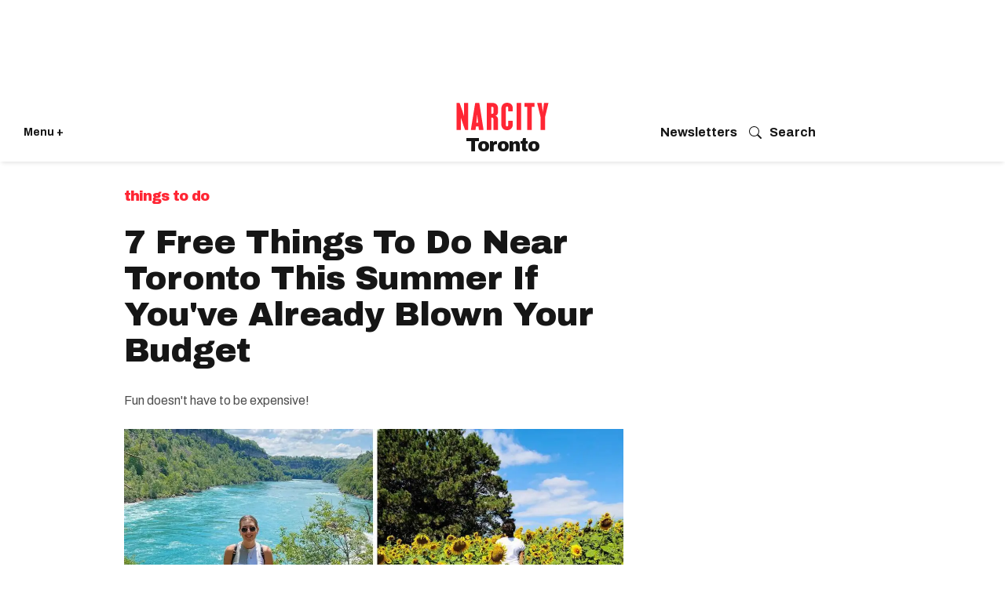

--- FILE ---
content_type: text/html; charset=utf-8
request_url: https://www.narcity.com/toronto/free-things-to-do-around-toronto-this-summer-if-youve-already-blown-your-budget
body_size: 53033
content:
<!DOCTYPE html><html lang="en"><head prefix="og: https://ogp.me/ns# article: https://ogp.me/ns/article#"><script type="application/ld+json">{"@context":"https://schema.org","@type":"BreadcrumbList","itemListElement":[{"@type":"ListItem","item":{"@id":"https://www.narcity.com","name":"Canada"},"position":1},{"@type":"ListItem","item":{"@id":"https://www.narcity.com/Ontario","name":"Ontario"},"position":2},{"@type":"ListItem","item":{"@id":"https://www.narcity.com/Toronto","name":"Toronto"},"position":3},{"@type":"ListItem","item":{"@id":"https://www.narcity.com/Toronto/things-to-do","name":"Things-To-Do"},"position":4},{"@type":"ListItem","item":{"@id":"https://www.narcity.com/tag/toronto-outdoor-activities","name":"Toronto Outdoor Activities"},"position":5},{"@type":"ListItem","item":{"@id":"https://www.narcity.com/toronto/free-things-to-do-around-toronto-this-summer-if-youve-already-blown-your-budget","@type":"WebPage","name":"7 Free Things To Do Near Toronto This Summer If You&#39;ve Already Blown Your Budget"},"position":5}]}</script><script type="application/ld+json">


  
  





  





{
  "@context": "https://schema.org",
    "@type": "Article",
    "headline": "7 Free Things To Do Near Toronto This Summer If You&#39;ve Already Blown Your Budget",
	"name": "7 Free Things To Do Near Toronto This Summer If You&#39;ve Already Blown Your Budget",
    "identifier": "2654459325",
    "mainEntityOfPage": {
            "@type": "WebPage",
            "@id": "https://www.narcity.com/toronto/free-things-to-do-around-toronto-this-summer-if-youve-already-blown-your-budget",
			"name": "7 Free Things To Do Near Toronto This Summer If You&#39;ve Already Blown Your Budget"
    },
    "url": "https://www.narcity.com/toronto/free-things-to-do-around-toronto-this-summer-if-youve-already-blown-your-budget",
    "thumbnailUrl": "https://www.narcity.com/media-library/free-things-to-do-around-toronto-this-summer-if-you-ve-already-blown-your-budget.jpg?id=27146733&amp;width=1245&amp;height=700&amp;coordinates=0%2C0%2C6%2C0",
	"description": "All those summer outings can take a toll on your bank account, but the good news is, you can still have fun without spending a dime. These activities near Toronto are free to enjoy, so leave your wallet behind and soak up some sunshine.",
    "articleBody": "All those summer outings can take a toll on your bank account, but the good news is you can still have fun without spending a dime. These activities near Toronto are free to enjoy, so leave your wallet behind and soak up some sunshine. [shortcode-Travel-Disclaimer-English]",
    "keywords": "free things to do in toronto,toronto outdoor activities",
	 "wordCount": 327,
    "dateCreated": "2021-08-08T17:01:00Z",
	"datePublished": "2021-08-08T17:01:00Z",
    "dateModified": "2023-06-15T19:57:25Z",
    "articleSection": "Things-To-Do ",
"image": [
   
  { 
      "@type": "ImageObject", 
      "url": "https://www.narcity.com/media-library/free-things-to-do-around-toronto-this-summer-if-you-ve-already-blown-your-budget.jpg?id=27146733&amp;width=1200&amp;height=1200&amp;coordinates=0%2C0%2C528%2C0", 
      "width": 1200, 
      "height": 1200 
    }, 
     
   
    { 
      "@type": "ImageObject", 
      "url": "https://www.narcity.com/media-library/free-things-to-do-around-toronto-this-summer-if-you-ve-already-blown-your-budget.jpg?id=27146733&amp;width=2000&amp;height=1500&amp;coordinates=0%2C0%2C304%2C0", 
      "width": 2000, 
      "height": 1500 
    },
     
  {
      "@type": "ImageObject",
      "url": "https://www.narcity.com/media-library/free-things-to-do-around-toronto-this-summer-if-you-ve-already-blown-your-budget.jpg?id=27146733&amp;width=1245&amp;height=700&amp;coordinates=0%2C0%2C6%2C0",
      "width": 1245,
      "height": 700
  },
  {
      "@type": "ImageObject",
      "url": "https://www.narcity.com/media-library/free-things-to-do-around-toronto-this-summer-if-you-ve-already-blown-your-budget.jpg?id=27146733&amp;width=1000&amp;height=750&amp;coordinates=0%2C0%2C304%2C0",
      "width": 1000,
      "height": 750
  },
  {
      "@type": "ImageObject",
      "url": "https://www.narcity.com/media-library/free-things-to-do-around-toronto-this-summer-if-you-ve-already-blown-your-budget.jpg?id=27146733&amp;width=600&amp;height=600&amp;coordinates=0%2C0%2C528%2C0", 
      "width": 600,
      "height": 600
  }
],
    "publisher": {
        "@type": "Organization",
        "name": "Narcity",
		"legalName": "Narcity",
		"foundingDate": "2013",
		"url": "https://www.narcity.com",
        "logo": {
            "@type": "ImageObject",
            "url": "https://assets.rbl.ms/26421222/origin.png",
            "width": 1000,
        	"height": 540
        }
    },
	"author": {
        "@context": "https://schema.org",
        "@type": "Person",
		"jobTitle": "Lead Writer, Travel",
        "name": "Madeline Forsyth",
        "url": "https://www.narcity.com/author/madeline-forsyth/",
		"identifier": "21499313",
        "description": "Lead Writer Madeline Forsyth is a Toronto-based Lead Writer for Narcity Media. After earning her B.A. (Hons) at Queen&#39;s University, she spent a year travelling much of the world as a flight attendant. Now, she uses her experience in the travel industry and passion for writing to share stories about buzzworthy events and adventures across Canada and the globe. Madeline has been published in PopSugar and has interviewed sports and entertainment personalities for Narcity. She has covered and photographed restaurant openings as well as event launches such as the world premiere of the Dr. Seuss Experience. Some of her favourite things to write about include charming small towns and anything to do with Harry Potter.",
        "sameAs": ["https://www.instagram.com/madeline.forsyth/", "https://www.linkedin.com/in/madeline-forsyth-16b224b4/?lipi=urn%3Ali%3Apage%3Acompanies_company_people_index%3B9AmOyqbHStOnMpBReQdwAA%3D%3D", "", "https://www.narcity.com/author/madeline-forsyth/"],
        "image": {
            "@type": "ImageObject",
            "url": "https://www.narcity.com/media-library/eyJhbGciOiJIUzI1NiIsInR5cCI6IkpXVCJ9.eyJpbWFnZSI6Imh0dHBzOi8vYXNzZXRzLnJibC5tcy8yNjkyMDAzNi9vcmlnaW4uanBnIiwiZXhwaXJlc19hdCI6MTc3ODExMTE1NH0.IR-zF07nAbKhTUgMGBvGN50Ibe5ODJGXAo8IHSTELpw/image.jpg?width=210",
            "width": 210,
            "height": 210
        },
        "worksFor": {
            "@type": "NewsMediaOrganization",
            "name": "Narcity Media",
            "logo": {
                "@type": "ImageObject",
                "url": "https://assets.rbl.ms/30059856/origin.png",
                "width": 500,
                "height": 289
            },
            "masthead": "https://www.narcity.com/masthead",
            "correctionsPolicy": "https://www.narcity.com/editorial-standards",
            "ethicsPolicy": "https://www.narcity.com/editorial-standards",
            "publishingPrinciples": "https://www.narcity.com/editorial-standards",
            "missionCoveragePrioritiesPolicy": "https://www.narcity.com/our-mission",
            "ownershipFundingInfo": "https://www.narcitymedia.com/about",
            "verificationFactCheckingPolicy": "https://www.narcity.com/editorial-standards",
            "parentOrganization": {
                "@type": "Organization",
                "name": "Narcity Media",
                "logo": {
                    "@type": "ImageObject",
                    "url": "https://assets.rbl.ms/30059856/origin.png",
                    "width": 500,
                    "height": 289
                }
            }
        }
    }
}



  
  {
    "@context": "https://schema.org",
    "@type": "ItemList",
    "url": "https://www.narcity.com/toronto/free-things-to-do-around-toronto-this-summer-if-youve-already-blown-your-budget",
    "name": "7 Free Things To Do Near Toronto This Summer If You&#39;ve Already Blown Your Budget",
    "itemListElement": [
          {
            "@type": "ListItem",
            "position": 1,
            "name": "Get Lost In One Million Sunflowers",
            "item": {
              "@type": "Thing",
              "name": "Get Lost In One Million Sunflowers",
              "description": "Price: FreeAddress: 800 Hydro Rd., Mississauga, ONWhy You Need To Go: You can step into a world of pure gold at the Lakeview Village sunflower field. With 1 million blooms, this is one spot to add to the summer bucket list, and you don&#39;t even need a ticket to visit. There are also free sunset concerts held on Wednesdays until September 15.Website"
            }
          }
          
        
      ,
          {
            "@type": "ListItem",
            "position": 1,
            "name": "Step Into A Tropical Paradise",
            "item": {
              "@type": "Thing",
              "name": "Step Into A Tropical Paradise",
              "description": "Price: FreeAddress: 160 Gerrard St. E., Toronto, ONWhy You Need To Go: Allan Gardens Conservatory is filled with tropical plants and stunning blooms, and it&#39;s the perfect place to explore when you don&#39;t want to spend your money.Website"
            }
          }
          
        
      ,
          {
            "@type": "ListItem",
            "position": 1,
            "name": "Explore A Scenic Gorge",
            "item": {
              "@type": "Thing",
              "name": "Explore A Scenic Gorge",
              "description": "Price: FreeAddress: 3050 Niagara Pkwy., Niagara Falls, ONWhy You Need To Go: The Niagara Glen boasts serene trails through a forest, prehistoric geological formations and views of the powerful Niagara River.Website"
            }
          }
          
        
      ,
          {
            "@type": "ListItem",
            "position": 1,
            "name": "Chase Five Waterfalls",
            "item": {
              "@type": "Thing",
              "name": "Chase Five Waterfalls",
              "description": "Price: FreeAddress: Cedar Lane Exit of Highway 11, Bracebridge ONWhy You Need To Go: High Falls is just a short trip from Toronto and is home to five majestic waterfalls. You can explore the stunning cascades for free.Website"
            }
          }
          
        
      ,
          {
            "@type": "ListItem",
            "position": 1,
            "name": "Spend A Day In The Sand",
            "item": {
              "@type": "Thing",
              "name": "Spend A Day In The Sand",
              "description": "Price: FreeAddress: 138 Division St., Cobourg, ONWhy You Need To Go: Victoria Park Beach in Cobourg has soft sandy shores where you can soak up all that summer sun. Website"
            }
          }
          
        
      ,
          {
            "@type": "ListItem",
            "position": 1,
            "name": "Stroll Along A Boardwalk Trail",
            "item": {
              "@type": "Thing",
              "name": "Stroll Along A Boardwalk Trail",
              "description": "Price: FreeAddress: 660 Bexhill Rd., Mississauga, ONWhy You Need To Go: Rattray Marsh is located just outside of Toronto in Mississauga, and it has boardwalk trails, a lush wetland and scenic views. Website"
            }
          }
          
        
      ,
          {
            "@type": "ListItem",
            "position": 1,
            "name": "Hike Up A 99-Step Staircase",
            "item": {
              "@type": "Thing",
              "name": "Hike Up A 99-Step Staircase",
              "description": "Price: FreeAddress: Mulock Sideroad, Newmarket, ONWhy You Need To Go: The enchanting staircase at Thornton Bales Conservation Area will lead you through a lush forest for a magical adventure.Website"
            }
          }
          
        
      
    ]
  }
</script><script type="application/ld+json">{"@context":"https://schema.org","@type":"ItemList","itemListElement":[{"@type":"ListItem","item":{"@type":"Thing","description":"Price: FreeAddress: 800 Hydro Rd., Mississauga, ONWhy You Need To Go: You can step into a world of pure gold at the Lakeview Village sunflower field. With 1 million blooms, this is one spot to add to the summer bucket list, and you don&#39;t even need a ticket to visit. There are also free sunset concerts held on Wednesdays until September 15.Website","name":"Get Lost In One Million Sunflowers"},"name":"Get Lost In One Million Sunflowers","position":1},{"@type":"ListItem","item":{"@type":"Thing","description":"Price: FreeAddress: 160 Gerrard St. E., Toronto, ONWhy You Need To Go: Allan Gardens Conservatory is filled with tropical plants and stunning blooms, and it&#39;s the perfect place to explore when you don&#39;t want to spend your money.Website","name":"Step Into A Tropical Paradise"},"name":"Step Into A Tropical Paradise","position":2},{"@type":"ListItem","item":{"@type":"Thing","description":"Price: FreeAddress: 3050 Niagara Pkwy., Niagara Falls, ONWhy You Need To Go: The Niagara Glen boasts serene trails through a forest, prehistoric geological formations and views of the powerful Niagara River.Website","name":"Explore A Scenic Gorge"},"name":"Explore A Scenic Gorge","position":3},{"@type":"ListItem","item":{"@type":"Thing","description":"Price: FreeAddress: Cedar Lane Exit of Highway 11, Bracebridge ONWhy You Need To Go: High Falls is just a short trip from Toronto and is home to five majestic waterfalls. You can explore the stunning cascades for free.Website","name":"Chase Five Waterfalls"},"name":"Chase Five Waterfalls","position":4},{"@type":"ListItem","item":{"@type":"Thing","description":"Price: FreeAddress: 138 Division St., Cobourg, ONWhy You Need To Go: Victoria Park Beach in Cobourg has soft sandy shores where you can soak up all that summer sun. Website","name":"Spend A Day In The Sand"},"name":"Spend A Day In The Sand","position":5},{"@type":"ListItem","item":{"@type":"Thing","description":"Price: FreeAddress: 660 Bexhill Rd., Mississauga, ONWhy You Need To Go: Rattray Marsh is located just outside of Toronto in Mississauga, and it has boardwalk trails, a lush wetland and scenic views. Website","name":"Stroll Along A Boardwalk Trail"},"name":"Stroll Along A Boardwalk Trail","position":6},{"@type":"ListItem","item":{"@type":"Thing","description":"Price: FreeAddress: Mulock Sideroad, Newmarket, ONWhy You Need To Go: The enchanting staircase at Thornton Bales Conservation Area will lead you through a lush forest for a magical adventure.Website","name":"Hike Up A 99-Step Staircase"},"name":"Hike Up A 99-Step Staircase","position":7}],"name":"7 Free Things To Do Near Toronto This Summer If You&#39;ve Already Blown Your Budget","url":"https://www.narcity.com/toronto/free-things-to-do-around-toronto-this-summer-if-youve-already-blown-your-budget"}</script><style>.rm-embed-container.rm-embed-tiktok blockquote > section:before{content:"";display:block;width:100%;height:300px;border-radius:8px;}.logo__image, .image-element__img, .rm-lazyloadable-image{max-width:100%;height:auto;}.widget__head .rm-lazyloadable-image{width:100%;}.crop-16x9{padding-bottom:56.25%;}article, aside, details, figcaption, figure, footer, header, hgroup, nav, section{display:block;}html{-webkit-text-size-adjust:100%;-ms-text-size-adjust:100%;}body{margin:0;font-size:1em;line-height:1.4;}body, button, input, select, textarea{;}::-moz-selection{background:#145a7c;color:#fff;text-shadow:none;}::selection{background:#145a7c;color:#fff;text-shadow:none;}:focus{outline:5px auto #2684b1;}a:hover, a:active{outline:0;}blockquote{margin:1em 40px;}q:before, q:after{content:"";content:none;}ul, ol{margin:1em 0;padding:0 0 0 40px;}nav ul, nav ol{list-style:none;list-style-image:none;margin:0;padding:0;}img{border:0;-ms-interpolation-mode:bicubic;vertical-align:middle;}svg:not(:root){overflow:hidden;}form{margin:0;}button, input{line-height:normal;}button, input[type="button"], input[type="reset"], input[type="submit"]{cursor:pointer;-webkit-appearance:button;}input[type="search"]::-webkit-search-decoration{-webkit-appearance:none;}button::-moz-focus-inner, input::-moz-focus-inner{border:0;padding:0;}input:invalid, textarea:invalid{background-color:#fccfcc;}.hidden{visibility:hidden;display:none !important;}.visuallyhidden.focusable:active, .visuallyhidden.focusable:focus{clip:auto;height:auto;margin:0;overflow:visible;position:static;width:auto;}.clearfix:before, .clearfix:after{content:"";display:table;}.clearfix:after{clear:both;}.clearfix{zoom:1;}html{font-size:11.25px;font-family:Archivo, sans-serif;line-height:1.66;color:#161616;font-weight:normal;}body, button, input, select, textarea{font-family:Archivo, sans-serif;color:#161616;}.col, body{font-size:1.6rem;line-height:1.66;}a{color:#ad1822;text-decoration:none;}a:hover{color:#c40b17;text-decoration:none;}.with-primary-color:hover{color:#c40b17;}.js-tab, .js-keep-reading, .js-toggle{cursor:pointer;}button:focus, input[type="text"], input[type="email"]{outline:0;}audio, canvas, iframe, img, svg, video{vertical-align:middle;max-width:100%;}.main{background-color:#fff;position:relative;overflow:hidden;}.cover-all{position:absolute;width:100%;height:100%;}.fa{font-family:FontAwesome, fontawesome-mini !important;}.fa-googleplus:before{content:"";}.post-partial, .overflow-visible{overflow:visible !important;}.js-scroll-trigger{display:block;width:100%;}.color-inherit:hover, .color-inherit{color:inherit;}.h1, .h2{margin:0;padding:0;font-size:1em;font-weight:normal;}.lazyload-placeholder{display:none;position:absolute;text-align:center;background:#0000001a;top:0;bottom:0;left:0;right:0;}.runner-spinner{position:absolute;top:0;bottom:0;left:0;right:0;margin:auto;width:50px;}.runner-spinner:before{content:"";display:block;padding-top:100%;}.content{margin-left:auto;margin-right:auto;max-width:1100px;}.sm-mt-0:not(:empty):before, .sm-mt-1:not(:empty):before, .sm-mt-2:not(:empty):before, .sm-mb-0:not(:empty):after, .sm-mb-1:not(:empty):after, .sm-mb-2:not(:empty):after, .md-mt-0:not(:empty):before, .md-mt-1:not(:empty):before, .md-mt-2:not(:empty):before, .md-mb-0:not(:empty):after, .md-mb-1:not(:empty):after, .md-mb-2:not(:empty):after, .lg-mt-0:not(:empty):before, .lg-mt-1:not(:empty):before, .lg-mt-2:not(:empty):before, .lg-mb-0:not(:empty):after, .lg-mb-1:not(:empty):after, .lg-mb-2:not(:empty):after{content:"";display:block;overflow:hidden;}.sm-mt-0:not(:empty):before{margin-bottom:0;}.sm-mt-1:not(:empty):before{margin-bottom:-10px;}.sm-mt-1 > *{margin-top:10px;}.sm-mt-2:not(:empty):before{margin-bottom:-20px;}.sm-mb-0:not(:empty):after{margin-top:0;}.sm-mb-1:not(:empty):after{margin-top:-10px;}.sm-mb-1 > *{margin-bottom:10px;}.sm-mb-2:not(:empty):after{margin-top:-20px;}.sm-mb-2 > *{margin-bottom:20px;}@media (min-width: 768px){.md-mt-0:not(:empty):before{margin-bottom:0;}}@media (min-width: 768px){.md-mt-1:not(:empty):before{margin-bottom:-10px;}}@media (min-width: 768px){.md-mt-2:not(:empty):before{margin-bottom:-20px;}}@media (min-width: 768px){.md-mb-0:not(:empty):after{margin-top:0;}}@media (min-width: 768px){.md-mb-1:not(:empty):after{margin-top:-10px;}}@media (min-width: 768px){.md-mb-2:not(:empty):after{margin-top:-20px;}}@media (min-width: 1024px){.lg-mt-0:not(:empty):before{margin-bottom:0;}}@media (min-width: 1024px){.lg-mt-1:not(:empty):before{margin-bottom:-10px;}}@media (min-width: 1024px){.lg-mt-2:not(:empty):before{margin-bottom:-20px;}}@media (min-width: 1024px){.lg-mb-0:not(:empty):after{margin-top:0;}}@media (min-width: 1024px){.lg-mb-1:not(:empty):after{margin-top:-10px;}}@media (min-width: 1024px){.lg-mb-2:not(:empty):after{margin-top:-20px;}}.sm-cp-2{padding:20px;}.mb-2 > *{margin-bottom:20px;}.mb-2 > :last-child{margin-bottom:0;}.v-sep > *{margin-bottom:20px;}@media (min-width: 768px){.v-sep > *{margin-bottom:40px;}}.v-sep > :last-child{margin-bottom:0;}@media only screen and (min-width: 768px){.hide-tablet-and-desktop{display:none !important;}}.row.px10{margin-left:-10px;margin-right:-10px;}.row.px10 > .col{padding-left:10px;padding-right:10px;}.row.px20{margin-left:-20px;margin-right:-20px;}.row.px20 > .col{padding-left:20px;padding-right:20px;}.row{margin-left:auto;margin-right:auto;overflow:hidden;}.row:after{content:"";display:table;clear:both;}.row:not(:empty){margin-bottom:-20px;}.col{margin-bottom:20px;}@media (min-width: 768px){.col{margin-bottom:40px;}}@media (min-width: 768px){.row:not(:empty){margin-bottom:-40px;}}.row .col{float:left;box-sizing:border-box;}.row .col.s12{width:100%;}@media only screen and (min-width: 768px){.row .col.m12{width:100%;}}@media only screen and (min-width: 1024px){.row .col.l3{width:25%;}}@media only screen and (min-width: 1024px){.row .col.l6{width:50%;}}@media only screen and (min-width: 1024px){.row .col.l8{width:66.6667%;}}@media only screen and (min-width: 1024px){.row .col.l12{width:100%;}}.widget{position:relative;box-sizing:border-box;}.widget:hover .widget__headline a{;}.widget__headline{font-family:Arial, sans-serif;color:#161616;cursor:pointer;}.widget__headline-text{font-family:inherit;color:inherit;word-break:break-word;}.image, .widget__image{background-position:center;background-repeat:no-repeat;background-size:cover;display:block;z-index:0;}.widget__product-buy-btn:hover{color:#fff;}.rebellt-item.parallax.has-description:before, .rebellt-item.parallax.has-description:after{content:"";display:block;padding-bottom:100%;}.rebellt-item.parallax.has-description.is--mobile:before, .rebellt-item.parallax.has-description.is--mobile:after{padding-bottom:90vh;}.rebellt-ecommerce--btn:hover{color:#fff;}.rebelbar.skin-simple .rebelbar__menu-toggle:hover{color:#c40b17;}.rebelbar.skin-simple .rebelbar__section-link:hover{color:#c40b17;}.menu-global{display:none;width:100%;position:fixed;z-index:3;color:#fff;background-color:#1a1a1a;height:100%;font-size:1.8rem;overflow-y:auto;overflow-x:hidden;line-height:1.6em;}@media (min-width: 768px){.menu-global{display:block;max-width:320px;top:0;-webkit-transform:translate(-320px);transform:translate(-320px);transform:translate3d(-320px, 0, 0);}}@media (min-width: 768px){.menu-global, .all-content-wrapper{transition:transform .2s cubic-bezier(.2, .3, .25, .9);}}.menu-overlay{position:fixed;top:-100%;left:0;height:0;width:100%;cursor:pointer;visibility:hidden;opacity:0;transition:opacity .2s;}.sharebar a:hover{text-decoration:none;color:#fff;}.sharebar.with-first-button-caption:not(.enable-panel) .share:first-child:after{content:"Share";padding-left:5px;vertical-align:middle;}.share-media-panel-pinit_share:hover{opacity:.9;}@media (min-width: 768px){.sharebar.with-first-button-caption:not(.enable-panel) .share:first-child:after{content:"Share this story";padding-left:10px;vertical-align:middle;text-transform:uppercase;}}.action-btn:hover{color:#c40b17;border:2px solid #c40b17;border-color:#c40b17;}.search-form__text-input:focus, .search-form__submit:focus{border:0;-webkit-box-shadow:none;-moz-box-shadow:none;box-shadow:none;outline:0;}.social-links__link:hover{color:#fff;}.article-body a{word-wrap:break-word;}.tags{color:#ad1822;}.tags__item{display:inline-block;}.tags .tags__item{line-height:1;}@media (min-width: 768px){.tags{margin:0 -10px;}}@media (min-width: 768px){.tags__item{margin:10px;}}.subscription-widget .social-links__link:hover{color:#c40b17;border-color:#c40b17;background:none;}.newsletter-element__submit:hover{opacity:.9;}.runner-authors-list{margin-top:0;margin-bottom:0;padding-left:0;list-style-type:none;}.runner-authors-author-wrapper{display:flex;flex-direction:row;flex-wrap:nowrap;justify-content:flex-start;align-items:stretch;align-content:stretch;}.runner-authors-avatar-thumb{display:inline-block;border-radius:100%;width:55px;height:55px;background-repeat:no-repeat;background-position:center;background-size:cover;overflow:hidden;}.runner-author-name-container{padding:0 6px;}.social-tab-i .share-fb:after, .social-tab-i .share-tw:after{content:none;}.social-tab-i .icons-share.fb:before{content:"";}.social-tab-i .icons-share.tw:before{content:"";}.social-tab-i .icons-share.pt:before{content:"";}.social-tab-i .icons-share.tl:before{content:"";}.social-tab-i .icons-share.em:before{content:"";}.social-tab-i .icons-share.sprite-shares-close:before{content:"";}.social-tab-i .icons-share.sprite-shares-share:before{content:"";}@media only screen and (min-width: 769px){.share-tab-img:hover .social-tab-i{display:block;}}.posts-custom .posts-wrapper:after{content:"";display:block;margin-bottom:-20px;}.posts-custom .widget{margin-bottom:20px;width:100%;}.posts-custom .widget__headline, .posts-custom .social-date{display:block;}.posts-custom .social-date{color:#a4a2a0;font-size:1.4rem;}.posts-custom[data-attr-layout_headline] .widget{vertical-align:top;}.posts-custom[data-attr-layout_headline="top"] .widget{vertical-align:bottom;}.posts-custom .posts-wrapper{margin-left:0;margin-right:0;font-size:0;line-height:0;}.posts-custom .widget{display:inline-block;}.posts-custom article{margin:0;box-sizing:border-box;font-size:1.6rem;line-height:1.66;}.posts-custom .widget__headline{font-size:1em;font-weight:700;word-wrap:break-word;}.posts-custom .widget__head{position:relative;}.posts-custom .widget__head .widget__body{position:absolute;padding:5%;bottom:0;left:0;box-sizing:border-box;width:100%;background:#0006;background:linear-gradient(#0000 5%, #00000080);}.posts-custom .widget__subheadline *{display:inline;}.posts-custom .main-author__avatar, .posts-custom .social-author__avatar{float:left;border-radius:50%;margin-right:8px;height:30px;width:30px;min-width:30px;overflow:hidden;position:relative;}.posts-custom .main-author__name, .posts-custom .social-author__name{color:#1f1f1f;font-size:1.4rem;font-weight:700;line-height:1.66;display:inline;overflow:hidden;text-overflow:ellipsis;white-space:nowrap;position:relative;}.posts-custom .main-author__name:hover, .posts-custom .social-author__name:hover, .posts-custom .main-author__social-name:hover, .posts-custom .social-author__social-name:hover{color:#c40b17;}.posts-custom[data-attr-layout_carousel] .posts-wrapper:after{margin-bottom:0 !important;}.posts-custom .slick-arrow:before{position:absolute;left:0;right:0;width:13px;bottom:0;top:0;margin:auto;height:16px;}.posts-custom .slick-arrow:hover{opacity:1;}.posts-custom .slick-dots .slick-active button, .posts-custom .slick-dots button:hover{background:#c40b17;}.posts-custom{;}.posts-custom blockquote{border-left:5px solid #ad1822;border-left-color:#ad1822;color:#656565;padding:0 0 0 25px;margin:1em 0 1em 25px;}.posts-custom a{word-wrap:break-word;}.posts-custom .widget__shares{margin-left:-10px;margin-right:-10px;font-size:0;}.posts-custom .widget__shares .share{display:inline-block;padding:5px;line-height:0;width:25px;height:25px;border-radius:50%;margin:0 10px;font-size:1.5rem;text-align:center;position:relative;vertical-align:middle;color:#fff;}.posts-custom .widget__shares .share:hover{color:#fff;}.posts-custom .widget__shares i{position:absolute;top:0;left:0;right:0;bottom:0;margin:auto;height:1em;}.infinite-scroll-wrapper:not(.rm-loading){width:1px;height:1px;}.widget__shares button.share, .social-tab-buttons button.share{box-sizing:content-box;}.post-splash-custom .widget__shares .share:hover{color:#fff;}.post-authors__fb-like[fb-xfbml-state="rendered"]:before{content:"Like us on Facebook";line-height:20px;display:inline-block;vertical-align:middle;margin-right:15px;}.post-pager{display:table;width:100%;}.post-pager__btn:hover{background:#c40b17;color:#fff;}.post-pager__btn:hover .fa{padding:0 5px;}.share-plus:hover{background-color:#aaa;}.share-facebook:hover, .share-fb:hover{background-color:#318bff;}.share-twitter, .share-tw{background-color:#50abf1;}.share-twitter:hover, .share-tw:hover{background-color:#00a8e5;}.share-apple:hover{background-color:#333;}.share-linkedin{;}.share-linkedin:hover{background:#006da8;}.share-pinterest:hover{background:#bb2020;}.share-googleplus:hover{background-color:#c73c26;}.share-reddit{background-color:#ff4300;}.share-email{background-color:#5e7286;}.share-email:hover{background:#48596b;}.share-tumblr:hover{background-color:#243c53;}.share-sms:hover{background-color:#fd7e14;}.share-instagram:hover{background-color:#4b88b9;}.share-youtube:hover{background-color:#ea2524;}.share-linkedin{background-color:#0077b5;}.share-linkedin:hover{background-color:#005d8e;}.share-slack:hover{background-color:#0077b5;}.share-openid:hover{background-color:#e6881c;}.share-copy-link{background-color:#159397;}html{-webkit-font-smoothing:antialiased;}:root{--dark:#161616;--primary-font:"Archivo", sans-serif;--action-color:#ff2634;--action-color-hover:#dc2935;--secondary-color:#595959;--section-text:#4d4d4d;--subheadline-text:#4d4d4d;--photo-caption_credit:#595959;--author-date:#595959;--body-text:#4d4d4d;--white:#fff;--milla-blue:#0057ff;--light-grey:#f4f2ee;--light-blue:#237bcc17;--light-blue-hover:#d8e2ea;--light-pink:#cc232317;--light-green:lightgreen;--button-color:#0057ff;}.main header{margin:0;}.posts-custom{font-family:Archivo, sans-serif;}.social-date__text, .social-date-modified__text{text-transform:capitalize;}.widget:hover .widget__headline a{color:#000;}.container{padding:0 20px;box-sizing:border-box;}.action-btn:hover, .action-btn{background:#ad1822;color:#fff;border:0;}.action-btn:hover{background:#dc2935;}.content{width:100%;}.container{max-width:none;margin:0 auto;}.main, .row{overflow:unset;max-width:100%;}.row .px10, .row .px20{margin:0;padding:0;}.row.px10 > .col, .row.px20 > .col{padding:0;margin:0;}.iconWrap .hamburger--close svg path{fill:#fff;}@media screen and (min-width: 768px){.container{max-width:1024px;margin:20px auto;}}.posts-custom .slick-arrow:hover{background:#161616e6;}.widget__headline.h1 a, .article-body .widget__headline{pointer-events:none;cursor:default;}.widget{overflow:hidden;}.rebelbar{background-color:var(--white);width:100%;box-shadow:0 0 5px #0000001a;}.rebelbar .container{padding:0 15px;display:flex;height:75px;align-items:center;}.topbar-logo_positioning{width:50%;align-items:center;flex-direction:column;display:flex;}.topbar-logo_positioning svg{width:90px;height:26px;color:#ff2634;}.iconWrap{display:flex;flex:1;align-items:center;position:relative;justify-content:flex-start;font-size:14px;gap:10px;}.iconWrap svg{width:25px;height:25px;}.iconWrap svg path{fill:var(--dark);}.iconWrap a{color:var(--dark);font-weight:bold;}.login_menu{flex:1;justify-content:flex-end;align-items:center;display:flex;}.login_menu a{color:var(--dark);font-weight:bold;font-size:.9em;}.concierge-link svg{padding-right:10px;flex:2;align-items:center;}.city-name{font-family:Archivo Black, Arial Black, sans-serif;font-weight:300;letter-spacing:-1px;text-transform:capitalize;font-size:24px;width:100%;text-align:center;}@media screen and (min-width: 768px){header{padding:10px 0 0;background-color:var(--white);}}@media screen and (min-width: 768px){.rebelbar .container{margin:0 auto;max-width:none;padding:0 30px;}}@media screen and (min-width: 768px){.rebelbar{margin-bottom:30px;box-shadow:0 4px 5px -2px #0000001a;}}@media screen and (min-width: 768px){.topbar-hamburger__menu{width:auto;}}@media screen and (min-width: 768px){.topbar-logo_positioning svg{width:160px;}}@media screen and (min-width: 768px){.login_menu{display:flex;justify-content:end;align-items:center;gap:10px;}}@media screen and (min-width: 768px){.login_menu svg{width:16px;height:16px;}}@media screen and (min-width: 768px){.login_menu svg path{fill:var(--dark);}}@media screen and (min-width: 768px){.topbar-logo_positioning{width:33%;}}.sublist{display:none;}.topbar__hamburger{cursor:pointer;}.hamburger-wrapper{position:fixed;width:375px;background:#161616;box-sizing:border-box;top:0;left:0;bottom:0;display:none;z-index:99;-webkit-transform:translate(0);-ms-transform:translate(0);transform:translate(0);transform:translate3d(0, 0, 0);transition:transform .2s cubic-bezier(.2, .3, .25, .9);}.hamburger-wrapper__overlay{position:fixed;width:100%;height:100%;background:#fff9;left:0;top:0;display:none;z-index:2;}.hamburger-wrapper .row{margin:0 0 10px;}.hamburger-wrapper a{color:#fff;}.lang{display:inline-block;width:calc(100% - 25px);padding:0;margin:0;}.lang li{display:inline-block;margin-right:10px;}.lang a{font-family:Archivo, sans-serif;font-style:normal;color:#ccc;font-size:13px;line-height:18px;}.row.flex{display:flex;align-items:start;}.hamburger--close{width:24px;cursor:pointer;}.search{position:relative;}.search input[type="text"]{width:100%;height:40px;border:0;border-radius:4px;font-family:Archivo, sans-serif;font-size:15px;padding-left:42px;box-sizing:border-box;}.search button[type="submit"]{position:absolute;padding:0;background:none;border:0;left:10px;top:10px;}.hamburger__title{font-family:Archivo, sans-serif;font-style:normal;font-weight:normal;font-size:16px;line-height:19px;color:#ccc;margin:16px 0;}.hamburger__list{padding:0;margin:0;list-style:none;}.hamburger__list li{width:49%;display:inline-block;font-size:16px;margin-bottom:20px;}.hamburger__list a{text-decoration:underline;}.hamburger__list a:hover{text-decoration:none;}.btn-see-more:hover{background:#dc2935;}.divider{height:1px;background:#4a4a4a;margin:-10px 0 60px;}.hamburger__list.additional li{font-size:14px;width:100%;margin-bottom:10px;}.hamburger__list.additional li a{text-decoration:none;}.hamburger-wrapper{padding:0 20px 100px;overflow:scroll;height:95vh;}.link-see-more{font-family:Archivo, sans-serif;font-style:normal;font-weight:500;font-size:12px;line-height:140%;text-transform:uppercase;max-width:93px;background:#151515;margin:20px auto -32px;display:block;position:relative;padding:0 10px;text-align:center;}.hamburger__list-topics-wrapper .link-see-more{min-width:130px;margin:0 auto;}.hamburger__list-cities-wrapper .link-see-more{min-width:130px;margin:0 auto;}.sticky-nav{position:sticky;top:0;background:#000;background:#151515;padding-top:18px;padding-bottom:20px;z-index:999;}a.newsletter-menu{font-size:18px;padding:10px 0;display:block;color:#fff;}a.newsletter-menu svg{margin-right:10px;width:20px;height:20px;}a.newsletter-menu svg path{fill:#fff;}@media screen and (min-width: 768px){.hamburger-wrapper{padding:0 20px 50px;overflow:scroll;height:100vh;}}.city-name .text-element:before{content:" ";}@media screen and (min-width: 768px){.topbar-logo_positioning svg{height:35px;}}@media screen and (min-width: 768px){.rebelbar .container{height:76px;}}.main-column{padding:0;}.main-column .widget__subheadline{margin:10px 0 0;padding-bottom:10px;line-height:1;}.main-column .widget__subheadline-text{font-family:Archivo, sans-serif;font-weight:normal;font-size:16px;line-height:1.4;color:#4d4d4d;}.main-column .widget__body .photo-caption, .main-column .widget__body .photo-caption a, .main-column .widget__body .photo-credit a, .main-column .widget__body .photo-credit{text-align:left;font-family:Archivo, sans-serif;font-weight:normal;line-height:1.4em;color:#595959;margin:0;}.photo-credit p, .photo-caption p{margin:0;}.main-column .social-date-modified, .main-column .social-date__text, .main-column .social-author__name, .main-column .social-date-modified__text{font-family:Archivo, sans-serif;font-style:normal;font-weight:normal;font-size:12px;line-height:1.4;color:var(--secondary-color);display:inline-block;vertical-align:top;margin:0;}.main-column .social-author__name{color:#121212;}.main-column .social-date, .main-column .social-date-modified{display:block;margin-top:0;}.main-column .social-date-modified:before{content:" Updated  ";display:inline;margin-top:0;font-weight:bold;}.main-column .social-date__text:before{content:" Published  ";display:inline;margin-top:0;}.main-column .widget__shares .share-fb .fa, .main-column .widget__shares .share-tw .fa{display:none;}.main-column .widget__shares a, .main-column .widget__shares .share{padding:0;width:24px;height:24px;}.widget__shares .share{border:none;}.main-column .widget__shares .share{width:24px;height:24px;margin:0 5px;}.main-column .share-tw{background-image:url("https://assets.rbl.ms/25880941/origin.png");background-size:90%;background-color:#0000;background-repeat:no-repeat;background-position:center;}.main-column .body p, .main-column .body ul, .main-column .body ol{font-family:Archivo, sans-serif;color:#0a0a0a;font-size:20px;line-height:30px;margin-block-end:2em;}.main-column .body ul, .main-column .body ol{display:flex;flex-direction:column;gap:8px;}.main-column .body p:empty{display:none;}.main-column .body h3, .main-column .body h2, .main-column .body h4, .main-column .body h5, .main-column .body h6{margin-block-end:1em;font-size:25px;line-height:1.4em;color:#000;font-weight:700;font-family:Archivo, sans-serif;margin:20px 0;padding:0;}.main-column .body a, .main-column .body strong{font-family:Archivo, sans-serif;color:#161616;text-decoration:none;font-size:20px;line-height:30px;}.main-column .body a{border-bottom:1px solid #bbb;}.main-column .body a:hover{border-bottom:none;}.main-column .body .rebellt-item p{margin-block-end:1em;}.main-column .posts-custom .widget__head{margin:-5px 10px 0;padding:0;min-height:350px;}.main-column .posts-custom .widget__head img{border-radius:4px;}.main-column .posts-custom .widget__head picture{position:relative;margin-bottom:-50px;display:block;height:auto;}.main-column .posts-custom .widget__head .rm-lazyloadable-image{width:100%;border-radius:0;}.main-column .posts-custom .widget__head .widget__body{position:relative;padding:0;background:none;}.main-column .around-the-web{padding:0 20px 20px;}.main-column .around-the-web .around-the-web__list{margin:0;list-style:none;}.main-column .from-your-site__headline, .main-column .around-the-web__headline{font-family:Archivo, sans-serif;font-style:normal;font-size:18px;line-height:1.4em;color:#161616;font-weight:700;text-transform:none;padding-top:20px;visibility:hidden;}.main-column .from-your-site__item a, .main-column .around-the-web__item a{font-family:Archivo, sans-serif;font-style:normal;font-weight:400;font-size:14px;line-height:1.5em;border:0;color:#161616;}.article-body .widget__shares{padding:20px 0;margin:0;}.article-body .widget__shares:before{content:"Share";font-family:Archivo, sans-serif;font-weight:bold;font-size:18px;line-height:1.4em;vertical-align:middle;margin-right:15px;color:var(--dark);}.main-column .widget__body{position:relative;margin:0 10px;background-color:var(--white);border-radius:6px;}.main-column .widget__body:before{margin-bottom:0;}.main-column .body .rebellt-item [data-role="headline"]{font-size:25px;line-height:1.4em;color:#000;font-weight:700;font-family:Archivo, sans-serif;margin:20px -.4em;padding:.1em .4em;-webkit-box-decoration-break:clone;box-decoration-break:clone;}.body{counter-reset:item;}.custom-field-show-numbers-on-particles-btest ~ .body .rebellt-item h2:before{content:counter(item);font-weight:bold;font-size:26px;text-align:center;width:40px;height:40px;line-height:40px;background:var(--light-pink);color:var(--dark);margin-right:2px;display:inline-block;border-radius:50%;}.custom-field-show-numbers-on-particles ~ .body .rebellt-item h2:before{counter-increment:item 1;content:counter(item);font-weight:bold;font-size:26px;text-align:center;width:40px;height:40px;line-height:40px;background:var(--light-pink);color:var(--dark);margin-right:2px;display:inline-block;border-radius:50%;}body .social-author:before{display:none;}body .social-author{line-height:normal;font-size:14px;padding:5px;position:relative;border-radius:16px;grid-template-columns:48px 1fr;grid-gap:10px;display:grid;}body .widget__body .photo-credit{border-bottom:none;}body .social-author .social-author__avatar{height:48px;width:48px;min-width:48px;min-height:48px;}body .social-author .social-author__avatar:first-child{margin:0;margin-right:20px;}body .social-author .social-author__name{font-weight:bold;font-size:16px;display:block;}body .social-author .social-author__name:last-child:after{content:"";}.main-column .social-author:after{display:none;}.custom-field-JobFunction{display:block;font-size:14px;font-family:Archivo, sans-serif;color:#595959;margin-left:63px;padding-top:10px;width:200px;margin-top:-45px;margin-bottom:20px;}.main-column .widget__body .photo-caption, .main-column .widget__body .photo-credit{text-align:left;}.main-column .widget__body .photo-caption{width:100%;padding-top:10px;}.main-column .widget__body .photo-caption, .main-column .widget__body .photo-caption a, .main-column .widget__body .photo-credit a, .main-column .widget__body .photo-credit{font-size:12px;}.posts-custom ul, .posts-custom ol{color:#222;font-family:Archivo, sans-serif !important;}.rebellt-item{margin:30px auto 70px;}.rm-shortcode{margin-block-end:2em;}.rebellt-item .rm-shortcode{margin-block-end:1em;}.brandsnippet-article{margin-top:50px;position:relative;align-items:center;}.posts-custom .widget__headline{margin-top:10px;margin-bottom:20px;clear:left;}.four-in-a-row .widget__headline-text{font-family:Archivo, sans-serif;font-style:normal;font-weight:700;font-size:18px;line-height:1.3;margin-top:20px;display:block;}.four-in-a-row .widget__subheadline-text{font-family:Archivo, sans-serif;font-style:normal;font-weight:normal;font-size:16px;line-height:1.3;color:var(--light-grey);display:block;}.four-in-a-row .widget__subheadline-text, .four-in-a-row .social-date, .scrolled-articles .social-date, .custom-field-sponsored-type{font-family:Archivo, sans-serif;font-weight:normal;font-size:14px;margin-block-start:0;margin-block-end:0;line-height:1.4em;color:var(--secondary-color);}.posts-custom blockquote{line-break:normal;}[date-tooltip]:after{content:attr(date-tooltip);display:none;}[date-tooltip]:hover:after{display:block;position:absolute;z-index:7;background-color:#fff;padding:5px;border-radius:6px;border:1px solid #d9d9d9;font-size:12px;}.from-your-site__headline{font-weight:bold;cursor:pointer;display:flex;align-items:center;position:relative;}.from-your-site__headline:before{margin-right:5px;position:absolute;left:0;content:"Related Articles" !important;}.french-content .from-your-site__headline:before{content:"Articles reliés" !important;}.tags{display:flex;flex-wrap:wrap;max-height:50px;margin:10px;overflow:hidden;transition:max-height .5s;}.tags__item{margin:5px;padding:5px 10px;border-radius:3px;text-decoration:none;color:var(--dark);transition:background-color .3s;}.tags__item:hover{background-color:var(--light-grey);}.tags__button:hover{background-color:var(--secondary-color);}.feed{max-width:720px;margin:0 auto;}.feed .posts-custom .widget{margin:0 0 60px;}.feed article .widget__headline{margin-top:0;display:block;font-size:unset;width:auto;font-weight:300;clear:none;margin-bottom:0;}.feed article .widget__body{padding-bottom:0;margin:0 0 10px;display:flex;flex-direction:column;background-color:unset;}.feed article .widget__headline-text{font-size:20px;font-family:Archivo, Arial, sans-serif;letter-spacing:unset;font-weight:bold;line-height:1.3;}.feed .widget .widget__head .widget__image{border-radius:8px;}.feed .sm-mt-1:not(:empty):before{margin:0;}.feed .posts-custom .widget{margin-bottom:20px;display:block;border-bottom:1px solid var(--light-grey);padding-bottom:20px;}.main-column .widget__headline-text{font-family:Archivo Black, Arial Black, sans-serif;font-style:normal;font-weight:300;font-size:42px;letter-spacing:-1px;line-height:1.1em;color:var(--dark);word-break:break-word;display:block;}.post-tags-primary, .custom-field-selected-topic{margin:0;display:inline-flex;text-align:center;color:var(--action-color);padding-left:10px;width:45%;min-height:30px;font-weight:300;font-size:18px;letter-spacing:-1px;font-family:Archivo Black, Arial Black, sans-serif;text-transform:lowercase;}.main-column .widget__head .photo-caption, .main-column .widget__head .photo-credit{font-size:12px;display:block;width:fit-content;position:relative;background-color:#00000080;color:#fff;z-index:1;padding:5px 10px 0;}.main-column .widget__head .photo-caption a, .main-column .widget__head .photo-credit a{color:#fff;}.all-related-sections{display:none;}.playlist--item .playlist--link:hover{background-color:var(--light-grey);border-radius:2px;}.author-bottom-bio-row .row{display:flex;padding:20px 0;}.author-bottom-bio-row .row .col{width:auto;}.author-bottom-bio-row .row .runner-authors-author-wrapper{flex-direction:column;}.author-bottom-bio-row .row .runner-authors-author-wrapper .runner-author-name-container, .author-bottom-bio-row .row .runner-authors-author-wrapper .runner-authors-author-bio{padding:0;padding-left:20px;}.author-bottom-bio-row .row .runner-authors-author-wrapper .runner-author-name-container a.runner-authors-author-name{color:var(--dark);font-family:Archivo Black, Arial Black, sans-serif;font-weight:300;font-size:25px;letter-spacing:-1px;}.author-bottom-bio-row .row .runner-authors-author-wrapper .runner-author-about-text-container{font-size:16px;}.author-bottom-bio-row .row .runner-authors-author-wrapper .runner-author-about-text-container h3{font-size:16px;margin:10px 0;}.author-bottom-bio-row .row .runner-authors-author-wrapper .runner-author-about-text-container{display:-webkit-box;-webkit-line-clamp:6;-webkit-box-orient:vertical;overflow:hidden;text-overflow:ellipsis;height:180px;max-height:180px;word-wrap:break-word;}@media screen and (min-width: 767px){.main-column .social-date-modified, .main-column .social-date__text, .main-column .social-author__name, .main-column .social-date-modified__text{font-size:13px;}}@media screen and (min-width: 767px){.main-column .widget__body{padding:0 0 20px;}}@media screen and (min-width: 767px){.main-column .widget__body .photo-credit, .main-column .widget__body .photo-caption{float:none;text-align:left;margin:0;}}@media screen and (min-width: 767px){.main-column .body p{width:100%;overflow:hidden;}}@media screen and (min-width: 767px){.pressboard-col-8, body{font-family:Archivo, sans-serif;}}@media screen and (min-width: 767px){.posts-custom h1{margin-top:0;margin-bottom:0;padding:10px 0;}}@media screen and (min-width: 767px){.feed article .widget__body{flex-direction:column;padding-top:10px;}}.main-column .rebellt-ecommerce--buy a:hover{background:#dc2935;}#sSocial_Stream_Element_0_0_15_0_0_1.row-wrapper{margin-bottom:60px;}@media (min-width: 1024px){#sSocial_Stream_Element_0_0_15_0_0_1.row-wrapper{margin:0 auto;}}#sSocial_Stream_Element_0_0_15_0_0_1 > .row{margin-bottom:0;}#sSocial_Stream_Element_0_0_15_0_0_1 > .row > *{margin-bottom:0;}#sSocial_Stream_Element_0_0_15_0_0_1 > .row{margin-left:0;margin-right:0;}#sSocial_Stream_Element_0_0_15_0_0_1 > .row > .col{padding:0;}#s__CurrentArticle_0_0_29_0_0_0_0_2_2_1 .body{clear:both;}#s__CurrentArticle_0_0_29_0_0_0_0_2_2_1 .around-the-web__headline:before{visibility:visible;content:"Sources";}#s__CurrentArticle_0_0_29_0_0_0_0_2_2_1 .from-your-site__headline:before{content:"Related Articles";visibility:visible;}@media (min-width: 768px) and (max-width: 1023px){#sSocial_Stream_Element_0_0_15_0_0_1_1{display:none;}}#sSocial_Stream_Element_0_0_15_0_0_1_1:after{margin-top:-20px;}.row .sidebar.col{min-height:1000px;width:300px;float:right;margin-left:20px;display:block;}.newsletter-btn:hover{color:#fff;}.footer__logo{border-top:1px solid var(--light-grey);padding-top:30px;margin-top:30px;}.footer__links{margin:20px;}.footer__links ul{list-style-type:none;display:flex;column-gap:10px;flex-direction:row;padding:0;flex-wrap:wrap;}.footer__links ul li a{font-family:Archivo, sans-serif;font-size:13px;line-height:1.4;text-transform:capitalize;color:var(--black);}.footer__links ul li:not(:last-child):after{content:"|";color:var(--secondary-color);padding-left:10px;}.copyright{color:var(--black);font-size:12px;margin:20px;}.copyright a{color:var(--black);}.editions{color:var(--black);margin:20px;font-size:13px;}.editions a{color:var(--black);margin:0 8px;}.footer__content{max-width:760px;margin:auto;}</style><meta charset="utf-8"/><meta name="robots" content="max-image-preview:large"/><link rel="preload" imagesrcset="https://www.narcity.com/media-library/free-things-to-do-around-toronto-this-summer-if-you-ve-already-blown-your-budget.jpg?id=27146733&width=1245&height=700&quality=50&coordinates=0%2C0%2C6%2C0 3x, https://www.narcity.com/media-library/free-things-to-do-around-toronto-this-summer-if-you-ve-already-blown-your-budget.jpg?id=27146733&width=1245&height=700&quality=50&coordinates=0%2C0%2C6%2C0 2x, https://www.narcity.com/media-library/free-things-to-do-around-toronto-this-summer-if-you-ve-already-blown-your-budget.jpg?id=27146733&width=1245&height=700&quality=50&coordinates=0%2C0%2C6%2C0 1x" as="image" fetchpriority="high"/><link rel="canonical" href="https://www.narcity.com/toronto/free-things-to-do-around-toronto-this-summer-if-youve-already-blown-your-budget"/><meta property="fb:app_id" content="1468563456738953"/><meta name="twitter:site" content="@"/><meta name="twitter:site:id" content=""/><meta property="og:type" content="article"/><meta property="article:section" content="Toronto"/><meta property="og:url" content="https://www.narcity.com/toronto/free-things-to-do-around-toronto-this-summer-if-youve-already-blown-your-budget"/><meta property="og:site_name" content="Narcity"/><meta property="og:image" content="https://www.narcity.com/media-library/free-things-to-do-around-toronto-this-summer-if-you-ve-already-blown-your-budget.jpg?id=27146733&width=1200&height=600&coordinates=0%2C0%2C0%2C72"/><meta property="og:image:width" content="1200"/><meta property="og:image:height" content="600"/><meta property="og:title" content="7 Free Things To Do Near Toronto This Summer If You&#39;ve Already Blown Your Budget"/><meta property="og:description" content="Fun doesn&#39;t have to be expensive!"/><meta name="description" content="All those summer outings can take a toll on your bank account, but the good news is, you can still have fun without spending a dime. These activities near Toronto are free to enjoy, so leave your wallet behind and soak up some sunshine."/><meta name="keywords" content="free things to do in toronto, toronto outdoor activities"/><meta name="referrer" content="always"/><meta name="twitter:card" content="summary_large_image"/><meta name="twitter:image" content="https://www.narcity.com/media-library/free-things-to-do-around-toronto-this-summer-if-you-ve-already-blown-your-budget.jpg?id=27146733&width=1200&height=600&coordinates=0%2C0%2C0%2C72"/><link rel="preconnect" href="https://assets.rebelmouse.io/" crossorigin="anonymous"/><link rel="preconnect" href="https://user-stats.rbl.ms/" crossorigin="anonymous"/><link rel="preconnect" href="https://pages-stats.rbl.ms/" crossorigin="anonymous"/><!--link rel="preload" href="https://static.rbl.ms/static/fonts/fontawesome/fontawesome-mini.woff" as="font" type="font/woff2" crossorigin--><script type="text/javascript" class="rm-i-script">navigator.userAgent.includes("Chrome")&&function(e,t,n,r,i,o,a,u,c,s,p,l,f,v,d){var m,h,g,y,E=["click","contextmenu","dblclick","gotpointercapture","keydown","keypress","keyup","lostpointercapture","mousedown","mouseup","pointercancel","pointerdown","pointerenter","pointerleave","pointerover","pointerup","touchcancel","touchend","touchstart"],w=["scroll","wheel","mousemove","pointermove","touchmove"],P=new c,I=new c,L=new c,T="_rmStopped",S="rmInpZillaSafe",k="_rmImmediatelyStopped",_=e.setTimeout,b=e.clearTimeout,A=a.prototype,B=s&&"scheduling"in s&&"isInputPending"in s.scheduling;function C(e){return e&&e.canceled?Promise.resolve():(t=(e||{}).space||0,new Promise((function(e){t>0?_(e,0):d(e)}))).then((function(){if(B&&s.scheduling.isInputPending({includeContinuous:!0}))return C(e)}));var t}function Z(e){return e&&(e instanceof n||"function"==typeof e)}function x(e){return e&&"handleEvent"in e}function H(e){return"dataset"in e&&e.dataset.inpZillaSkip}function M(e,t,n,r,i,o){if(!(n[k]||r===u&&n[T]&&t!==n.target)){var a,c={get:(a={target:i,currentTarget:o},function(e,t,n){if(t in a)return a[t];var r=p.get(e,t);return Z(r)?function(){return p.apply(r,e,arguments)}:r}),set:p.set},s=new Proxy(n,c);try{x(e)?e.handleEvent.call(e,s):e.call(t,s)}catch(e){v(e)}}}function O(e){return function(t){var n=this,r=t.eventPhase,i=t.currentTarget,o=t.target;if(H(n))M(e,n,t,r,o,i);else{var a={canceled:!1,space:50};L.has(e)&&(L.get(e).canceled=!0),L.set(e,a),C(a).then((function(){a.canceled||(L.delete(e),M(e,n,t,r,o,i))}))}}}function j(e){return f.length>0&&e instanceof r&&e.dataset}function q(e){var t=!!f.some((function(t){return e.closest(t)}));e.dataset[S]=t?1:0}function F(e){return!!j(e)&&(S in e.dataset||q(e),1==e.dataset[S])}function G(e,t){var n=function(e,t){return!function(e,t){return!function(e){return e&&e.passive}(t)&&function(e){var t=e;return x(e)&&(t=e.handleEvent),!!(t&&t.length>0)}(e)}(e,t)}(e,t);return function(t){var r=this,i=t.eventPhase,o=t.currentTarget,u=t.target,c=t.timeStamp,s=new a("rm").timeStamp-c;function p(){M(e,r,t,i,u,o)}var l=!t.cancelable,f=!H(r),v=s>=20||n||l||function(e){return F(e.target)||F(e.currentTarget)}(t);f&&v?C().then(p):p()}}function N(e,t,n,r){if(!e.has(t)){var i=n(t,r);e.set(t,i)}return e.get(t)}function R(e){E.forEach((function(t){var n="on"+t;Object.defineProperty(e,n,{set:function(e){var n=this,r="__rmInpOn"+t;n[r]&&n.removeEventListener(t,n[r],{passive:!0}),n[r]=e,n.addEventListener(t,e,{passive:!0})}})}))}function U(e,t){return function(){this[e]=!0,t.apply(this,arguments)}}function z(){return!0}e.addEventListener("pointerup",z,{passive:!0}),e.addEventListener("pointerdown",z,{passive:!0}),(m=i.prototype).addEventListener=(h=m.addEventListener,function(t,n,r){var i=this||e;j(i)&&q(i);var o=n;n&&(o=w.includes(t)?N(I,n,O,r):N(P,n,G,r));var a=l.from(arguments);return a[1]=o,h.apply(i,a)}),m.removeEventListener=function(t){return function(n,r){var i,o=this||e,a=r;r&&(w.includes(n)&&I.has(r)?i=I:P.has(r)&&(i=P),i&&(a=i.get(r),i.delete(r)));var u=l.from(arguments);return u[1]=a,t.apply(o,u)}}(m.removeEventListener),R(e),R(t),R(o.prototype),g=A.stopPropagation,y=A.stopImmediatePropagation,A.stopPropagation=U(T,g),A.stopImmediatePropagation=U(k,y),function(){var t=new c;function n(e){return t.has(e)&&t.set(e,!0),b(e)}e.setTimeout=function(n,r){var i=this,o=l.from(arguments).splice(2);if(!Z(n))return _.apply(e,arguments);function a(){t.get(u)||n.apply(i,o),t.delete(u)}var u=_((function(){C().then(a).catch(v)}),r);return t.set(u,!1),u},e.setInterval=function(e,n){var r=this,i=l.from(arguments).splice(2);function o(){t.get(c)||e.apply(r,i)}function a(){return _(u,n)}function u(){t.get(c)?t.delete(c):C().then(o).catch(v).finally(a)}var c=a();return t.set(c,!1),c},e.clearInterval=n,e.clearTimeout=n}()}(window,document,Function,Element,EventTarget,HTMLElement,Event,Event.BUBBLING_PHASE,Map,navigator,Reflect,Array,window._rmInpZillaSafeSelectorList||[],console.error,requestIdleCallback);</script><script class="rm-i-script">window.REBELMOUSE_BOOTSTRAP_DATA={"isUserLoggedIn":false,"site":{"id":21132993,"isCommunitySite":false},"runner":{"id":21132993},"post":{"id":2654459325,"sections":[0,550003974,546863497,550624682,550004011,550624716,549266900,549961367,549266873,546863486],"shareUrl":"https%3A%2F%2Fwww.narcity.com%2Ftoronto%2Ffree-things-to-do-around-toronto-this-summer-if-youve-already-blown-your-budget","status":0,"tags":["free things to do in toronto","toronto outdoor activities"]},"path":"/toronto/free-things-to-do-around-toronto-this-summer-if-youve-already-blown-your-budget","pathParams":{"sections":"toronto/","slug":"free-things-to-do-around-toronto-this-summer-if-youve-already-blown-your-budget"},"resourceId":"pp_2654459325","fbId":"1468563456738953","fbAppVersion":"v2.5","clientGaId":"","messageBusUri":"wss://messages.rebelmouse.io","section":{"id":null},"tag":{"slug":"toronto-outdoor-activities","isSection":false},"fullBootstrapUrl":"/res/bootstrap/data.js?site_id=21132993\u0026resource_id=pp_2654459325\u0026path_params=%7B%22sections%22%3A%22toronto%2F%22%2C%22slug%22%3A%22free-things-to-do-around-toronto-this-summer-if-youve-already-blown-your-budget%22%7D\u0026override_device=desktop\u0026post_id=2654459325","whitelabel_menu":{},"useRiver":false,"engine":{"recaptchaSiteKey":null,"lazyLoadShortcodeImages":true,"backButtonGoToPage":true,"changeParticleUrlScroll":false,"countKeepReadingAsPageview":false,"defaultVideoPlayer":"","theoPlayerLibraryLocation":"","trackPageViewOnParticleUrlScroll":false,"webVitalsSampleRate":5,"overrideDevicePixelRatio":null,"image_quality_level":50,"sendEventsToCurrentDomain":false,"enableLoggedOutUserTracking":false,"useSmartLinks2":true,"enableRunnerCss":true}}</script><script class="rm-i-script">window.REBELMOUSE_BASE_ASSETS_URL="https://www.narcity.com/static/dist/social-ux/";window.REBELMOUSE_BASE_SSL_DOMAIN="https://www.narcity.com";window.REBELMOUSE_TASKS_QUEUE=[];window.REBELMOUSE_LOW_TASKS_QUEUE=[];window.REBELMOUSE_LOWEST_TASKS_QUEUE=[];window.REBELMOUSE_ACTIVE_TASKS_QUEUE=[];window.REBELMOUSE_STDLIB={};window.RM_OVERRIDES={};window.RM_AD_LOADER=[]</script><script src="https://www.narcity.com/static/dist/social-ux/main.d2015c20bbd9ed04f008.bundle.mjs" class="rm-i-script" type="module" async="async" data-js-app="true" data-src-host="https://www.narcity.com" data-src-file="main.mjs"></script><script src="https://www.narcity.com/static/dist/social-ux/main.f1caed3aabe05ffeaf97.bundle.js" class="rm-i-script" nomodule="nomodule" defer="defer" data-js-app="true" data-src-host="https://www.narcity.com" data-src-file="main.js"></script><script src="https://www.narcity.com/static/dist/social-ux/runtime.f874de23ac6808fcba0f.bundle.mjs" class="rm-i-script" type="module" async="async" data-js-app="true" data-src-host="https://www.narcity.com" data-src-file="runtime.mjs"></script><script src="https://www.narcity.com/static/dist/social-ux/runtime.0a53781d951b5b4697bf.bundle.js" class="rm-i-script" nomodule="nomodule" defer="defer" data-js-app="true" data-src-host="https://www.narcity.com" data-src-file="runtime.js"></script><!-- we collected enough need to fix it first before turn in back on--><!--script src="//cdn.ravenjs.com/3.16.0/raven.min.js" crossorigin="anonymous"></script--><!--script type="text/javascript">
        Raven.config('https://6b64f5cc8af542cbb920e0238864390a@sentry.io/147999').install();
    </script--><link rel="manifest" href="/manifest.json"/><meta name="theme-color" content="#647187"/><script class="rm-i-script">if('serviceWorker' in navigator){window.addEventListener('load',function(){navigator.serviceWorker.register('/sw.js').then(function(a){console.log('ServiceWorker registration successful with scope: ',a.scope)},function(a){console.log('ServiceWorker registration failed: ',a)})})}else{console.log('ServiceWorker not enabled')}</script><script class="rm-i-script">var googletag=googletag||{};googletag.cmd=googletag.cmd||[]</script><meta http-equiv="X-UA-Compatible" content="IE=edge"/><link rel="alternate" type="application/rss+xml" title="Narcity" href="/feeds/toronto.rss"/><meta name="viewport" content="width=device-width,initial-scale=1,minimum-scale=1.0"/><!-- TODO: move the default value from here --><title>7 Free Things To Do Near Toronto This Summer If You've Already Blown Your Budget - Narcity</title><script class="rm-i-script">window.REBELMOUSE_LOW_TASKS_QUEUE.push(function(){if(window.REBELMOUSE_BOOTSTRAP_DATA.engine.enableRunnerCss){window.REBELMOUSE_STDLIB.loadExternalStylesheet("/static/css-build/roar/runner/social-ux-non-critical.css?v=rmxassets2a81ec462ecf66316d7fc7a753d0e690",function(){document.body.classList.add("rm-non-critical-loaded")})}})</script><script class="rm-i-script">var __RUNNER_PUBLIC__={root:'#runner-root',events:{PAGE_VIEW:'page_view.url_change.listicle_switch_page',URL_CHANGE_PAGE_VIEW:'page_view.url_change',LISTICLE_CHANGE_PAGE_VIEW:'page_view.listicle_switch_page'}}</script><script class="rm-i-script">window.__rebelmouseJsBaseUrl="/static/js-build/";window.__rebelmousePrimaryColor="#ad1822"</script><link rel="apple-touch-icon" href="https://assets.rebelmouse.io/eyJhbGciOiJIUzI1NiIsInR5cCI6IkpXVCJ9.eyJpbWFnZSI6Imh0dHBzOi8vYXNzZXRzLnJibC5tcy8zMTc5NjkyOS9vcmlnaW4ucG5nIiwiZXhwaXJlc19hdCI6MTc5NzYzNjUwNn0.HWqRgHc1LHvjEWSBANt-0VGl6Mfu_Yexe78Zqk1fTQQ/img.png?width=192&height=192" sizes="192x192"/><link rel="icon" type="image/png" href="https://assets.rebelmouse.io/eyJhbGciOiJIUzI1NiIsInR5cCI6IkpXVCJ9.eyJpbWFnZSI6Imh0dHBzOi8vYXNzZXRzLnJibC5tcy8zMTc5NjkyOS9vcmlnaW4ucG5nIiwiZXhwaXJlc19hdCI6MTc5NzYzNjUwNn0.HWqRgHc1LHvjEWSBANt-0VGl6Mfu_Yexe78Zqk1fTQQ/img.png?width=48&height=48" sizes="48x48"/><script type="application/json" data-abtest-name="socialux" data-abtest-value="1"></script><meta property="article:published_time" content="2021-08-08T17:01:00+00:00"/><meta property="article:modified_time" content="2023-06-15T19:57:25+00:00"/><script type="application/json" data-abtest-name="membership" data-abtest-value="7"></script><script type="application/json" data-abtest-name="membership" data-abtest-value="live"></script><script type="application/json" data-abtest-name="brid" data-abtest-value="2"></script><script type="application/json" data-abtest-name="page" data-abtest-value="static"></script><script type="application/json" data-abtest-name="nar" data-abtest-value="contenthub"></script><script type="application/json" data-abtest-name="page" data-abtest-value="customstatic"></script><meta name="author" content="Madeline Forsyth"/><meta property="article:author" content="Madeline Forsyth"/><meta name="twitter:label1" content="Written by"/><meta name="twitter:data1" content="Madeline Forsyth"/><meta name="twitter:label2" content="Est. reading time"/><meta name="twitter:data2" content="1.1 minutes"/><script type="application/json" data-abtest-name="NAR" data-abtest-value="7"></script><script type="application/json" data-abtest-name="NAR" data-abtest-value="3"></script><script type="application/json" data-abtest-name="NAR" data-abtest-value="4"></script><script type="application/json" data-abtest-name="NAR" data-abtest-value="6"></script><script>window.runAfterPageLoad=(function(){var a=[];function b(e){e()}function c(){a.forEach(b)}function d(e){if(document.readyState==="complete"){e()}else{a.push(e)}}window.addEventListener("load",c);return d})()</script><script type="application/json" data-abtest-name="NAR" data-abtest-value="7"></script><script type="application/json" data-abtest-name="ps" data-abtest-value="4"></script><script type="application/json" data-abtest-name="membership" data-abtest-value="live"></script><script type="application/json" data-abtest-name="re" data-abtest-value="3"></script><script type="application/json" data-abtest-name="NAR" data-abtest-value="7"></script><script type="application/json" data-abtest-name="membership" data-abtest-value="3"></script><script type="application/json" data-abtest-name="membership" data-abtest-value="live"></script><script type="application/json" data-abtest-name="membership" data-abtest-value="live"></script><script type="application/json" data-abtest-name="re" data-abtest-value="4"></script><script>console.log('none')</script><script>var word_count="327";var post_city="Toronto";var _sponsored="";var _urlonly="";var _noads="";var post_id="2654459325";var post_sections="[0, 550003974, 546863497, 550624682, 550004011, 550624716, 549266900, 549961367, 549266873, 546863486]";var edition="Canada";var _nsfw="false";var nsfw=546863483;var fr_vedette=549961341;var sponsored=549266910;var urlonly=549777105;var noads=2162395657;var _fr_lang="";var fr_lang=549266877;var nologinwall=2253821845;var paywall=2253821846;var _nologinwall="no";var _paywall="no";window.adData={placedAdCount:0};const articleAuthors=[];articleAuthors.push("Madeline Forsyth");const postTags=[];postTags.push("free things to do in toronto");postTags.push("toronto outdoor activities");postTags.push("~rmsc:rebelmouse-image:27146733");var selected_topic="EN - Things To Do";var __article_categories=selected_topic;var __article_category=selected_topic.slice(5);const __a_cat=__article_category;if(post_sections.includes(sponsored)||post_sections.includes(fr_vedette)){_sponsored="yes"}else _sponsored="no";if(post_sections.includes(urlonly)){_urlonly="yes"};if(post_sections.includes(noads)){_noads="yes"};if(post_sections.includes(nsfw)){_nsfw="true"};if(post_sections.includes(fr_lang)){_fr_lang="fr"}else _fr_lang="en";if(post_sections.includes(nologinwall)){_nologinwall="yes"};if(post_sections.includes(paywall)){_paywall="yes"};var fwKeywords=JSON.stringify({category:__a_cat,nsfw:_nsfw,country:edition,sponsored:_sponsored,article_type:word_count,authors:articleAuthors,tags:postTags,city:post_city,lang:_fr_lang,id:post_id});var fwjson=JSON.parse(fwKeywords);window.ID5EspConfig={partnerId:1300};var bridMacros={cat:fwjson.category,nsfw:fwjson.nsfw,sponsored:fwjson.sponsored,tags:fwjson.tags,contentid:fwjson.id,lang:fwjson.lang};function utf8_to_b64(a){return window.btoa(encodeURIComponent(a).replace(/%([0-9A-F]{2})/g,function(b,c){return String.fromCharCode('0x'+ c)}))}var agent_signal=window.navigator.userAgent;var agent_encoded="12="+ encodeURIComponent(agent_signal);var article_signal=window.location.href;var article_encoded="8="+ encodeURIComponent(article_signal);var combined_signal=agent_encoded+ "&"+ article_encoded;var combined_signal_encoded=utf8_to_b64(combined_signal);function customHash(a){var b=0;if(a.length===0)return b.toString();for(var c=0;c<a.length;c++){var d=a.charCodeAt(c);b=((b<<5)- b)+ d;b=b&b};b=mixHash(b);return toAlphanumeric(b)}function mixHash(a){var b=5381;b=(b<<5)+ b+ (a&0xff);b=(b<<5)+ b+ (a>>8&0xff);return b}function toAlphanumeric(a){var b=Math.abs(a).toString(36);while(b.length<22)b+='0';if(b.length>150)b=b.substring(0,150);return b}var userIds=[{name:"unifiedId",params:{url:"//match.adsrvr.org/track/rid?ttd_pid=jo5wht2&fmt=json"},storage:{type:"cookie",name:"pbjs-unifiedid",expires:180}},{name:'sharedId',params:{pixelUrl:"/r/kappa/api/v2/reader/sharedId"},storage:{name:'_sharedID',type:'cookie',expires:360}}]</script><link rel="preconnect" href="https://fonts.googleapis.com"/><link rel="preconnect" href="https://fonts.gstatic.com" crossorigin="crossorigin"/><link href="https://fonts.googleapis.com/css2?family=Archivo+Black&family=Archivo:ital,wght@0,100..900;1,100..900&display=swap" rel="stylesheet"/><meta name="p:domain_verify" content="bd738d22d4fc40cea547f834666b428f"/><meta name="ir-site-verification-token" value="-1910751629"/><meta property="fb:pages" content="735175299879547"/><meta property="fb:pages" content="784042488306600"/><meta name="pocket-site-verification" content="35b52efec02712877c93a58ef432d7"/><meta name="monetization" content="$ilp.uphold.com/2bG74Lq6XWfU"/><meta name="google-site-verification" content="uOP1eYc3tSPAD4qTHloEMJnez4bM2DmXmRR9cQo1Izc"/><meta name="google-site-verification" content="FR_xQBYa78yWNUJ7nKNkb0a18-TJx9kXUlDD57PkOeY"/><meta name="google-site-verification" content="1tGiWO-KWz4QN2EC6VdDAF9eoT8Ooo-C_e7PsX-4WG4"/><meta name="impact-site-verification" value="-1910751629"/><meta name="apple-itunes-app" content="app-id=1291431733"/><meta property="al:android:url" content="narcity://free-things-to-do-around-toronto-this-summer-if-youve-already-blown-your-budget"/><meta property="al:ios:url" content="narcity://free-things-to-do-around-toronto-this-summer-if-youve-already-blown-your-budget"/><meta property="al:web:url" content="https://www.narcity.com/free-things-to-do-around-toronto-this-summer-if-youve-already-blown-your-budget"/><meta property="al:android:package" content="com.narcitymedia.narcity"/><meta property="al:android:app_name" content="Narcity"/><meta property="al:ios:app_store_id" content="1291431733"/><meta property="al:ios:app_name" content="Narcity"/><script src="https://cdn.onesignal.com/sdks/web/v16/OneSignalSDK.page.js" defer="defer"></script><script>window.OneSignalDeferred=window.OneSignalDeferred||[];window.addEventListener("load",()=>{OneSignalDeferred.push(async(a)=>{await a.init({appId:"aa1a0d00-55d0-4dbf-8e35-13c85056746b"})})})</script><script><!-- Meta Pixel Code -->
!function(f,b,e,v,n,t,s)
{if(f.fbq)return;n=f.fbq=function(){n.callMethod?
n.callMethod.apply(n,arguments):n.queue.push(arguments)};
if(!f._fbq)f._fbq=n;n.push=n;n.loaded=!0;n.version='2.0';
n.queue=[];t=b.createElement(e);t.async=!0;
t.src=v;s=b.getElementsByTagName(e)[0];
s.parentNode.insertBefore(t,s)}(window,document,'script',
'https://connect.facebook.net/en_US/fbevents.js');
 fbq('init', '371443559942562'); 
// Ensure fwjson exists before accessing its properties
  if (typeof fwjson !== 'undefined' && fwjson.category) {
    // Track PageView with dynamic content_category from fwjson
    fbq('track', 'PageView', {
      content_category: fwjson.category
    });
  } else {
    // Fallback if fwjson.category is undefined
    fbq('track', 'PageView');
  }
<!-- End Meta Pixel Code -->

var themeColorMeta = document.querySelector('meta[name="theme-color"]');

  if (themeColorMeta) {
    themeColorMeta.setAttribute('content', '#ff2634');
  }
</script><meta property="article:type" content="article"/><script type="application/json" data-abtest-name="metatags" data-abtest-value="3"></script><meta property="article:tag" content="Travel & Leisure Activities"/><!--- EN - Things To Do---><script type="application/json" data-abtest-name="NAR" data-abtest-value="7"></script><script type="application/json" data-abtest-name="layout" data-abtest-value="5"></script><script type="application/json" data-abtest-name="layout" data-abtest-value="3"></script><script type="application/json" data-abtest-name="NAR" data-abtest-value="7"></script><script type="application/json" data-abtest-name="v" data-abtest-value="share"></script><script type="application/json" data-abtest-name="layout" data-abtest-value="5"></script><script type="application/json" data-abtest-name="NAR" data-abtest-value="7"></script><script type="application/json" data-abtest-name="layout" data-abtest-value="5"></script><script type="application/json" data-abtest-name="NAR" data-abtest-value="1277"></script><script type="application/json" data-abtest-name="nar" data-abtest-value="6"></script><script type="application/json" data-abtest-name="nar" data-abtest-value="4"></script><script type="application/json" data-abtest-name="page" data-abtest-value="static"></script><script type="application/json" data-abtest-name="test" data-abtest-value="2"></script><script type="application/json" data-abtest-name="test" data-abtest-value="1"></script><script type="application/json" data-abtest-name="test" data-abtest-value="1"></script><script type="application/json" data-abtest-name="NAR" data-abtest-value="7"></script><script type="application/json" data-abtest-name="layout" data-abtest-value="6"></script><script type="application/json" data-abtest-name="layout" data-abtest-value="7"></script><script type="application/json" data-abtest-name="NAR" data-abtest-value="7"></script><script type="application/json" data-abtest-name="layout" data-abtest-value="5"></script><script type="application/json" data-abtest-name="pb" data-abtest-value="3"></script><script class="rm-i-script">(function(){var a='rebelmouse_abtests=';a+='; Max-Age=0';document.cookie=a+ '; Path=/; SameSite=None; Secure'})()</script><!--[if IE]>
        <script type="text/javascript" src="/static/js-build/libs/html5shiv/html5shiv.js"></script>
    <![endif]--></head><body class="logged-out-user section-toronto"><script>window.REBELMOUSE_LOWEST_TASKS_QUEUE.push(function(){window.REBELMOUSE_STDLIB.loadExternalStylesheet("/assets/css/non-critical/5DDDB10AD4445206A200B0819A2030EE", function(){})})</script><div id="fb-root"></div><div id="runner-root"></div><div id="curtain" class="curtain"></div><nav class="menu-global"><div class="main-menu-wrapper"><div class="menu-global__search-form hide-tablet-and-desktop"><form action="/search/"><button type="submit" class="menu-global__submit fa fa-search" value="" aria-label="Submit"></button><input name="q" class="menu-global__text-input" type="text" placeholder="Search..." aria-label="Search"/></form></div><div class="divider hide-tablet-and-desktop"></div><div class="divider"></div><ul id="main-menu" class="main-menu"></ul></div></nav><div class="all-content-wrapper"><div class="main v-sep"><div class="menu-overlay js-toggle" data-target="body" data-share-status-id="menu-toggle" data-toggle-class="menu-opened"></div><!-- User Code --><header><!-- End User Code --><div class="rebelbar" id="sTop_Bar_0_0_17_0_0_5"><div class="container" role="banner" id="sTop_Bar_0_0_17_0_0_5_0"><div class="iconWrap" id="s__TopBar_User_Controls_0_0_41_0_0_0"><div class="topbar__hamburger" id="s__TopBar_User_Controls_0_0_41_0_0_0_0"><!-- User Code --><a href="#" class="topbar-hamburger__menu" aria-haspopup="true" aria-label="Click to open Narcity&#39;s menu">Menu +</a><!-- End User Code --></div><!-- User Code --><nav aria-label="Primary navigation"><div class="hamburger-wrapper"><div class="row flex sticky-nav"><ul class="lang"><li><a href="/">Narcity Canada</a>
          —
        </li><li><a href="/fr/">Narcity Québec</a></li></ul><div class="hamburger--close"><svg width="24" height="24" viewbox="0 0 24 24" fill="none" xmlns="http://www.w3.org/2000/svg"><path d="M17.59 5L12 10.59L6.41 5L5 6.41L10.59 12L5 17.59L6.41 19L12 13.41L17.59 19L19 17.59L13.41 12L19 6.41L17.59 5Z" fill="white"></path></svg></div></div><div class="row search"><div id="search_nav"><form action="/search/" role="search" id="search_form"><input id="search_big" autocomplete="off" placeholder="What are you looking for?" type="text" data-translate-key="whatYouLookingFor" name="q"/><button type="submit"><svg width="20" height="20" viewbox="0 0 20 20" fill="none" xmlns="http://www.w3.org/2000/svg"><path fill-rule="evenodd" clip-rule="evenodd" d="M2.5 8.29291C2.5 4.9792 5.18629 2.29291 8.5 2.29291C11.8137 2.29291 14.5 4.9792 14.5 8.29291C14.5 11.6066 11.8137 14.2929 8.5 14.2929C5.18629 14.2929 2.5 11.6066 2.5 8.29291ZM8.5 0.292908C4.08172 0.292908 0.5 3.87463 0.5 8.29291C0.5 12.7112 4.08172 16.2929 8.5 16.2929C10.3487 16.2929 12.051 15.6658 13.4056 14.6128L17.7929 19L18.5 19.7071L19.9142 18.2929L19.2071 17.5858L14.8199 13.1986C15.8729 11.8439 16.5 10.1416 16.5 8.29291C16.5 3.87463 12.9183 0.292908 8.5 0.292908Z" fill="#969696"></path></svg></button></form></div></div><div class="row"><a href="https://auth.narcity.com/newsletter" class="newsletter-menu"><svg xmlns="http://www.w3.org/2000/svg" width="16" height="16" fill="currentColor" class="bi bi-envelope" viewbox="0 0 16 16"><path d="M0 4a2 2 0 0 1 2-2h12a2 2 0 0 1 2 2v8a2 2 0 0 1-2 2H2a2 2 0 0 1-2-2zm2-1a1 1 0 0 0-1 1v.217l7 4.2 7-4.2V4a1 1 0 0 0-1-1zm13 2.383-4.708 2.825L15 11.105zm-.034 6.876-5.64-3.471L8 9.583l-1.326-.795-5.64 3.47A1 1 0 0 0 2 13h12a1 1 0 0 0 .966-.741M1 11.105l4.708-2.897L1 5.383z"></path></svg><span data-translate-key="trendingNewsletters">Newsletters</span></a><h4 class="hamburger__title" data-translate-key="editionsLabel">Editions</h4><div class="hamburger__list-topics-wrapper"><ul class="hamburger__list"><li><a href="https://www.narcity.com">Canada</a></li><li><a href="/fr/">Québec</a></li><li><a href="/national/us/">USA</a></li><li><a href="/national/global/">Global</a></li></ul></div><h4 class="hamburger__title">Sections</h4><div class="hamburger__list-topics-wrapper"><ul class="hamburger__list"><li><a href="/travel/" data-translate-key="travelLabel">Travel</a></li><li><a href="/things-to-do/" data-translate-key="thingstodoLabel">Things To Do</a></li><li><a href="/eat-drink/" data-translate-key="eatanddrinkLabel">Eat &amp; Drink</a></li><li><a href="/lifestyle/" data-translate-key="lifestyleLabel">Lifestyle</a></li></ul><ul class="hamburger__list sublist"><li><a href="/entertainment/" data-translate-key="entertainmentLabel">Entertainment</a></li><li><a href="/money/" data-translate-key="moneyLabel">Money</a></li><li><a href="/real-estate/" data-translate-key="realestateLabel">Real Estate</a></li><li><a href="/sports/" data-translate-key="sportsLabel">Sports</a></li><li><a href="/deals/" data-translate-key="dealsLabel">Deals</a></li></ul><a href="#" class="link-see-more see-more-topics-js" data-translate-key="showMore">show more</a><div class="divider"></div></div><h4 class="hamburger__title" data-translate-key="popularCities">Popular Cities</h4><div class="hamburger__list-cities-wrapper"><ul class="hamburger__list"><li><a href="/toronto/">Toronto</a></li><li><a href="/ottawa/">Ottawa</a></li><li><a href="/calgary/">Calgary</a></li><li><a href="/vancouver/">Vancouver</a></li><li><a href="/fr/montreal/">Montréal (fr)</a></li><li><a href="/edmonton/">Edmonton</a></li></ul><ul class="hamburger__list sublist"><li><a href="/fr/quebec/">Ville de Québec (fr)</a></li><li><a href="/montreal/">Montreal (en)</a></li><li><a href="/fr/laval/">Laval (fr)</a></li><li><a href="/atlanta/">Atlanta</a></li><li><a href="/austin/">Austin</a></li><li><a href="/dallas/">Dallas</a></li><li><a href="/houston/">Houston</a></li><li><a href="/miami/">Miami</a></li><li><a href="/savannah/">Savannah</a></li></ul><a href="#" class="link-see-more see-more-cities-js" data-translate-key="showMore">show more</a><div class="divider"></div></div><div class="row"><ul class="hamburger__list additional"><li><a href="https://www.narcity.com/our-mission" target="_self" data-translate-key="footerAbout">About</a></li><li><a href="https://www.narcitymedia.com?utm_source=website&utm_medium=narcity&utm_campaign=menu" target="_self" data-translate-key="footerAdvertise">
              Advertise
            </a></li><li><a href="https://www.narcity.com/archives/" target="_self" data-translate-key="footerArchives">Archives</a></li><li><a href="/download-app" data-translate-key="downloadAppTitle">Download the Narcity App</a></li><li><a href="https://www.narcitymedia.com/careers" target="_self" data-translate-key="footerCareers">Careers</a></li><li><a href="/contact-us" target="_self" data-translate-key="footerContactUs">Contact Us</a></li><li><a href="/news-tip" target="_self" data-translate-key="footerSubmitNewsTip">Submit News Tip</a></li><li><a href="/community-guidelines" target="_self" data-translate-key="footerCommunityGuidelines">
              Community Guidelines
            </a></li><li><a href="/editorial-standards" target="_self" data-translate-key="footerEditorialStandards">
              Editorial Standards
            </a></li><li><a href="/masthead" target="_self" data-translate-key="footerMasthead">Masthead</a></li><li><a href="https://www.narcitymedia.com/political-ads-registry" target="_self" data-translate-key="footerPoliticalAdsRegistry">
              Political Ads Registry
            </a></li><li><a href="/privacy-policy" target="_self" data-translate-key="footerPrivacyPolicy">Privacy Policy</a></li><li><a href="/terms-conditions" target="_self" data-translate-key="footerTermsConditions">Terms &amp; Conditions</a></li></ul></div></div></div><div class="hamburger-wrapper__overlay"></div></nav><!-- End User Code --></div><div class="topbar-logo_positioning" id="sTop_Bar_0_0_17_0_0_5_0_1"><!-- User Code --><a href="/" aria-label="Go back to the homepage of Narcity"><svg width="127" height="38" viewbox="0 0 127 38" fill="none" xmlns="http://www.w3.org/2000/svg"><path fill-rule="evenodd" clip-rule="evenodd" d="M15.6881 0.2838C15.8808 0.2838 16.0366 0.433554 16.0366 0.617604V37.3607C16.0366 37.5447 15.8808 37.6942 15.6881 37.6942H12.0183C11.871 37.6942 11.7392 37.6052 11.69 37.4722C10.5983 34.5248 9.43172 31.2092 8.22248 27.617C7.64082 25.8469 7.19173 24.4651 6.88751 23.5074C6.59122 22.5772 6.32143 21.7407 6.07871 20.9993L5.82506 20.0872V37.3607C5.82506 37.5447 5.66926 37.6942 5.47683 37.6942H0.348229C0.156074 37.6942 0 37.5447 0 37.3607V0.617604C0 0.433554 0.156074 0.2838 0.348229 0.2838H3.92729C4.07571 0.2838 4.208 0.374385 4.25666 0.509216C5.74224 4.64917 6.90883 7.98617 7.72337 10.4278C8.12435 11.6224 8.51577 12.8055 8.88669 13.9454C9.24613 15.0492 9.59135 16.1386 9.91389 17.1811L10.2113 18.2472V0.617604C10.2113 0.433554 10.3676 0.2838 10.5598 0.2838H15.6881ZM51.0285 13.7603V7.27641C51.0285 6.73734 50.8582 6.34411 50.5086 6.07367C50.1407 5.78934 49.5891 5.64535 48.8694 5.64535H47.9187V15.3854C49.4237 15.3448 50.1032 15.1495 50.4097 14.9864C50.8262 14.7641 51.0285 14.363 51.0285 13.7603ZM49.667 0.2838C52.1303 0.2838 54.0469 1.00115 55.3633 2.41517C56.6704 3.81898 57.3327 5.85793 57.3327 8.47705V11.796C57.3327 13.6841 57.0039 15.1434 56.3558 16.1318C55.8192 16.9504 54.9785 17.5696 53.8504 17.9793C54.5146 18.2569 55.0782 18.5831 55.5336 18.953C56.1828 19.48 56.6453 20.1688 56.9074 20.9993C57.1594 21.7991 57.2868 22.8092 57.2868 23.9993V37.3607C57.2868 37.5447 57.1304 37.6942 56.9383 37.6942H51.3311C51.1389 37.6942 50.9826 37.5447 50.9826 37.3607V22.9736C50.9826 22.2128 50.7653 21.6282 50.3178 21.1865C49.8726 20.7477 49.2944 20.5346 48.5507 20.5346H47.9187V37.3607C47.9187 37.5447 47.7629 37.6942 47.5705 37.6942H42.0543C41.8622 37.6942 41.7061 37.5447 41.7061 37.3607V0.617604C41.7061 0.433554 41.8622 0.2838 42.0543 0.2838H49.667ZM73.9709 0.947742C75.1648 1.58027 76.0969 2.48115 76.7417 3.62498C77.3824 4.76018 77.7069 6.10639 77.7069 7.62566V11.5119C77.7069 11.696 77.5505 11.8452 77.3584 11.8452H71.7741C71.582 11.8452 71.4256 11.696 71.4256 11.5119V8.43359C71.4256 8.41213 71.4283 8.39066 71.4324 8.36971C71.4502 8.28279 71.471 8.1134 71.471 7.80054C71.471 5.23038 70.361 5.23038 69.9958 5.23038C69.3034 5.23038 68.815 5.43459 68.5017 5.85479C68.1664 6.30432 67.9966 7.05387 67.9966 8.08434V30.5278C67.9966 31.1914 68.1754 31.7507 68.5288 32.19C68.8647 32.6099 69.2698 32.8133 69.7678 32.8133C70.259 32.8133 70.6455 32.6481 70.9511 32.3075C71.2709 31.9512 71.4256 31.5119 71.4256 30.9639V25.4186C71.4256 25.2343 71.582 25.0848 71.7741 25.0848H77.3584C77.5505 25.0848 77.7069 25.2343 77.7069 25.4186V30.0691C77.7069 31.2373 77.5235 32.3183 77.1618 33.2817C76.7972 34.2546 76.2453 35.1062 75.5218 35.815C74.798 36.5226 73.9247 37.0703 72.9262 37.4426C71.9332 37.8128 70.8319 38 69.6541 38C68.1065 38 66.7229 37.6494 65.5404 36.9577C64.3563 36.2655 63.4262 35.2636 62.7764 33.9807C62.1327 32.7115 61.8067 31.2189 61.8067 29.5449V8.9792C61.8067 7.13529 62.1278 5.52413 62.7617 4.19101C63.4027 2.84113 64.3451 1.79286 65.5628 1.07577C66.7756 0.36208 68.2363 0 69.9045 0C71.4166 0 72.7849 0.319405 73.9709 0.947742ZM89.0254 0.2838C89.2181 0.2838 89.3739 0.433554 89.3739 0.617604V37.3607C89.3739 37.5447 89.2181 37.6942 89.0254 37.6942H83.4641C83.2714 37.6942 83.1156 37.5447 83.1156 37.3607V0.617604C83.1156 0.433554 83.2714 0.2838 83.4641 0.2838H89.0254ZM107.485 0.2838C107.677 0.2838 107.834 0.433554 107.834 0.617604V5.31128C107.834 5.49586 107.677 5.64535 107.485 5.64535H104.004V37.3607C104.004 37.5447 103.848 37.6942 103.656 37.6942H98.049C97.8563 37.6942 97.7005 37.5447 97.7005 37.3607V5.64535H94.3109C94.1188 5.64535 93.9624 5.49586 93.9624 5.31128V0.617604C93.9624 0.433554 94.1188 0.2838 94.3109 0.2838H107.485ZM126.924 0.409991C126.991 0.490104 127.015 0.59378 126.991 0.693266L122.396 19.6939V37.3607C122.396 37.5447 122.24 37.6942 122.048 37.6942H116.486C116.294 37.6942 116.137 37.5447 116.137 37.3607V19.8683L111.474 0.693266C111.45 0.594303 111.474 0.490104 111.54 0.409991C111.606 0.330402 111.707 0.2838 111.813 0.2838H117.329C117.505 0.2838 117.653 0.408943 117.675 0.575714L119.286 12.7911L120.858 0.577023C120.88 0.409467 121.028 0.2838 121.204 0.2838H126.652C126.758 0.2838 126.858 0.330402 126.924 0.409991ZM27.3532 27.5523H29.6769L28.5136 16.0899L27.3532 27.5523ZM31.4883 0.750077L37.2111 37.1083C37.2341 37.2549 37.1892 37.4041 37.0878 37.5167C36.9867 37.6295 36.8394 37.6942 36.6841 37.6942H31.3415C31.0687 37.6942 30.8402 37.4968 30.8118 37.2368L30.3474 32.962H26.7678L26.2826 37.2392C26.2528 37.4979 26.0246 37.6942 25.7529 37.6942H20.3427C20.1878 37.6942 20.0399 37.6293 19.9387 37.5162C19.8373 37.4031 19.7928 37.2533 19.8163 37.1065L25.6736 0.748507C25.7138 0.499529 25.9371 0.316002 26.2 0.316002H30.9615C31.225 0.316002 31.4489 0.500575 31.4883 0.750077Z" fill="#FF2634"></path></svg></a><!-- End User Code --><div class="city-name article" id="sElement_Logo_0_0_2_0_0_1_0_1_0_0"><div class="text-element" id="sElement_Logo_0_0_2_0_0_1_0_1_0_0_0"><a class="color-inherit" href="/toronto/" target="" aria-label="Go back to the Toronto homepage">Toronto</a></div></div></div><div class="login_menu" id="sTop_Bar_0_0_17_0_0_5_0_2"><!-- User Code --><div class="concierge-link"><a href="https://auth.narcity.com/newsletter" style="margin-right: 15px;"><span id="newsletters">Newsletters</span></a><a href="https://www.narcity.com/search/"><svg xmlns="http://www.w3.org/2000/svg" height="1em" fill="currentColor" viewbox="0 0 16 16"><path d="M11.742 10.344a6.5 6.5 0 1 0-1.397 1.398h-.001c.03.04.062.078.098.115l3.85 3.85a1 1 0 0 0 1.415-1.414l-3.85-3.85a1.007 1.007 0 0 0-.115-.1zM12 6.5a5.5 5.5 0 1 1-11 0 5.5 5.5 0 0 1 11 0"></path></svg><span id="search">Search</span></a></div><script>if(navigator.language&&navigator.language.startsWith("fr")){document.getElementById("newsletters").textContent="Infolettres";document.getElementById("search").textContent="Recherche"}</script><!-- End User Code --></div></div></div><!-- User Code --></header><!-- End User Code --><!-- User Code --><script async="async" src="https://www.google.com/adsense/search/ads.js"></script><script type="text/javascript">(function(a,b){a[b]=a[b]||function(){(a[b]['q']=a[b]['q']||[]).push(arguments)},a[b]['t']=1*new Date})(window,'_googCsa')</script><!-- End User Code --><!-- User Code --><noscript><img height="1" width="1" src="https://www.facebook.com/tr?id=371443559942562&ev=PageView
&noscript=1" alt="Facebook pixel"/></noscript><!-- End User Code --><!-- User Code --><section role="main"><!-- End User Code --><div id="sSocial_Stream_Element_0_0_15_0_0_1" class="container single-post row-wrapper clearfix  content sm-cp-2 md-cp-4"><div class="row px20"><div id="sSocial_Stream_Element_0_0_15_0_0_1_0" class="main-column col sm-mb-2 md-mb-4 s12 m12 l8"><div class="en-content" id="sSocial_Stream_Element_0_0_15_0_0_1_0_0_1_0"><!-- User Code --><div id="IO_wrapper"><!-- End User Code --><!-- User Code --><div class="custom-field-selected-topic"></div><!-- End User Code --><div class="mb-2 posts--socialux article-body current-post post-otherwise" id="s__CurrentArticle_0_0_29_0_0_0_0_2_2_1"><div class="posts-custom posts-custom-section section-holder clearfix" data-block="None" data-format="posts-custom" data-source="current_post" data-source-type="current_post" data-source-unique="true" data-section-id="" data-is-reordable="false" data-using-stickers="false" data-has-more="false" data-attr-format="posts-custom" data-attr-posts_id="s__CurrentArticle_0_0_29_0_0_0_0_2_2_1" data-attr-layout_quality="1" data-attr-header_template="jinja/post/custom-css.html" data-attr-node_id="/root/blocks/block[__currentarticle]/abtests/abtest[1]/choose/when[post_page==true]/choose/otherwise/current_post-" data-attr-use_tag_image_for_lead_media="true" data-attr-page_param="page" data-attr-source_url="current_post" data-attr-all_element_order="custom_field_sponsored_type,headline,subheadline,photo_caption,photo_credit,post_shares,author,site_field_JobFunction,date_modified,date,custom_field_show_numbers_on_particles_btest,custom_field_show_numbers_on_particles,body,snark_line,tags,all_sections" data-attr-limit="1" data-attr-layout_body="bottom" data-attr-all_share_buttons="Reddit,Linkedin,Facebook,Whatsapp,Twitter,Email,CopyLink,SMS,Pinterest,GooglePlus,Separator,Flipboard,Tumblr,Slack" data-attr-layout_all_image_crop="16x9" data-attr-layout_all_date_format="%b %d, %Y, %-I:%M %p" data-attr-element_classes="posts--socialux article-body current-post post-otherwise" data-attr-layout_separator="inactive" data-attr-layout_email="active" data-attr-layout_tumblr="inactive" data-attr-layout_googleplus="inactive" data-attr-layout_whatsapp="active" data-attr-layout_reddit="active" data-attr-layout_copylink="active" data-attr-layout_flipboard="inactive" data-attr-layout_sms="active" data-attr-layout_slack="inactive" data-attr-show_around_the_web="true" data-attr-data-rm-device-crops="true" data-attr-layout_mobile_image_crop="16x9" data-attr-allow_crop_override="true" data-attr-layout_all_headline_tag="h1" data-attr-layout_linkedin="active" data-attr-layout_pinterest="inactive" data-attr-show_full_post_body="true" data-attr-data-rm-friendly-name="sponsorship-tag" data-attr-update_url_on_post_view="true" data-attr-layout_date="bottom" data-attr-layout_headline="top" data-attr-layout_subheadline="top" data-attr-layout_photo_credit="over" data-attr-layout_author="bottom" data-attr-layout_image_column_width="20" data-attr-layout_all_subheadline_tag="div" data-attr-hide_date_modified="true" data-attr-layout_snark_line="bottom" data-attr-layout_all_date_full_format="true" data-attr-layout_custom_field_sponsored_type="top" data-attr-layout_site_field_jobfunction="bottom" data-attr-layout_photo_caption="over" data-attr-data-rm-advanced="true" data-attr-layout_custom_field_show_numbers_on_particles_btest="bottom" data-attr-layout_custom_field_show_numbers_on_particles="bottom" data-attr-layout_post_shares="bottom" data-attr-layout_tags="bottom" data-attr-layout_facebook="inactive" data-attr-layout_date_modified="bottom" data-attr-load_sections="true" data-attr-layout_all_sections="bottom" data-attr-filters="" data-attr-section_url="" data-attr-source="" data-attr-is_current_post="true"><div class="posts-wrapper clearfix"><div class="widget post-partial tag-free-things-to-do-in-toronto tag-toronto-outdoor-activities post-section--toronto" data-category="Toronto"><article elid="2654459325" data-frozen-sections="[]" class="clearfix video-article sm-mb-1 quality-HD post-2654459325" data-category="Toronto"><div class="row px10"><div class="rm-col-center col sm-mb-1" style="width:100.0%;"><div class="widget__body clearfix sm-mt-1"><h1 class="widget__headline h1"><span class="widget__headline-text custom-post-headline" data-type="text">
        7 Free Things To Do Near Toronto This Summer If You&#39;ve Already Blown Your Budget
    </span></h1><div class="widget__subheadline"><div class="widget__subheadline-text div" data-type="text"><p>Fun doesn&#39;t have to be expensive!</p></div></div></div><div class="widget__head"><picture><source srcset="https://www.narcity.com/media-library/free-things-to-do-around-toronto-this-summer-if-you-ve-already-blown-your-budget.jpg?id=27146733&width=1245&height=700&quality=50&coordinates=0%2C0%2C6%2C0 3x, https://www.narcity.com/media-library/free-things-to-do-around-toronto-this-summer-if-you-ve-already-blown-your-budget.jpg?id=27146733&width=1245&height=700&quality=50&coordinates=0%2C0%2C6%2C0 2x, https://www.narcity.com/media-library/free-things-to-do-around-toronto-this-summer-if-you-ve-already-blown-your-budget.jpg?id=27146733&width=1245&height=700&quality=50&coordinates=0%2C0%2C6%2C0 1x"/><img fetchpriority="high" role="img" alt="Free Things To Do Around Toronto This Summer If You&#39;ve Already Blown Your Budget" aria-label="Free Things To Do Around Toronto This Summer If You&#39;ve Already Blown Your Budget" src="https://www.narcity.com/media-library/free-things-to-do-around-toronto-this-summer-if-you-ve-already-blown-your-budget.jpg?id=27146733&width=1245&height=700&quality=50&coordinates=0%2C0%2C6%2C0" style="object-fit: cover;" class="rm-lazyloadable-image rm-hero-media" width="1245" height="700"/></picture><div class="widget__body clearfix sm-mt-1"><div class="photo-caption"><p>7 Free Things To Do Near Toronto This Summer If You&#39;ve Already ...</p></div><div class="photo-credit"><a href="https://www.instagram.com/p/CQ7bmJMpDPR/" target="_blank">@theonewithbritt | Instagram,</a> <a href="https://www.instagram.com/p/CFnWUTCBSJs/" target="_blank">@tuly777 | Instagram</a></div></div></div><div class="widget__body clearfix sm-mt-1"><div class="widget__shares share-panel"><!-- REDDIT --><button data-href="https://www.reddit.com/submit?url=https://www.narcity.com/toronto/free-things-to-do-around-toronto-this-summer-if-youve-already-blown-your-budget" data-track-share="Reddit" class="share share-popup share-reddit" aria-label="Share on Reddit"><i aria-hidden="true" class="icons-share rd fa fa-reddit-alien"></i></button><!-- LINKEDIN --><button data-href="https://www.linkedin.com/shareArticle?mini=false&url=https://www.narcity.com/toronto/free-things-to-do-around-toronto-this-summer-if-youve-already-blown-your-budget&" class="share share-popup share-linkedin" data-track-share="Linkedin" aria-label="Share on Linkedin"><i aria-hidden="true" class="icons-share fa fa-linkedin"></i></button><!-- TWITTER --><button data-href="https://twitter.com/intent/tweet?url=https://www.narcity.com/toronto/free-things-to-do-around-toronto-this-summer-if-youve-already-blown-your-budget&text=7%20Free%20Things%20To%20Do%20Near%20Toronto%20This%20Summer%20If%20You%27ve%20Already%20Blown%20Your%20Budget&" target="_blank" data-track-share="Twitter" class="share share-popup share-tw" "="&quot;" aria-label=" Share on Twitter"><i aria-hidden="true" class="icons-share tw fa fa-twitter"></i></button><!-- EMAIL --><a href="mailto:?subject=7%20Free%20Things%20To%20Do%20Near%20Toronto%20This%20Summer%20If%20You%27ve%20Already%20Blown%20Your%20Budget&body=https://www.narcity.com/toronto/free-things-to-do-around-toronto-this-summer-if-youve-already-blown-your-budget" target="_blank" data-track-share="Email" class="share share-popup share-email" rel="noopener noreferrer" aria-label="Share via Email"><i aria-hidden="true" class="icons-share em fa fa-envelope"></i></a><!-- COPY LINK --><button href="https://www.narcity.com/toronto/free-things-to-do-around-toronto-this-summer-if-youve-already-blown-your-budget" data-clipboard-text="https://www.narcity.com/toronto/free-things-to-do-around-toronto-this-summer-if-youve-already-blown-your-budget" class="share share-copy-link" title="Copy this link to clipboard"><i class="icons-share" style="width: 60%"><svg aria-hidden="true" data-prefix="far" data-icon="copy" class="svg-inline--fa fa-copy fa-w-14" role="img" xmlns="http://www.w3.org/2000/svg" viewbox="0 0 448 512"><path fill="currentColor" d="M433.941 65.941l-51.882-51.882A48 48 0 0 0 348.118 0H176c-26.51 0-48 21.49-48 48v48H48c-26.51 0-48 21.49-48 48v320c0 26.51 21.49 48 48 48h224c26.51 0 48-21.49 48-48v-48h80c26.51 0 48-21.49 48-48V99.882a48 48 0 0 0-14.059-33.941zM266 464H54a6 6 0 0 1-6-6V150a6 6 0 0 1 6-6h74v224c0 26.51 21.49 48 48 48h96v42a6 6 0 0 1-6 6zm128-96H182a6 6 0 0 1-6-6V54a6 6 0 0 1 6-6h106v88c0 13.255 10.745 24 24 24h88v202a6 6 0 0 1-6 6zm6-256h-64V48h9.632c1.591 0 3.117.632 4.243 1.757l48.368 48.368a6 6 0 0 1 1.757 4.243V112z"></path></svg></i></button><!-- SMS --></div><div class="social-author clearfix"><div class="social-author__avatar image"><div class="cover-all image" style="background-image: url(&quot;https://www.narcity.com/media-library/eyJhbGciOiJIUzI1NiIsInR5cCI6IkpXVCJ9.eyJpbWFnZSI6Imh0dHBzOi8vYXNzZXRzLnJibC5tcy8yNjkyMDAzNi9vcmlnaW4uanBnIiwiZXhwaXJlc19hdCI6MTc3ODExMTE1NH0.IR-zF07nAbKhTUgMGBvGN50Ibe5ODJGXAo8IHSTELpw/image.jpg?width=210&quot;)"></div></div><a class="social-author__name" href="https://www.narcity.com/author/madeline-forsyth/" data-type="text">Madeline Forsyth</a></div><div class="custom-field-JobFunction">Lead Writer, Travel</div><div class="social-date-modified"><span class="social-date-modified__text">Jun 15, 2023, 3:57 PM</span></div><div class="social-date"><span class="social-date__text">Aug 08, 2021, 1:01 PM</span></div><span class="js-scroll-trigger" data-target="body" data-triggers="render-rebelbar" data-toggle-class="with-floating-shares"></span><div id="utm_campaign"></div><div class="body js-expandable clearfix js-listicle-body js-update-url css-listicle-body-2654459325" data-headline="7 Free Things To Do Near Toronto This Summer If You&#39;ve Already Blown Your Budget" data-elid="2654459325" data-post-url="https://www.narcity.com/toronto/free-things-to-do-around-toronto-this-summer-if-youve-already-blown-your-budget" data-authors="Madeline Forsyth" data-page-title="Free Things To Do Around Toronto This Summer If You&#39;ve Already Blown Your Budget - Narcity"><script type="application/json" id="assembler-ad-config-2654459325">
            {"adCodes": [], "adsOrder": [2]}
        </script><div class="body-description"><p class="">All those summer outings can take a toll on your bank account, but the good news is you can still have fun without spending a dime. </p><p>These <a href="https://www.narcity.com/toronto/free-things-to-do-in-toronto-this-summer-if-youre-feeling-fun--broke" target="_blank">activities near Toronto are free</a> to enjoy, so leave your wallet behind and soak up some sunshine. </p><p><div class="rebellt-item
        
        
        
        col1" id="rebelltitem2" data-id="2" data-reload-ads="false" data-is-image="False" data-href="https://www.narcity.com/toronto/free-things-to-do-around-toronto-this-summer-if-youve-already-blown-your-budget/get-lost-in-one-million-sunflowers" data-basename="get-lost-in-one-million-sunflowers" data-post-id="2654459325" data-published-at="1628180082" data-use-pagination="False"><h2 data-role="headline">
            
                Get Lost In One Million Sunflowers
            
            
        </h2><div id="2a397" class="rm-shortcode" data-rm-shortcode-id="4f3f6c336b05749597ac4bc6bb0a17ce"><blockquote class="instagram-media" data-instgrm-permalink="https://www.instagram.com/p/CFnWUTCBSJs/?utm_medium=copy_link" data-instgrm-captioned="" data-instgrm-version="4" style="background:#FFF; border:0;
                border-radius:3px; box-shadow:0 0 1px 0 rgba(0,0,0,0.5),0 1px 10px 0 rgba(0,0,0,0.15);
                margin: 1px; max-width:658px; padding:0; width:99.375%; width:-webkit-calc(100% - 2px);
                width:calc(100% - 2px);"><div style="padding:8px;"><div style="background:#F8F8F8; line-height:0; margin-top:40px; padding:50% 0; text-align:center; width:100%;"><div style="background:url([data-uri]); display:block; height:44px;
                        margin:0 auto -44px; position:relative; top:-22px; width:44px;"></div></div><p style=" margin:8px 0 0 0; padding:0 4px;"><a href="https://www.instagram.com/p/CFnWUTCBSJs/?utm_medium=copy_link" style=" color:#000; font-family:Arial,sans-serif;
                        font-size:14px; font-style:normal; font-weight:normal; line-height:17px;
                        text-decoration:none;
                        word-wrap:break-word;" target="_top">See on Instagram</a></p></div></blockquote></div><p>Price: Free</p><p>Address: 800 Hydro Rd., Mississauga, ON</p><p>Why You Need To Go: You can step into a world of pure gold at the <a href="https://www.narcity.com/toronto/lakeview-village-near-toronto-has-1-million-sunflowers--a-sunset-concert-series" target="_blank">Lakeview Village sunflower field</a>. With 1 million blooms, this is one spot to add to the summer bucket list, and you don&#39;t even need a ticket to visit. There are also free sunset concerts held on Wednesdays until September 15.</p><p><a href="https://mylakeviewvillage.com/one-million-sunflowers/?utm_medium=social&utm_source=linktree&utm_campaign=sunflowers+at+lakeview+village" target="_blank">Website</a></p></div><div class="rebellt-item
        
        
        
        col1" id="rebelltitem4" data-id="4" data-reload-ads="false" data-is-image="False" data-href="https://www.narcity.com/toronto/free-things-to-do-around-toronto-this-summer-if-youve-already-blown-your-budget/step-into-a-tropical-paradise" data-basename="step-into-a-tropical-paradise" data-post-id="2654459325" data-published-at="1628180082" data-use-pagination="False"><h2 data-role="headline">
            
                Step Into A Tropical Paradise
            
            
        </h2><div id="9922f" class="rm-shortcode" data-rm-shortcode-id="6960fda9c0295d5fcdf32a12bbf4f7bb"><blockquote class="instagram-media" data-instgrm-permalink="https://www.instagram.com/p/B_0G8BxDtNS/?utm_medium=copy_link" data-instgrm-captioned="" data-instgrm-version="4" style="background:#FFF; border:0;
                border-radius:3px; box-shadow:0 0 1px 0 rgba(0,0,0,0.5),0 1px 10px 0 rgba(0,0,0,0.15);
                margin: 1px; max-width:658px; padding:0; width:99.375%; width:-webkit-calc(100% - 2px);
                width:calc(100% - 2px);"><div style="padding:8px;"><div style="background:#F8F8F8; line-height:0; margin-top:40px; padding:50% 0; text-align:center; width:100%;"><div style="background:url([data-uri]); display:block; height:44px;
                        margin:0 auto -44px; position:relative; top:-22px; width:44px;"></div></div><p style=" margin:8px 0 0 0; padding:0 4px;"><a href="https://www.instagram.com/p/B_0G8BxDtNS/?utm_medium=copy_link" style=" color:#000; font-family:Arial,sans-serif;
                        font-size:14px; font-style:normal; font-weight:normal; line-height:17px;
                        text-decoration:none;
                        word-wrap:break-word;" target="_top">See on Instagram</a></p></div></blockquote></div><p>Price: Free</p><p>Address: 160 Gerrard St. E., Toronto, ON</p><p>Why You Need To Go: Allan Gardens Conservatory is filled with tropical plants and stunning blooms, and it&#39;s the perfect place to explore when you don&#39;t want to spend your money.</p><p><a href="https://www.toronto.ca/explore-enjoy/parks-gardens-beaches/gardens-and-horticulture/conservatories/allan-gardens-conservatory/" target="_blank">Website</a></p></div><div class="rebellt-item
        
        
        
        col1" id="rebelltitem6" data-id="6" data-reload-ads="true" data-is-image="False" data-href="https://www.narcity.com/toronto/free-things-to-do-around-toronto-this-summer-if-youve-already-blown-your-budget/explore-a-scenic-gorge" data-basename="explore-a-scenic-gorge" data-post-id="2654459325" data-published-at="1628180082" data-use-pagination="False"><h2 data-role="headline">
            
                Explore A Scenic Gorge
            
            
        </h2><div id="5239f" class="rm-shortcode" data-rm-shortcode-id="379a393a131fa9648468e12a4fc66872"><blockquote class="instagram-media" data-instgrm-permalink="https://www.instagram.com/p/CP0QAqHHwuS/?utm_medium=copy_link" data-instgrm-captioned="" data-instgrm-version="4" style="background:#FFF; border:0;
                border-radius:3px; box-shadow:0 0 1px 0 rgba(0,0,0,0.5),0 1px 10px 0 rgba(0,0,0,0.15);
                margin: 1px; max-width:658px; padding:0; width:99.375%; width:-webkit-calc(100% - 2px);
                width:calc(100% - 2px);"><div style="padding:8px;"><div style="background:#F8F8F8; line-height:0; margin-top:40px; padding:50% 0; text-align:center; width:100%;"><div style="background:url([data-uri]); display:block; height:44px;
                        margin:0 auto -44px; position:relative; top:-22px; width:44px;"></div></div><p style=" margin:8px 0 0 0; padding:0 4px;"><a href="https://www.instagram.com/p/CP0QAqHHwuS/?utm_medium=copy_link" style=" color:#000; font-family:Arial,sans-serif;
                        font-size:14px; font-style:normal; font-weight:normal; line-height:17px;
                        text-decoration:none;
                        word-wrap:break-word;" target="_top">See on Instagram</a></p></div></blockquote></div><p>Price: Free</p><p>Address: 3050 Niagara Pkwy., Niagara Falls, ON</p><p>Why You Need To Go: The Niagara Glen boasts serene trails through a forest, prehistoric geological formations and views of the powerful Niagara River.</p><p><a href="https://www.niagaraparks.com/visit/nature-garden/niagara-glen/" target="_blank">Website</a></p></div><div class="rebellt-item
        
        
        
        col1" id="rebelltitem8" data-id="8" data-reload-ads="false" data-is-image="False" data-href="https://www.narcity.com/toronto/free-things-to-do-around-toronto-this-summer-if-youve-already-blown-your-budget/chase-five-waterfalls" data-basename="chase-five-waterfalls" data-post-id="2654459325" data-published-at="1628180082" data-use-pagination="False"><h2 data-role="headline">
            
                Chase Five Waterfalls
            
            
        </h2><div id="b8fb2" class="rm-shortcode" data-rm-shortcode-id="d54365e7b059fac314c87a19440c1865"><blockquote class="instagram-media" data-instgrm-permalink="https://www.instagram.com/p/CEkrjtfJwOs/?utm_medium=copy_link" data-instgrm-captioned="" data-instgrm-version="4" style="background:#FFF; border:0;
                border-radius:3px; box-shadow:0 0 1px 0 rgba(0,0,0,0.5),0 1px 10px 0 rgba(0,0,0,0.15);
                margin: 1px; max-width:658px; padding:0; width:99.375%; width:-webkit-calc(100% - 2px);
                width:calc(100% - 2px);"><div style="padding:8px;"><div style="background:#F8F8F8; line-height:0; margin-top:40px; padding:50% 0; text-align:center; width:100%;"><div style="background:url([data-uri]); display:block; height:44px;
                        margin:0 auto -44px; position:relative; top:-22px; width:44px;"></div></div><p style=" margin:8px 0 0 0; padding:0 4px;"><a href="https://www.instagram.com/p/CEkrjtfJwOs/?utm_medium=copy_link" style=" color:#000; font-family:Arial,sans-serif;
                        font-size:14px; font-style:normal; font-weight:normal; line-height:17px;
                        text-decoration:none;
                        word-wrap:break-word;" target="_top">See on Instagram</a></p></div></blockquote></div><p>Price: Free</p><p>Address: Cedar Lane Exit of Highway 11, Bracebridge ON</p><p>Why You Need To Go: <a href="https://www.narcity.com/toronto/you-can-see-5-magical-waterfalls-at-this-trail-near-toronto" target="_blank">High Falls</a> is just a short trip from Toronto and is home to five majestic waterfalls. You can explore the stunning cascades for free.</p><p><a href="https://www.visitthebridge.ca/bracebridge-tourism-blog/chasing-waterfalls-in-cottage-country" target="_blank">Website</a></p></div><div class="rebellt-item
        
        
        
        col1" id="rebelltitem10" data-id="10" data-reload-ads="true" data-is-image="False" data-href="https://www.narcity.com/toronto/free-things-to-do-around-toronto-this-summer-if-youve-already-blown-your-budget/spend-a-day-in-the-sand" data-basename="spend-a-day-in-the-sand" data-post-id="2654459325" data-published-at="1628180082" data-use-pagination="False"><h2 data-role="headline">
            
                Spend A Day In The Sand
            
            
        </h2><div id="9899c" class="rm-shortcode" data-rm-shortcode-id="21e4ad1b9b273e5fe84338a677f6b778"><blockquote class="instagram-media" data-instgrm-permalink="https://www.instagram.com/p/CBghsKiBOht/?utm_medium=copy_link" data-instgrm-captioned="" data-instgrm-version="4" style="background:#FFF; border:0;
                border-radius:3px; box-shadow:0 0 1px 0 rgba(0,0,0,0.5),0 1px 10px 0 rgba(0,0,0,0.15);
                margin: 1px; max-width:658px; padding:0; width:99.375%; width:-webkit-calc(100% - 2px);
                width:calc(100% - 2px);"><div style="padding:8px;"><div style="background:#F8F8F8; line-height:0; margin-top:40px; padding:50% 0; text-align:center; width:100%;"><div style="background:url([data-uri]); display:block; height:44px;
                        margin:0 auto -44px; position:relative; top:-22px; width:44px;"></div></div><p style=" margin:8px 0 0 0; padding:0 4px;"><a href="https://www.instagram.com/p/CBghsKiBOht/?utm_medium=copy_link" style=" color:#000; font-family:Arial,sans-serif;
                        font-size:14px; font-style:normal; font-weight:normal; line-height:17px;
                        text-decoration:none;
                        word-wrap:break-word;" target="_top">See on Instagram</a></p></div></blockquote></div><p>Price: Free</p><p>Address: 138 Division St., Cobourg, ON</p><p>Why You Need To Go: Victoria Park Beach in Cobourg has soft sandy shores where you can soak up all that summer sun. </p><p>Website</p></div><div class="rebellt-item
        
        
        
        col1" id="rebelltitem12" data-id="12" data-reload-ads="false" data-is-image="False" data-href="https://www.narcity.com/toronto/free-things-to-do-around-toronto-this-summer-if-youve-already-blown-your-budget/stroll-along-a-boardwalk-trail" data-basename="stroll-along-a-boardwalk-trail" data-post-id="2654459325" data-published-at="1628180082" data-use-pagination="False"><h2 data-role="headline">
            
                Stroll Along A Boardwalk Trail
            
            
        </h2><div id="f762f" class="rm-shortcode" data-rm-shortcode-id="079929bebd2676b8ac1e7c233d26a932"><blockquote class="instagram-media" data-instgrm-permalink="https://www.instagram.com/p/CQ4XcKVrXz-/?utm_medium=copy_link" data-instgrm-captioned="" data-instgrm-version="4" style="background:#FFF; border:0;
                border-radius:3px; box-shadow:0 0 1px 0 rgba(0,0,0,0.5),0 1px 10px 0 rgba(0,0,0,0.15);
                margin: 1px; max-width:658px; padding:0; width:99.375%; width:-webkit-calc(100% - 2px);
                width:calc(100% - 2px);"><div style="padding:8px;"><div style="background:#F8F8F8; line-height:0; margin-top:40px; padding:50% 0; text-align:center; width:100%;"><div style="background:url([data-uri]); display:block; height:44px;
                        margin:0 auto -44px; position:relative; top:-22px; width:44px;"></div></div><p style=" margin:8px 0 0 0; padding:0 4px;"><a href="https://www.instagram.com/p/CQ4XcKVrXz-/?utm_medium=copy_link" style=" color:#000; font-family:Arial,sans-serif;
                        font-size:14px; font-style:normal; font-weight:normal; line-height:17px;
                        text-decoration:none;
                        word-wrap:break-word;" target="_top">See on Instagram</a></p></div></blockquote></div><p>Price: Free</p><p>Address: 660 Bexhill Rd., Mississauga, ON</p><p>Why You Need To Go: Rattray Marsh is located just outside of Toronto in Mississauga, and it has boardwalk trails, a lush wetland and scenic views. </p><p><a href="https://cvc.ca/enjoy-the-outdoors/conservation-areas/rattray-marsh-conservation-area/" target="_blank">Website</a></p></div><div class="rebellt-item
        
        
        
        col1" id="rebelltitem14" data-id="14" data-reload-ads="true" data-is-image="False" data-href="https://www.narcity.com/toronto/free-things-to-do-around-toronto-this-summer-if-youve-already-blown-your-budget/hike-up-a-99-step-staircase" data-basename="hike-up-a-99-step-staircase" data-post-id="2654459325" data-published-at="1628180082" data-use-pagination="False"><h2 data-role="headline">
            
                Hike Up A 99-Step Staircase
            
            
        </h2><div id="ee872" class="rm-shortcode" data-rm-shortcode-id="c6a691e94aa433adde65198b8414ff9d"><blockquote class="instagram-media" data-instgrm-permalink="https://www.instagram.com/p/CHLrHxul4sy/?utm_medium=copy_link" data-instgrm-captioned="" data-instgrm-version="4" style="background:#FFF; border:0;
                border-radius:3px; box-shadow:0 0 1px 0 rgba(0,0,0,0.5),0 1px 10px 0 rgba(0,0,0,0.15);
                margin: 1px; max-width:658px; padding:0; width:99.375%; width:-webkit-calc(100% - 2px);
                width:calc(100% - 2px);"><div style="padding:8px;"><div style="background:#F8F8F8; line-height:0; margin-top:40px; padding:50% 0; text-align:center; width:100%;"><div style="background:url([data-uri]); display:block; height:44px;
                        margin:0 auto -44px; position:relative; top:-22px; width:44px;"></div></div><p style=" margin:8px 0 0 0; padding:0 4px;"><a href="https://www.instagram.com/p/CHLrHxul4sy/?utm_medium=copy_link" style=" color:#000; font-family:Arial,sans-serif;
                        font-size:14px; font-style:normal; font-weight:normal; line-height:17px;
                        text-decoration:none;
                        word-wrap:break-word;" target="_top">See on Instagram</a></p></div></blockquote></div><p>Price: Free</p><p>Address: Mulock Sideroad, Newmarket, ON</p><p>Why You Need To Go: The enchanting staircase at <a href="https://www.narcity.com/toronto/ontarios-thornton-bales-conservation-area-has-a-magical-woodland-staircase" target="_blank">Thornton Bales Conservation Area</a> will lead you through a lush forest for a magical adventure.</p><p>Website</p></div></p><p></p><p><em>Before you get going, check out our <a href="https://www.narcity.com/responsible-travel-guidelines">Responsible Travel Guide</a> so you can be informed, be safe, be smart, and most of all, be respectful on your adventure.</em></p><p></p><div class="post-pager js-listicle-pager" data-listicle-style="" data-async_load_parameters="settings=%7B%22use_pagination%22%3A+false%2C+%22pagination_order%22%3A+null%2C+%22use_ads%22%3A+true%2C+%22ads_order%22%3A+%5B2%5D%2C+%22use_numeration%22%3A+false%2C+%22numeration_sort%22%3A+-1%2C+%22items_as_posts%22%3A+false%2C+%22body_text_above%22%3A+false%2C+%22layout_type%22%3A+null%2C+%22show_columns_on_mobile%22%3A+null%2C+%22allow_url_update%22%3A+null%2C+%22is_guest_voting_allowed%22%3A+null%2C+%22cooldown_in_seconds%22%3A+null%2C+%22multiple_answers%22%3A+null%2C+%22up_down_voting%22%3A+false%2C+%22reorder_voting%22%3A+null%2C+%22no_redirect%22%3A+null%2C+%22no_post_section%22%3A+null%2C+%22enter_url%22%3A+null%2C+%22next_post_url%22%3A+null%2C+%22voting_extra_fields%22%3A+null%2C+%22_deprecated_allow_url_change%22%3A+null%2C+%22_deprecated_turn_into_posts%22%3A+null%2C+%22source%22%3A+%22engine_settings%22%2C+%22list_breaks%22%3A+null%2C+%22ads_breaks%22%3A+%5B2%2C+2%2C+2%5D%2C+%22prevent_last_break_repetition%22%3A+false%7D&display_ads=1&platform=desktop"></div><div class="around-the-web"><div class="from-your-site__headline">From Your Site Articles</div><ul class="around-the-web__list"><li class="from-your-site__item"><a href="https://www.narcity.com/toronto/free-things-to-do-in-toronto-this-summer-if-youre-feeling-fun--broke" class="from-your-site__link" target="_blank" rel="noopener noreferrer">Free Things To Do In Toronto This Summer If You&#39;re Feeling Fun ... ›</a></li><li class="from-your-site__item"><a href="https://www.narcity.com/toronto/free-things-in-ontario-this-summer-that-will-make-you-feel-like-a-total-tourist" class="from-your-site__link" target="_blank" rel="noopener noreferrer">11 Free Things To Do In Ontario This Summer That Will Make You Feel Like A Total Tourist - Narcity ›</a></li></ul></div></div></div><span class="js-scrolled-url" data-elid="2654459325" data-post-url="https://www.narcity.com/toronto/free-things-to-do-around-toronto-this-summer-if-youve-already-blown-your-budget" data-authors="Madeline Forsyth" data-headline="7 Free Things To Do Near Toronto This Summer If You&#39;ve Already Blown Your Budget" data-page-title="Free Things To Do Around Toronto This Summer If You&#39;ve Already Blown Your Budget - Narcity"></span><div class="tags"><a class="tags__item" href="https://www.narcity.com/tag/free-things-to-do-in-toronto">free things to do in toronto</a><a class="tags__item" href="https://www.narcity.com/tag/toronto-outdoor-activities">toronto outdoor activities</a></div><div class="all-related-sections"><a href="https://www.narcity.com/toronto/">Toronto</a><a href="https://www.narcity.com/national/ca/">Canada</a><a href="https://www.narcity.com/things-to-do/">Things To Do</a><a href="https://www.narcity.com/toronto/things-to-do/">Things To Do</a></div></div></div></div><script type="application/json" id="post-context-2654459325" class="post-context post-context-2654459325">
    {"customDimensions": {"1":"Madeline Forsyth","25":2654459325,"3":"free things to do in toronto, toronto outdoor activities","24":"toronto outdoor activities","22":"toronto","27":"Toronto, National, Copyedited, States/Provinces, Canada, Ontario, Things To Do, Things To Do, Editorial Sections","10":"08/08/2021"}, "post": {"id": 2654459325, "providerId": 0, "sections": [0, 550003974, 546863497, 550624682, 550004011, 550624716, 549266900, 549961367, 549266873, 546863486], "authors": [21499313], "tags": ["free things to do in toronto", "toronto outdoor activities"], "streams": [], "split_testing": {}} }
</script></article></div></div></div></div><!-- User Code --></div><!-- End User Code --><!-- User Code --><script>var section_slug="toronto/";var raw_topic="EN - Things To Do";var main_topic=raw_topic.slice(5);var main_topic_slug=main_topic.replace(/(\set\s)|(\sand\s)|(\s)/g,'-').toLowerCase();var headline=document.querySelector('.widget__body');var publishdiv=document.querySelector('.social-date');var ogUrl=document.querySelector('meta[property="og:url"]').getAttribute('content');var twoauthors=document.querySelector('.social-author');var avatar=twoauthors.getElementsByClassName("social-author__avatar");const shortBio=document.querySelector('.custom-field-Short-Bio');const socialAuthor=document.querySelector('.social-author');const authorName=document.querySelectorAll('.social-author__name');var published=document.querySelector('meta[property="article:published_time"]').content;var updated=document.querySelector('meta[property="article:modified_time"]').content;var time=document.querySelector(".social-date__text").innerHTML;var new_time="<time datetime='"+ published+ "' pubdate='pubdate'>"+ time+ "</time>";var post_sections="[0, 550003974, 546863497, 550624682, 550004011, 550624716, 549266900, 549961367, 549266873, 546863486]";const copyedited=546863497;const widgetHead=document.querySelector('.widget__head');const photoCaption=document.querySelector('.photo-caption');const photoCredit=document.querySelector('.photo-credit');var posttags=document.querySelector('.widget__headline');const tags=document.querySelector('.tags');const customtopic=document.querySelector('.custom-field-selected-topic');customtopic.innerHTML='<a href="https://www.narcity.com/'+ section_slug+ main_topic_slug+ '/">'+ main_topic+ '</a>';if(updated!=published){var updateddate=new Date(updated).toLocaleString("en-US",{timeZone:"America/Montreal",weekday:"long",year:"numeric",month:"long",day:"numeric",hour:"numeric",minute:"numeric"})};document.querySelector(".social-date__text").innerHTML=new_time;if(post_sections.includes(copyedited)){publishdiv.insertAdjacentHTML('beforebegin','<a class="story-checked" href="https://www.narcity.com/meet-the-editors">This story was fact-checked <span>i</span></a>')};if(tags){tags.insertAdjacentHTML("beforebegin","<div class='tagheadline'>Tagged</div>");tags.insertAdjacentHTML("afterend","<button class='tags__button'>Show More</button>");document.querySelector('.tags__button').addEventListener('click',function(){const a=document.querySelector('.tags');a.classList.toggle('expanded');this.textContent=a.classList.contains('expanded')?'Show Less':'Show More'})};const playlistContainer=document.querySelector('.playlist--container');const playlistList=document.querySelector('.js--playlist--list');const rebelltItems=document.querySelectorAll('.rebellt-item');if(playlistList&&playlistList.children.length===0){playlistContainer.remove()};if(rebelltItems.length===1){if(playlistList){playlistContainer.remove()};if(googletag){googletag.cmd.push(function(){googletag.pubads().setTargeting("article_listicle","no")})}};if(playlistList&&playlistList.children.length>0&&rebelltItems.length>1){const a=rebelltItems[0];a.parentNode.insertBefore(playlistContainer,a);if(googletag){googletag.cmd.push(function(){googletag.pubads().setTargeting("article_listicle","yes")})}}</script><div class="toast hidden"></div><!-- End User Code --><div class="author-bottom-bio-row row-wrapper clearfix content" id="sSHARED_Post_Author_Bio_wrapper_0_0_13_0_0_0"><div class="row px20"><div class="col sm-mb-2 md-mb-4 s12 m12 l6"><div class="runner-authors-wrapper"><ul class="runner-authors-list" data-has-more="false"><li class="runner-authors-list-item"><div class="runner-authors-author-wrapper"><div class="runner-author-profile-image-container"><a href="https://www.narcity.com/author/madeline-forsyth/" class="runner-authors-avatar-thumb" style="
                                background-image: url(https://www.narcity.com/media-library/eyJhbGciOiJIUzI1NiIsInR5cCI6IkpXVCJ9.eyJpbWFnZSI6Imh0dHBzOi8vYXNzZXRzLnJibC5tcy8yNjkyMDAzNi9vcmlnaW4uanBnIiwiZXhwaXJlc19hdCI6MTc3ODExMTE1NH0.IR-zF07nAbKhTUgMGBvGN50Ibe5ODJGXAo8IHSTELpw/image.jpg?width=210);
                            " data-avatar="https://www.narcity.com/media-library/eyJhbGciOiJIUzI1NiIsInR5cCI6IkpXVCJ9.eyJpbWFnZSI6Imh0dHBzOi8vYXNzZXRzLnJibC5tcy8yNjkyMDAzNi9vcmlnaW4uanBnIiwiZXhwaXJlc19hdCI6MTc3ODExMTE1NH0.IR-zF07nAbKhTUgMGBvGN50Ibe5ODJGXAo8IHSTELpw/image.jpg?width=210" title="Avatar for Madeline Forsyth" alt="Madeline Forsyth"></a></div></div></li></ul></div></div><div class="col sm-mb-2 md-mb-4 s12 m12 l6"><div class="runner-authors-wrapper"><ul class="runner-authors-list" data-has-more="false"><li class="runner-authors-list-item"><div class="runner-authors-author-wrapper"><div class="runner-author-name-container"><a class="runner-authors-author-name" href="https://www.narcity.com/author/madeline-forsyth/">
                            Madeline Forsyth
                            </a></div><div class="runner-author-about-text-container"><div class="runner-authors-author-bio"><h3>Lead Writer</h3><p> Madeline Forsyth is a Toronto-based Lead Writer for Narcity Media. After earning her B.A. (Hons) at Queen&#39;s University, she spent a year travelling much of the world as a flight attendant. Now, she uses her experience in the travel industry and passion for writing to share stories about buzzworthy events and adventures across Canada and the globe. Madeline has been published in PopSugar and has interviewed sports and entertainment personalities for Narcity. She has covered and photographed restaurant openings as well as event launches such as the world premiere of the Dr. Seuss Experience. Some of her favourite things to write about include charming small towns and anything to do with Harry Potter.</p></div></div></div></li></ul></div></div></div></div><!-- User Code --><div class="brandsnippet-article"><div id="brandsnippet-narcity" class="ad-slot"></div></div><script>function getQueryParam(a){const b=new URLSearchParams(window.location.search);return b.get(a)}const bridcontainerInside=document.querySelector(".brid-container");const isDraft=getQueryParam('draft')==='1';if(isDraft&&bridcontainerInside){bridcontainerInside.remove()}</script><!-- End User Code --><!-- User Code --><script>var post_sections="[0, 550003974, 546863497, 550624682, 550004011, 550624716, 549266900, 549961367, 549266873, 546863486]";const opinion=556771882;if(post_sections.includes(opinion)){const a=document.querySelector('.widget__subheadline');a.insertAdjacentHTML('afterbegin','<div class="opinion-label">Opinion</div>')}</script><!-- End User Code --><div class="container section__title" id="sSocial_Stream_Element_0_0_15_0_0_1_0_0_1_0_1"></div><div id="sSocial_Stream_Element_0_0_15_0_0_1_0_0_1_0_2" class="container feed row-wrapper clearfix "><div class="row px20"><div id="sSocial_Stream_Element_0_0_15_0_0_1_0_0_1_0_2_0" class="container__scrolled col sm-mb-2 md-mb-4 s12 m12 l12"><div class="mb-2 four-in-a-row" id="sSocial_Stream_Element_0_0_15_0_0_1_0_0_1_0_2_0_0_1_0"><div class="posts-custom posts-custom-section section-holder clearfix" data-block="section_1" data-format="posts-custom" data-source="7131af22f5f5b16e3397f2b9755d8588" data-source-type="page" data-source-unique="true" data-section-id="" data-is-reordable="false" data-using-stickers="false" data-has-more="false" data-attr-cache_ttl_in_seconds="43200" data-attr-format="posts-custom" data-attr-posts_id="sSocial_Stream_Element_0_0_15_0_0_1_0_0_1_0_2_0_0_1_0" data-attr-source_unique="true" data-attr-without_current="true" data-attr-layout_quality="5" data-attr-node_id="/root/blocks/block[social_stream_element]/abtests/abtest[1]/row/column[1]/choose/otherwise/element_wrapper/row/column/choose/otherwise/posts-" data-attr-source="filtered" data-attr-souce_id="ca_123_post" data-attr-from_sections_other_than="fr,templates,editorial-sections/only-via-url" data-attr-all_element_order="custom_field_sponsored_type,headline,subheadline" data-attr-limit="4" data-attr-layout_headline="bottom" data-attr-layout_all_date_format="%B %d, %Y" data-attr-data-rm-advanced="true" data-attr-data-rm-device-crops="true" data-attr-layout_all_image_crop="16x9" data-attr-element_classes="four-in-a-row" data-attr-layout_columns="1" data-attr-layout_custom_field_sponsored_type="bottom" data-attr-ai-engine="open-ai" data-attr-ai-embeddings-version="2" data-attr-order="similarity" data-attr-ai-collection="" data-attr-ai-prompt="!select-related-posts(2654459325)" data-attr-period="180d" data-attr-layout_subheadline="bottom" data-attr-source_site="parent_site"><div class="posts-wrapper clearfix"><div class="widget tag-ontario-getaways tag-places-to-visit-in-ontario tag-ontario-destinations tag-ontario-travel" elid="2675006650"><article elid="2675006650" data-frozen-sections="[]" class="clearfix image-article sm-mb-1 quality-HD post-2675006650"><div class="row px10"><div class="rm-col-center col sm-mb-1" style="width:100.0%;"><div class="widget__head"><a href="https://www.narcity.com/best-destinations-in-ontario-everyone-needs-to-have-on-their-bucket-list" aria-label="You&#39;re not a true Ontarian unless you&#39;ve been to at least 8 of these 12 stunning destinations"><div class="widget__image crop-16x9" role="img" aria-label="A person standing on a street. Right: A person swimming by a rock formation." data-runner-img-hd="https://www.narcity.com/media-library/a-person-standing-on-a-street-right-a-person-swimming-by-a-rock-formation.jpg?id=63088204&width=1245&height=700&quality=50&coordinates=2%2C0%2C3%2C0" data-runner-img-md="https://www.narcity.com/media-library/a-person-standing-on-a-street-right-a-person-swimming-by-a-rock-formation.jpg?id=63088204&width=1245&height=700&quality=50&coordinates=2%2C0%2C3%2C0" data-runner-img-sd="https://www.narcity.com/media-library/a-person-standing-on-a-street-right-a-person-swimming-by-a-rock-formation.jpg?id=63088204&width=400&height=225&quality=50&coordinates=2%2C0%2C3%2C0" data-runner-style="padding-bottom: 56.25%;" style="padding-bottom: 56.25%;" data-type="image"><div class="lazyload-placeholder"><div class="runner-spinner"><svg class="runner-spinner-circular" viewbox="25 25 50 50"><circle class="runner-spinner-path" cx="50" cy="50" r="20" fill="none" stroke-width="3" stroke-miterlimit="10"></circle></svg></div></div></div></a></div><div class="widget__body clearfix sm-mt-1"><h2 class="widget__headline h2"><a class="widget__headline-text custom-post-headline" href="https://www.narcity.com/best-destinations-in-ontario-everyone-needs-to-have-on-their-bucket-list" aria-label="You&#39;re not a true Ontarian unless you&#39;ve been to at least 8 of these 12 stunning destinations" data-type="text">
        You&#39;re not a true Ontarian unless you&#39;ve been to at least 8 of these 12 stunning destinations
    </a></h2><div class="widget__subheadline"><h3 class="widget__subheadline-text h3" data-type="text"><p>How many can you check off the list?</p></h3></div></div></div></div><script type="application/json" id="post-context-2675006650" class="post-context post-context-2675006650">
    {"customDimensions": {"1":"Madeline Forsyth","25":2675006650,"3":"ontario getaways, places to visit in ontario, ontario destinations, ontario travel","24":"ontario travel","10":"01/25/2026"}, "post": {"id": 2675006650, "providerId": 0, "sections": [0, 549266865, 550003974, 550624682, 550004011, 550624716], "authors": [21499313], "tags": ["ontario getaways", "places to visit in ontario", "ontario destinations", "ontario travel"], "streams": [], "split_testing": {}} }
</script></article></div></div></div></div><div class="mb-2 four-in-a-row" id="sTrending_Articles_English_0_0_20_0_0_0_1_0"><div class="posts-custom posts-custom-section section-holder clearfix" data-block="section_2" data-format="posts-custom" data-source="desktop-top-article" data-source-type="page" data-source-unique="false" data-section-id="" data-is-reordable="false" data-using-stickers="false" data-has-more="true" data-attr-cache_ttl_in_seconds="300" data-attr-format="posts-custom" data-attr-posts_id="sTrending_Articles_English_0_0_20_0_0_0_1_0" data-attr-without_current="true" data-attr-layout_quality="1" data-attr-node_id="/root/blocks/block[trending_articles_english]/abtests/abtest/choose/otherwise/posts-" data-attr-source_id="desktop-top-article" data-attr-source="filtered" data-attr-order="page-views" data-attr-order_period="24h" data-attr-from_regular_sections_other_than="fr,feature,editorial-sections/only-via-url,editorial-sections/no-login-wall" data-attr-all_element_order="headline,subheadline" data-attr-limit="10" data-attr-layout_headline="bottom" data-attr-layout_all_date_format="%B %d, %Y" data-attr-layout_all_image_crop="16x9" data-attr-element_classes="four-in-a-row" data-attr-layout_columns="1" data-attr-data-rm-advanced="true" data-attr-allow_crop_override="true" data-attr-all_share_buttons="Facebook,Twitter,Linkedin,Separator,Email,Tumblr,GooglePlus,Pinterest,Whatsapp,Reddit,CopyLink,Flipboard,SMS,Slack" data-attr-period="48h" data-attr-allow-duplicates="true" data-attr-data-rm-ecomerce="true" data-attr-allow_duplicates="true" data-attr-layout_subheadline="bottom" data-attr-load_more="scroll" data-attr-source_site="parent_site"><div class="posts-wrapper clearfix"><div class="widget tag-ontario-weather" elid="2675058526"><article elid="2675058526" data-frozen-sections="[]" class="clearfix image-article sm-mb-1 quality-HD post-2675058526"><div class="row px10"><div class="rm-col-center col sm-mb-1" style="width:100.0%;"><div class="widget__head"><a href="https://www.narcity.com/ontario-weather-februray-2026-snowstorms-cold-rain" aria-label="Ontario&#39;s weather forecast for February reveals that there&#39;ll be snowstorms on these days"><div class="widget__image crop-16x9" role="img" aria-label="person crossing snow covered toronto street in front of streetcar. right: parliament buildings in ottawa during winter" data-runner-img-hd="https://www.narcity.com/media-library/person-crossing-snow-covered-toronto-street-in-front-of-streetcar-right-parliament-buildings-in-ottawa-during-winter.jpg?id=63519580&width=1245&height=700&quality=50&coordinates=2%2C0%2C3%2C0" data-runner-img-md="https://www.narcity.com/media-library/person-crossing-snow-covered-toronto-street-in-front-of-streetcar-right-parliament-buildings-in-ottawa-during-winter.jpg?id=63519580&width=1245&height=700&quality=50&coordinates=2%2C0%2C3%2C0" data-runner-img-sd="https://www.narcity.com/media-library/person-crossing-snow-covered-toronto-street-in-front-of-streetcar-right-parliament-buildings-in-ottawa-during-winter.jpg?id=63519580&width=400&height=225&quality=50&coordinates=2%2C0%2C3%2C0" data-runner-style="padding-bottom: 56.25%;" style="padding-bottom: 56.25%;" data-type="image"><div class="lazyload-placeholder"><div class="runner-spinner"><svg class="runner-spinner-circular" viewbox="25 25 50 50"><circle class="runner-spinner-path" cx="50" cy="50" r="20" fill="none" stroke-width="3" stroke-miterlimit="10"></circle></svg></div></div></div></a></div><div class="widget__body clearfix sm-mt-1"><h2 class="widget__headline h2"><a class="widget__headline-text custom-post-headline" href="https://www.narcity.com/ontario-weather-februray-2026-snowstorms-cold-rain" aria-label="Ontario&#39;s weather forecast for February reveals that there&#39;ll be snowstorms on these days" data-type="text">
        Ontario&#39;s weather forecast for February reveals that there&#39;ll be snowstorms on these days
    </a></h2><div class="widget__subheadline"><h3 class="widget__subheadline-text h3" data-type="text"><p>February will be one of the coldest and snowiest parts of winter in Ontario! 🥶❄️</p></h3></div></div></div></div><script type="application/json" id="post-context-2675058526" class="post-context post-context-2675058526">
    {"customDimensions": {"1":"Lisa Belmonte","25":2675058526,"3":"ontario weather","24":"ontario weather","10":"01/29/2026"}, "post": {"id": 2675058526, "providerId": 0, "sections": [0, 550003974, 550624682, 550004011, 2264462476, 550624716, 549266863, 546863486], "authors": [21499311], "tags": ["ontario weather"], "streams": [], "split_testing": {}} }
</script></article></div><div class="widget tag-canada-passport tag-canada-passport-application tag-canada-passport-renewal tag-canada-travel tag-canada-travel-advice tag-canada-travel-advisory" elid="2675061900"><article elid="2675061900" data-frozen-sections="[]" class="clearfix image-article sm-mb-1 quality-HD post-2675061900"><div class="row px10"><div class="rm-col-center col sm-mb-1" style="width:100.0%;"><div class="widget__head"><a href="https://www.narcity.com/canadian-passport-expire-renew-rule-2026-travel-plans" aria-label="This little-known Canadian passport rule could ruin your 2026 travel plans"><div class="widget__image crop-16x9" role="img" aria-label="Person holding a Canadian passport. " data-runner-img-hd="https://www.narcity.com/media-library/person-holding-a-canadian-passport.jpg?id=63524961&width=1245&height=700&quality=50&coordinates=45%2C0%2C45%2C0" data-runner-img-md="https://www.narcity.com/media-library/person-holding-a-canadian-passport.jpg?id=63524961&width=1245&height=700&quality=50&coordinates=45%2C0%2C45%2C0" data-runner-img-sd="https://www.narcity.com/media-library/person-holding-a-canadian-passport.jpg?id=63524961&width=400&height=225&quality=50&coordinates=45%2C0%2C45%2C0" data-runner-style="padding-bottom: 56.25%;" style="padding-bottom: 56.25%;" data-type="image"><div class="lazyload-placeholder"><div class="runner-spinner"><svg class="runner-spinner-circular" viewbox="25 25 50 50"><circle class="runner-spinner-path" cx="50" cy="50" r="20" fill="none" stroke-width="3" stroke-miterlimit="10"></circle></svg></div></div></div></a></div><div class="widget__body clearfix sm-mt-1"><h2 class="widget__headline h2"><a class="widget__headline-text custom-post-headline" href="https://www.narcity.com/canadian-passport-expire-renew-rule-2026-travel-plans" aria-label="This little-known Canadian passport rule could ruin your 2026 travel plans" data-type="text">
        This little-known Canadian passport rule could ruin your 2026 travel plans
    </a></h2><div class="widget__subheadline"><h3 class="widget__subheadline-text h3" data-type="text"><p>You might get refused entry, if you don&#39;t check this. 👇✈️</p></h3></div></div></div></div><script type="application/json" id="post-context-2675061900" class="post-context post-context-2675061900">
    {"customDimensions": {"1":"Western Canada Staff","25":2675061900,"3":"canada passport, canada passport application, canada passport renewal, canada travel, canada travel advice, canada travel advisory","24":"canada passport","10":"01/30/2026"}, "post": {"id": 2675061900, "providerId": 0, "sections": [0, 549266865, 550004011, 550003974], "authors": [26768052], "tags": ["canada passport", "canada passport application", "canada passport renewal", "canada travel", "canada travel advice", "canada travel advisory"], "streams": [], "split_testing": {}} }
</script></article></div><div class="widget tag-annie-murphy tag-catherine-o-hara tag-catherine-o-hara-schitts-creek tag-dan-levy tag-eugene-levy tag-schitts-creek tag-home-alone tag-catherine-o-hara-died tag-catherine-o-hara-news tag-canada-news" elid="2675062954"><article elid="2675062954" data-frozen-sections="[]" class="clearfix image-article sm-mb-1 quality-HD post-2675062954"><div class="row px10"><div class="rm-col-center col sm-mb-1" style="width:100.0%;"><div class="widget__head"><a href="https://www.narcity.com/catherine-ohara-has-died" aria-label="&#39;Schitt&#39;s Creek&#39; icon Catherine O&#39;Hara has died at the age of 71"><div class="widget__image crop-16x9" role="img" aria-label="Catherine O&#39;Hara smiles and poses on the red carpet." data-runner-img-hd="https://www.narcity.com/media-library/catherine-o-hara-smiles-and-poses-on-the-red-carpet.jpg?id=63526081&width=1245&height=700&quality=50&coordinates=2%2C0%2C3%2C0" data-runner-img-md="https://www.narcity.com/media-library/catherine-o-hara-smiles-and-poses-on-the-red-carpet.jpg?id=63526081&width=1245&height=700&quality=50&coordinates=2%2C0%2C3%2C0" data-runner-img-sd="https://www.narcity.com/media-library/catherine-o-hara-smiles-and-poses-on-the-red-carpet.jpg?id=63526081&width=400&height=225&quality=50&coordinates=2%2C0%2C3%2C0" data-runner-style="padding-bottom: 56.25%;" style="padding-bottom: 56.25%;" data-type="image"><div class="lazyload-placeholder"><div class="runner-spinner"><svg class="runner-spinner-circular" viewbox="25 25 50 50"><circle class="runner-spinner-path" cx="50" cy="50" r="20" fill="none" stroke-width="3" stroke-miterlimit="10"></circle></svg></div></div></div></a></div><div class="widget__body clearfix sm-mt-1"><h2 class="widget__headline h2"><a class="widget__headline-text custom-post-headline" href="https://www.narcity.com/catherine-ohara-has-died" aria-label="&#39;Schitt&#39;s Creek&#39; icon Catherine O&#39;Hara has died at the age of 71" data-type="text">
        &#39;Schitt&#39;s Creek&#39; icon Catherine O&#39;Hara has died at the age of 71
    </a></h2><div class="widget__subheadline"><h3 class="widget__subheadline-text h3" data-type="text"><p>O&#39;Hara was born in Toronto in 1954.</p></h3></div></div></div></div><script type="application/json" id="post-context-2675062954" class="post-context post-context-2675062954">
    {"customDimensions": {"1":"Helena Hanson","25":2675062954,"3":"annie murphy, catherine o'hara, catherine o'hara schitts creek, dan levy, eugene levy, schitts creek, home alone, catherine o'hara died, catherine o'hara news, canada news","24":"catherine o'hara","10":"01/30/2026"}, "post": {"id": 2675062954, "providerId": 0, "sections": [0, 550004011, 550003974, 549266863], "authors": [21499307], "tags": ["annie murphy", "catherine o'hara", "catherine o'hara schitts creek", "dan levy", "eugene levy", "schitts creek", "home alone", "catherine o'hara died", "catherine o'hara news", "canada news"], "streams": [], "split_testing": {}} }
</script></article></div><div class="widget tag-mark-carney-heated-rivalry tag-canada-news tag-heated-rivalry tag-hudson-williams tag-hudson-williams-mark-carney tag-mark-carney-speech tag-mark-carney-viral tag-big-daddy-mark-carney tag-team-canada-fleece tag-jacob-tierney tag-mark-carney-hockey tag-mark-carney" elid="2675062188"><article elid="2675062188" data-frozen-sections="[]" class="clearfix image-article sm-mb-1 quality-HD post-2675062188"><div class="row px10"><div class="rm-col-center col sm-mb-1" style="width:100.0%;"><div class="widget__head"><a href="https://www.narcity.com/mark-carney-hudson-williams-viral" aria-label="&#39;Big daddy&#39; Mark Carney has gone viral worldwide after doing the Heated Rivalry &#39;leg thing&#39;"><div class="widget__image crop-16x9" role="img" aria-label="Mark Carney and Hudson Williams laugh together while on the red carpet." data-runner-img-hd="https://www.narcity.com/media-library/mark-carney-and-hudson-williams-laugh-together-while-on-the-red-carpet.jpg?id=63525449&width=1245&height=700&quality=50&coordinates=2%2C0%2C3%2C0" data-runner-img-md="https://www.narcity.com/media-library/mark-carney-and-hudson-williams-laugh-together-while-on-the-red-carpet.jpg?id=63525449&width=1245&height=700&quality=50&coordinates=2%2C0%2C3%2C0" data-runner-img-sd="https://www.narcity.com/media-library/mark-carney-and-hudson-williams-laugh-together-while-on-the-red-carpet.jpg?id=63525449&width=400&height=225&quality=50&coordinates=2%2C0%2C3%2C0" data-runner-style="padding-bottom: 56.25%;" style="padding-bottom: 56.25%;" data-type="image"><div class="lazyload-placeholder"><div class="runner-spinner"><svg class="runner-spinner-circular" viewbox="25 25 50 50"><circle class="runner-spinner-path" cx="50" cy="50" r="20" fill="none" stroke-width="3" stroke-miterlimit="10"></circle></svg></div></div></div></a></div><div class="widget__body clearfix sm-mt-1"><h2 class="widget__headline h2"><a class="widget__headline-text custom-post-headline" href="https://www.narcity.com/mark-carney-hudson-williams-viral" aria-label="&#39;Big daddy&#39; Mark Carney has gone viral worldwide after doing the Heated Rivalry &#39;leg thing&#39;" data-type="text">
        &#39;Big daddy&#39; Mark Carney has gone viral worldwide after doing the Heated Rivalry &#39;leg thing&#39;
    </a></h2><div class="widget__subheadline"><h3 class="widget__subheadline-text h3" data-type="text"><p>It&#39;s raised questions about Canada&#39;s level of &quot;media training.&quot; 💀</p></h3></div></div></div></div><script type="application/json" id="post-context-2675062188" class="post-context post-context-2675062188">
    {"customDimensions": {"1":"Helena Hanson","25":2675062188,"3":"mark carney heated rivalry, canada news, heated rivalry, hudson williams, hudson williams mark carney, mark carney speech, mark carney viral, big daddy mark carney, team canada fleece, jacob tierney, mark carney hockey, mark carney","24":"mark carney","10":"01/30/2026"}, "post": {"id": 2675062188, "providerId": 0, "sections": [0, 550004011, 550003974, 549266863], "authors": [21499307], "tags": ["mark carney heated rivalry", "canada news", "heated rivalry", "hudson williams", "hudson williams mark carney", "mark carney speech", "mark carney viral", "big daddy mark carney", "team canada fleece", "jacob tierney", "mark carney hockey", "mark carney"], "streams": [], "split_testing": {}} }
</script></article></div><div class="widget tag-government-of-canada-jobs" elid="2675059179"><article elid="2675059179" data-frozen-sections="[]" class="clearfix image-article sm-mb-1 quality-HD post-2675059179"><div class="row px10"><div class="rm-col-center col sm-mb-1" style="width:100.0%;"><div class="widget__head"><a href="https://www.narcity.com/government-of-canada-jobs-nurses-pay-109000-travel-work-from-home" aria-label="Government of Canada jobs for nurses pay you up to $109,000 to travel and work from home"><div class="widget__image crop-16x9" role="img" aria-label="government of canada sign on exterior of building" data-runner-img-hd="https://www.narcity.com/media-library/government-of-canada-sign-on-exterior-of-building.jpg?id=63520588&width=1245&height=700&quality=50&coordinates=0%2C0%2C0%2C0" data-runner-img-md="https://www.narcity.com/media-library/government-of-canada-sign-on-exterior-of-building.jpg?id=63520588&width=1245&height=700&quality=50&coordinates=0%2C0%2C0%2C0" data-runner-img-sd="https://www.narcity.com/media-library/government-of-canada-sign-on-exterior-of-building.jpg?id=63520588&width=400&height=225&quality=50&coordinates=0%2C0%2C0%2C0" data-runner-style="padding-bottom: 56.25%;" style="padding-bottom: 56.25%;" data-type="image"><div class="lazyload-placeholder"><div class="runner-spinner"><svg class="runner-spinner-circular" viewbox="25 25 50 50"><circle class="runner-spinner-path" cx="50" cy="50" r="20" fill="none" stroke-width="3" stroke-miterlimit="10"></circle></svg></div></div></div></a></div><div class="widget__body clearfix sm-mt-1"><h2 class="widget__headline h2"><a class="widget__headline-text custom-post-headline" href="https://www.narcity.com/government-of-canada-jobs-nurses-pay-109000-travel-work-from-home" aria-label="Government of Canada jobs for nurses pay you up to $109,000 to travel and work from home" data-type="text">
        Government of Canada jobs for nurses pay you up to $109,000 to travel and work from home
    </a></h2><div class="widget__subheadline"><h3 class="widget__subheadline-text h3" data-type="text"><p>This federal department is hiring community health nurses. 🩺</p></h3></div></div></div></div><script type="application/json" id="post-context-2675059179" class="post-context post-context-2675059179">
    {"customDimensions": {"1":"Lisa Belmonte","25":2675059179,"3":"government of canada jobs","24":"government of canada jobs","10":"01/29/2026"}, "post": {"id": 2675059179, "providerId": 0, "sections": [0, 550003974, 550004011, 2264462476, 546863486, 549266879], "authors": [21499311], "tags": ["government of canada jobs"], "streams": [], "split_testing": {}} }
</script></article></div><div class="widget tag-canadian-cities tag-best-places-to-live-in-canada tag-best-places-to-live-in-bc post-section--vancouver" elid="2675054559"><article elid="2675054559" data-frozen-sections="[]" class="clearfix image-article sm-mb-1 quality-HD post-2675054559"><div class="row px10"><div class="rm-col-center col sm-mb-1" style="width:100.0%;"><div class="widget__head"><a href="https://www.narcity.com/vancouver/bc-best-places-to-live-is-this-dreamy-little-seaside-city" aria-label="One of BC&#39;s &#39;best places to live&#39; is this dreamy little seaside city with charming streets"><div class="widget__image crop-16x9" role="img" aria-label="Someone walking outside a castle. Right: A charming city street." data-runner-img-hd="https://www.narcity.com/media-library/someone-walking-outside-a-castle-right-a-charming-city-street.jpg?id=63519067&width=1245&height=700&quality=50&coordinates=2%2C0%2C3%2C0" data-runner-img-md="https://www.narcity.com/media-library/someone-walking-outside-a-castle-right-a-charming-city-street.jpg?id=63519067&width=1245&height=700&quality=50&coordinates=2%2C0%2C3%2C0" data-runner-img-sd="https://www.narcity.com/media-library/someone-walking-outside-a-castle-right-a-charming-city-street.jpg?id=63519067&width=400&height=225&quality=50&coordinates=2%2C0%2C3%2C0" data-runner-style="padding-bottom: 56.25%;" style="padding-bottom: 56.25%;" data-type="image"><div class="lazyload-placeholder"><div class="runner-spinner"><svg class="runner-spinner-circular" viewbox="25 25 50 50"><circle class="runner-spinner-path" cx="50" cy="50" r="20" fill="none" stroke-width="3" stroke-miterlimit="10"></circle></svg></div></div></div></a></div><div class="widget__body clearfix sm-mt-1"><h2 class="widget__headline h2"><a class="widget__headline-text custom-post-headline" href="https://www.narcity.com/vancouver/bc-best-places-to-live-is-this-dreamy-little-seaside-city" aria-label="One of BC&#39;s &#39;best places to live&#39; is this dreamy little seaside city with charming streets" data-type="text">
        One of BC&#39;s &#39;best places to live&#39; is this dreamy little seaside city with charming streets
    </a></h2><div class="widget__subheadline"><h3 class="widget__subheadline-text h3" data-type="text"><p>This fairytale-like place will make you want to pack up and move. ✨</p></h3></div></div></div></div><script type="application/json" id="post-context-2675054559" class="post-context post-context-2675054559">
    {"customDimensions": {"1":"Morgan Leet","25":2675054559,"3":"canadian cities, best places to live in canada, best places to live in bc","24":"canadian cities","10":"01/29/2026"}, "post": {"id": 2675054559, "providerId": 0, "sections": [0, 550003974, 550624682, 550004011, 550624687, 549266865, 549961497, 549266906], "authors": [24178629], "tags": ["canadian cities", "best places to live in canada", "best places to live in bc"], "streams": [], "split_testing": {}} }
</script></article></div><div class="widget tag-product-recall" elid="2675062866"><article elid="2675062866" data-frozen-sections="[]" class="clearfix image-article sm-mb-1 quality-HD post-2675062866"><div class="row px10"><div class="rm-col-center col sm-mb-1" style="width:100.0%;"><div class="widget__head"><a href="https://www.narcity.com/food-recalls-canada-january-2026-beef-burgers-pizza-pops-baby-snacks-chocolate" aria-label="9 food recalls issued in Canada recently for beef burgers, Pizza Pops, baby food, and more"><div class="widget__image crop-16x9" role="img" aria-label="aerial view of aisles at a grocery store in canada" data-runner-img-hd="https://www.narcity.com/media-library/aerial-view-of-aisles-at-a-grocery-store-in-canada.jpg?id=63527215&width=1245&height=700&quality=50&coordinates=0%2C0%2C0%2C0" data-runner-img-md="https://www.narcity.com/media-library/aerial-view-of-aisles-at-a-grocery-store-in-canada.jpg?id=63527215&width=1245&height=700&quality=50&coordinates=0%2C0%2C0%2C0" data-runner-img-sd="https://www.narcity.com/media-library/aerial-view-of-aisles-at-a-grocery-store-in-canada.jpg?id=63527215&width=400&height=225&quality=50&coordinates=0%2C0%2C0%2C0" data-runner-style="padding-bottom: 56.25%;" style="padding-bottom: 56.25%;" data-type="image"><div class="lazyload-placeholder"><div class="runner-spinner"><svg class="runner-spinner-circular" viewbox="25 25 50 50"><circle class="runner-spinner-path" cx="50" cy="50" r="20" fill="none" stroke-width="3" stroke-miterlimit="10"></circle></svg></div></div></div></a></div><div class="widget__body clearfix sm-mt-1"><h2 class="widget__headline h2"><a class="widget__headline-text custom-post-headline" href="https://www.narcity.com/food-recalls-canada-january-2026-beef-burgers-pizza-pops-baby-snacks-chocolate" aria-label="9 food recalls issued in Canada recently for beef burgers, Pizza Pops, baby food, and more" data-type="text">
        9 food recalls issued in Canada recently for beef burgers, Pizza Pops, baby food, and more
    </a></h2><div class="widget__subheadline"><h3 class="widget__subheadline-text h3" data-type="text"><p>Chocolates sold at Costco were recalled in January.</p></h3></div></div></div></div><script type="application/json" id="post-context-2675062866" class="post-context post-context-2675062866">
    {"customDimensions": {"1":"Lisa Belmonte","25":2675062866,"3":"product recall","24":"product recall","10":"01/30/2026"}, "post": {"id": 2675062866, "providerId": 0, "sections": [0, 550003974, 550004011, 2264462476, 546863486, 549266863], "authors": [21499311], "tags": ["product recall"], "streams": [], "split_testing": {}} }
</script></article></div><div class="widget tag-lotto-649" elid="2675062164"><article elid="2675062164" data-frozen-sections="[]" class="clearfix image-article sm-mb-1 quality-HD post-2675062164"><div class="row px10"><div class="rm-col-center col sm-mb-1" style="width:100.0%;"><div class="widget__head"><a href="https://www.narcity.com/lotto-649-winner-18-million-jackpot-check-ticket-at-work" aria-label="Lotto 6/49 winner found out she won an $18 million jackpot after checking her ticket at work"><div class="widget__image crop-16x9" role="img" aria-label="lotto 6/49 winner cora cuthbert with an $18 million cheque" data-runner-img-hd="https://www.narcity.com/media-library/lotto-6-49-winner-cora-cuthbert-with-an-18-million-cheque.jpg?id=63525438&width=1245&height=700&quality=50&coordinates=0%2C0%2C0%2C0" data-runner-img-md="https://www.narcity.com/media-library/lotto-6-49-winner-cora-cuthbert-with-an-18-million-cheque.jpg?id=63525438&width=1245&height=700&quality=50&coordinates=0%2C0%2C0%2C0" data-runner-img-sd="https://www.narcity.com/media-library/lotto-6-49-winner-cora-cuthbert-with-an-18-million-cheque.jpg?id=63525438&width=400&height=225&quality=50&coordinates=0%2C0%2C0%2C0" data-runner-style="padding-bottom: 56.25%;" style="padding-bottom: 56.25%;" data-type="image"><div class="lazyload-placeholder"><div class="runner-spinner"><svg class="runner-spinner-circular" viewbox="25 25 50 50"><circle class="runner-spinner-path" cx="50" cy="50" r="20" fill="none" stroke-width="3" stroke-miterlimit="10"></circle></svg></div></div></div></a></div><div class="widget__body clearfix sm-mt-1"><h2 class="widget__headline h2"><a class="widget__headline-text custom-post-headline" href="https://www.narcity.com/lotto-649-winner-18-million-jackpot-check-ticket-at-work" aria-label="Lotto 6/49 winner found out she won an $18 million jackpot after checking her ticket at work" data-type="text">
        Lotto 6/49 winner found out she won an $18 million jackpot after checking her ticket at work
    </a></h2><div class="widget__subheadline"><h3 class="widget__subheadline-text h3" data-type="text"><p>&quot;We all started screaming.&quot;</p></h3></div></div></div></div><script type="application/json" id="post-context-2675062164" class="post-context post-context-2675062164">
    {"customDimensions": {"1":"Lisa Belmonte","25":2675062164,"3":"lotto 649","24":"lotto 649","10":"01/30/2026"}, "post": {"id": 2675062164, "providerId": 0, "sections": [0, 550003974, 550004011, 2264462476, 546863486, 549266863], "authors": [21499311], "tags": ["lotto 649"], "streams": [], "split_testing": {}} }
</script></article></div><div class="widget tag-bc-weather tag-bc-weather-forecast tag-vancouver-weather post-section--vancouver" elid="2675062266"><article elid="2675062266" data-frozen-sections="[]" class="clearfix image-article sm-mb-1 quality-HD post-2675062266"><div class="row px10"><div class="rm-col-center col sm-mb-1" style="width:100.0%;"><div class="widget__head"><a href="https://www.narcity.com/vancouver/bc-weather-forecast-february-2026-when-to-expect-snow" aria-label="BC&#39;s weather forecast for February 2026 is out and revealed when to expect snow"><div class="widget__image crop-16x9" role="img" aria-label="A city in the winter with snow. " data-runner-img-hd="https://www.narcity.com/media-library/a-city-in-the-winter-with-snow.jpg?id=63527123&width=1245&height=700&quality=50&coordinates=45%2C0%2C45%2C0" data-runner-img-md="https://www.narcity.com/media-library/a-city-in-the-winter-with-snow.jpg?id=63527123&width=1245&height=700&quality=50&coordinates=45%2C0%2C45%2C0" data-runner-img-sd="https://www.narcity.com/media-library/a-city-in-the-winter-with-snow.jpg?id=63527123&width=400&height=225&quality=50&coordinates=45%2C0%2C45%2C0" data-runner-style="padding-bottom: 56.25%;" style="padding-bottom: 56.25%;" data-type="image"><div class="lazyload-placeholder"><div class="runner-spinner"><svg class="runner-spinner-circular" viewbox="25 25 50 50"><circle class="runner-spinner-path" cx="50" cy="50" r="20" fill="none" stroke-width="3" stroke-miterlimit="10"></circle></svg></div></div></div></a></div><div class="widget__body clearfix sm-mt-1"><h2 class="widget__headline h2"><a class="widget__headline-text custom-post-headline" href="https://www.narcity.com/vancouver/bc-weather-forecast-february-2026-when-to-expect-snow" aria-label="BC&#39;s weather forecast for February 2026 is out and revealed when to expect snow" data-type="text">
        BC&#39;s weather forecast for February 2026 is out and revealed when to expect snow
    </a></h2><div class="widget__subheadline"><h3 class="widget__subheadline-text h3" data-type="text"><p>Here&#39;s when to bring out the shovel!</p></h3></div></div></div></div><script type="application/json" id="post-context-2675062266" class="post-context post-context-2675062266">
    {"customDimensions": {"1":"Western Canada Staff","25":2675062266,"3":"bc weather, bc weather forecast, vancouver weather","24":"bc weather","10":"01/30/2026"}, "post": {"id": 2675062266, "providerId": 0, "sections": [0, 550003974, 550624682, 550004011, 549266863, 550624687, 549266906, 549961502], "authors": [26768052], "tags": ["bc weather", "bc weather forecast", "vancouver weather"], "streams": [], "split_testing": {}} }
</script></article></div><div class="widget tag-north-vancouver tag-most-livable-city tag-canada-most-livable-cities" elid="2675062140"><article elid="2675062140" data-frozen-sections="[]" class="clearfix image-article sm-mb-1 quality-HD post-2675062140"><div class="row px10"><div class="rm-col-center col sm-mb-1" style="width:100.0%;"><div class="widget__head"><a href="https://www.narcity.com/canadas-top-most-livable-city-2026-revealed-waterfront-spot" aria-label="Canada&#39;s #1 most livable city was revealed and it&#39;s a low-key oceanside spot with lush nature"><div class="widget__image crop-16x9" role="img" aria-label="Person hiking in North Vancouver&#39;s Lynn Canyon Park. Right: A kayak on abeach in Deep Cove." data-runner-img-hd="https://www.narcity.com/media-library/person-hiking-in-north-vancouver-s-lynn-canyon-park-right-a-kayak-on-abeach-in-deep-cove.jpg?id=63525480&width=1245&height=700&quality=50&coordinates=2%2C0%2C3%2C0" data-runner-img-md="https://www.narcity.com/media-library/person-hiking-in-north-vancouver-s-lynn-canyon-park-right-a-kayak-on-abeach-in-deep-cove.jpg?id=63525480&width=1245&height=700&quality=50&coordinates=2%2C0%2C3%2C0" data-runner-img-sd="https://www.narcity.com/media-library/person-hiking-in-north-vancouver-s-lynn-canyon-park-right-a-kayak-on-abeach-in-deep-cove.jpg?id=63525480&width=400&height=225&quality=50&coordinates=2%2C0%2C3%2C0" data-runner-style="padding-bottom: 56.25%;" style="padding-bottom: 56.25%;" data-type="image"><div class="lazyload-placeholder"><div class="runner-spinner"><svg class="runner-spinner-circular" viewbox="25 25 50 50"><circle class="runner-spinner-path" cx="50" cy="50" r="20" fill="none" stroke-width="3" stroke-miterlimit="10"></circle></svg></div></div></div></a></div><div class="widget__body clearfix sm-mt-1"><h2 class="widget__headline h2"><a class="widget__headline-text custom-post-headline" href="https://www.narcity.com/canadas-top-most-livable-city-2026-revealed-waterfront-spot" aria-label="Canada&#39;s #1 most livable city was revealed and it&#39;s a low-key oceanside spot with lush nature" data-type="text">
        Canada&#39;s #1 most livable city was revealed and it&#39;s a low-key oceanside spot with lush nature
    </a></h2><div class="widget__subheadline"><h3 class="widget__subheadline-text h3" data-type="text"><p>This spot is stealing the spotlight for 2026! 🏙️</p></h3></div></div></div></div><script type="application/json" id="post-context-2675062140" class="post-context post-context-2675062140">
    {"customDimensions": {"1":"Morgan Leet","25":2675062140,"3":"north vancouver, most livable city, canada most livable cities","10":"01/30/2026"}, "post": {"id": 2675062140, "providerId": 0, "sections": [0, 549266865, 550004011, 550003974], "authors": [24178629], "tags": ["north vancouver", "most livable city", "canada most livable cities"], "streams": [], "split_testing": {}} }
</script></article></div></div></div><div class="infinite-scroll-wrapper next-page-wrapper hidden" style="display: block !important;" data-skl-id="/root/blocks/block[trending_articles_english]/abtests/abtest/choose/otherwise/posts-" data-has-more="true" data-more-posts-exists="true" data-posts-sources="desktop-top-article" data-ignore-page-number="false"></div></div></div></div></div><!-- User Code --><div class="surveys"><div class="BeOpWidget" data-name="narcity-canada-below-article"></div></div><!-- End User Code --></div></div><div id="sSocial_Stream_Element_0_0_15_0_0_1_1" class="sidebar col sm-mb-2 md-mb-4 s12 m12 l3"></div></div></div><!-- User Code --></section><!-- End User Code --><!-- User Code --><footer><!-- End User Code --><!-- User Code --><div class="footer__content"><div class="footer__logo"><img src="https://assets.rbl.ms/30057786/origin.png" width="300" height="54" alt="Narcity Media Group Logo"/></div><div class="copyright"><p>
      ©
      <span id="current-year"></span>
       
      <span data-translate-key="copyrightLabel">All rights reserved,</span>
       
      <a href="http://www.narcitymedia.com">Narcity Media Inc.</a></p><script>var date=new Date();var year=date.getFullYear();document.getElementById('current-year').innerHTML=year</script></div><div class="footer__links"><ul class="links-list" style="margin-left: 0; margin-right: 0;"><li><a href="https://www.narcity.com/our-mission" target="_self" data-translate-key="footerAbout">About</a></li><li><a href="https://www.narcitymedia.com?utm_source=website&utm_medium=narcity&utm_campaign=footer" target="_self" data-translate-key="footerAdvertise">Advertise</a></li><li><a href="https://www.narcity.com/archives/" target="_self" data-translate-key="footerArchives">Archives</a></li><li><a href="https://www.narcitymedia.com/careers" target="_self" data-translate-key="footerCareers">Careers</a></li><li><a href="/download-app" data-translate-key="downloadAppTitle">Download the Narcity App</a></li><li><a href="/contact-us" target="_self" data-translate-key="footerContactUs">Contact Us</a></li><li><a href="/news-tip" target="_self" data-translate-key="footerSubmitNewsTip">Submit News Tip</a></li><li><a href="/community-guidelines" target="_self" data-translate-key="footerCommunityGuidelines">
          Community Guidelines
        </a></li><li><a href="/editorial-standards" target="_self" data-translate-key="footerEditorialStandards">
          Editorial Standards
        </a></li><li><a href="/masthead" target="_self" data-translate-key="footerMasthead">Masthead</a></li><li><a href="https://www.narcitymedia.com/political-ads-registry" target="_self" data-translate-key="footerPoliticalAdsRegistry">
          Political Ads Registry
        </a></li><li><a href="/privacy-policy" target="_self" data-translate-key="footerPrivacyPolicy">Privacy Policy</a></li><li><a href="/terms-conditions" target="_self" data-translate-key="footerTermsConditions">Terms &amp; Conditions</a></li></ul></div><div class="editions"><span data-translate-key="editionsLabel">Editions:</span><a href="https://www.narcity.com/national/ca/">Canada</a>
    |
    <a href="https://www.narcity.com/national/us/">US</a>
    |
    <a href="https://www.narcity.com/fr/">Québec</a>
    |
    <a href="https://www.narcity.com/national/global/">Global</a>
    |
    <a href="https://www.mtlblog.com">MTL Blog (Montreal)</a></div><div class="editions" style="padding-bottom: 80px;"><span data-translate-key="citiesLabel">Cities:</span><a href="https://www.narcity.com/toronto/">Toronto</a>
    |
    <a href="https://www.narcity.com/fr/montreal/">Montreal (fr)</a>
    |
    <a href="https://www.narcity.com/ottawa/">Ottawa</a>
    |
    <a href="https://www.narcity.com/vancouver/">Vancouver</a>
    |
    <a href="https://www.narcity.com/calgary/">Calgary</a>
    |
    <a href="https://www.narcity.com/edmonton/">Edmonton</a>
    |
    <a href="https://www.narcity.com/fr/quebec/">Ville de Québec (fr)</a>
    |
    <a href="https://www.narcity.com/fr/laval/">Laval (fr)</a>
    |
    <a href="https://www.narcity.com/montreal/">Montreal (en)</a>
    |
    <a href="https://www.narcity.com/dallas/">Dallas</a>
    |
    <a href="https://www.narcity.com/miami/">Miami</a>
    |
    <a href="https://www.narcity.com/savannah/">Savannah</a>
    |
    <a href="https://www.narcity.com/atlanta/">Atlanta</a>
    |
    <a href="https://www.narcity.com/austin/">Austin</a>
    |
    <a href="https://www.narcity.com/houston/">Houston</a></div></div><script>if(navigator.language.includes('fr')){const a={'footerAbout':'/notre-mission','footerAdvertise':'https://www.narcitymedia.com?utm_source=website&utm_medium=narcity&utm_campaign=footer','footerArchives':'/archives/','footerCareers':'https://www.narcitymedia.com/careers','footerContactUs':'/nous-joindre','footerSubmitNewsTip':'/soumettre-une-nouvelle','footerCommunityGuidelines':'/normes-editoriales','footerEditorialStandards':'/normes-editoriales','footerMasthead':'/masthead','footerPoliticalAdsRegistry':'https://www.narcitymedia.com/political-ads-registry','footerPrivacyPolicy':'/politique-confidentialite','footerTermsConditions':'/termes-conditions'};var footerLinks=document.querySelectorAll('li a[data-translate-key]');footerLinks.forEach(function(b){var c=b.getAttribute('data-translate-key');if(a[c]){b.href=a[c]}})}</script><!-- End User Code --><!-- User Code --></footer><!-- End User Code --></div><noscript><img src="https://sb.scorecardresearch.com/p?cv=2.0&cj=1&c1=2&c2=18729422&c6=Toronto&c8=7 Free Things To Do Near Toronto This Summer If You&#39;ve Already Blown Your Budget&cs_fpid=&cs_fpit=lo" alt=""/></noscript><script class="rm-i-script">var _comscore=_comscore||[];function getCustomFpid(){return new Promise(function(a,b){try{if(typeof custom_fpid==='function'){custom_fpid().then(a).catch(b)}else{a(custom_fpid)}}catch(c){a("")}})}getCustomFpid().then(function(a){var b={c1:"2",c2:"18729422",c6:"Toronto",c8:"7 Free Things To Do Near Toronto This Summer If You&#39;ve Already Blown Your Budget",cs_fpid:a,cs_fpit:"lo",cs_fpdm:null,cs_fpdt:null,options:{enableFirstPartyCookie:true}};_comscore.push(b);(function(){var c=document.createElement("script");var d=document.getElementsByTagName("script")[0];c.async=true;c.src=(document.location.protocol=="https:"?"https://sb":"http://b")+ ".scorecardresearch.com/cs/18729422/beacon.js";d.parentNode.insertBefore(c,d)})()}).catch(function(a){console.error('Error getting custom_fpid:',a)})</script></div><script class="rm-i-script" defer="defer" src="https://www.googletagmanager.com/gtag/js?id=G-Q3L0ZWRZN4"></script><script class="rm-i-script">(function(a,b,c,d,e,f,g){a["GoogleAnalyticsObject"]=e;a[e]=a[e]||function(){(a[e].q=a[e].q||[]).push(arguments)},a[e].l=1*new Date()})(window,document,"script","/","ga");ga('create','','auto',{'name':'b'});window.dataLayer=window.dataLayer||[];window.gtag=function(){dataLayer.push(arguments)};gtag('js',new Date());var utmCampaignData=null;if(utmCampaignData&&(utmCampaignData.dataSource!="url"||!utmCampaignData['campaignSource'])){var referrerAnchor=document.createElement('a');referrerAnchor.setAttribute('href',document.referrer);if(referrerAnchor.href&&referrerAnchor.host){var splitHost=referrerAnchor.host.split(".");var nakedDomain=splitHost.length<3?splitHost[0]:splitHost[1];if(nakedDomain){nakedDomain=nakedDomain[0].toUpperCase()+ nakedDomain.substring(1);utmCampaignData['campaignSource']=nakedDomain}}};var configParams={transport:'beacon',send_page_view:false};if(utmCampaignData){configParams.campaignName=utmCampaignData.campaignName;configParams.campaignSource=utmCampaignData.campaignSource;configParams.campaignMedium=utmCampaignData.campaignMedium;configParams.campaignContent=utmCampaignData.campaignContent;if(utmCampaignData.campaignKeyword){configParams.campaignKeyword=utmCampaignData.campaignKeyword}};gtag('config','G-Q3L0ZWRZN4',configParams);window._ga_cd_params=window._ga_cd_params||{};window._ga_cd_params["dimension26"]='0';window._ga_cd_params["dimension23"]='socialux,1';var isInWebAppiOS=window.navigator&&window.navigator.standalone===true;var isInWebAppChrome=window.matchMedia&&window.matchMedia('(display-mode: standalone)').matches;window._ga_cd_params["dimension28"]=isInWebAppiOS||isInWebAppChrome;window._ga_cd_params["dimension1"]="Madeline Forsyth";window._ga_cd_params["dimension25"]='2654459325';window._ga_cd_params["dimension3"]="free things to do in toronto, toronto outdoor activities";window._ga_cd_params["dimension24"]='toronto outdoor activities';window._ga_cd_params["dimension22"]='toronto';window._ga_cd_params["dimension27"]="Toronto, National, Copyedited, States/Provinces, Canada, Ontario, Things To Do, Things To Do, Editorial Sections";window._ga_cd_params["dimension10"]='08/08/2021';if(window._ga_cd_params&&Object.keys(window._ga_cd_params).length){gtag('event','page_view',window._ga_cd_params)}else{gtag('event','page_view')}</script><script class="lazy-style" type="css">
        

    </script><script class="rm-i-script" id="user-javascript-medium-normal">window.REBELMOUSE_TASKS_QUEUE.push(function a(){});window.REBELMOUSE_TASKS_QUEUE.push(function(){function a(){(function(){var b='https://auth.narcity.com';var c=document.createElement('script');c.src=b.replace(/\/$/,'')+ '/milla-auth.js';c.async=true;c.onload=function(){if(!window.MillaAuth){console.warn('[milla-embed] MillaAuth not found after script load');return};console.log('[milla-embed] MillaAuth loaded');var d=window.MillaAuth;d.init({issuer:b,loginMode:'redirect'});if(typeof d.preloadNarcityAds==='function'){d.preloadNarcityAds({pageType:'article'})};function e(){var j=document.querySelector('meta[name="narcity:article_id"]');var k=document.querySelector('meta[property="og:title"]');var l=document.querySelector('meta[property="og:image"]');var m=typeof window.articleId==='string'&&window.articleId||typeof window.rm_article_id==='string'&&window.rm_article_id||j&&j.getAttribute('content')||window.location.pathname;var n=k&&k.getAttribute('content')||document.title||'Article '+ m;var o={id:m,title:n,url:window.location.href,source:'narcity.com'};if(l&&l.getAttribute('content')){o.imageUrl=l.getAttribute('content')};if(window.articleSection)o.section=window.articleSection;if(window.articleAuthor)o.author=window.articleAuthor;return o}window.__millaHistoryTracked=window.__millaHistoryTracked||{};window.__millaHistoryCallCount=window.__millaHistoryCallCount||0;function f(j){window.__millaHistoryCallCount+=1;var k=e();var l=k&&k.id;console.log('[milla-history] trackArticleView invoked',{source:j,callIndex:window.__millaHistoryCallCount,articleId:l,alreadyTracked:l?!!window.__millaHistoryTracked[l]:null});if(!l){console.warn('[milla-history] no article id resolved, skipping addToHistory');return};if(!d||typeof d.addToHistory!=='function'){console.warn('[milla-history] auth.addToHistory not available');return};if(window.__millaHistoryTracked[l]){console.log('[milla-history] history already tracked for this article in this page load, skipping write');return};window.__millaHistoryTracked[l]=true;try{d.addToHistory(k).then(function(){console.log('[milla-history] addToHistory success',{articleId:l})},function(m){console.warn('[milla-history] addToHistory rejected',m)})}catch(m){console.warn('[milla-history] addToHistory threw',m)}}f('load');if(typeof d.on==='function'){d.on('token',function(){console.log('[milla-history] token event received, calling trackArticleView');f('token')})};window.MillaInteractions={buildArticlePayload:e,trackView:function(){f('manual')},addFavourite:function(j){if(typeof d.addFavourite!=='function')return Promise.resolve(null);return d.addFavourite(j||e())},removeFavourite:function(j){if(typeof d.removeFavourite!=='function')return Promise.resolve(null);return d.removeFavourite(j)},isFavourite:function(j){if(typeof d.isFavourite!=='function'){return Promise.resolve({isSaved:false})};return d.isFavourite(j)},toggleFavourite:function(j,k){j=j||e();var l=j&&j.id;if(!l)return Promise.resolve(null);if(k){return this.removeFavourite(l)};return this.addFavourite(j)},summarize:function(j){if(typeof d.summarize!=='function')return Promise.resolve(null);return d.summarize(j)}};function g(){if(!window.OneSignal||typeof d.fetch!=='function')return;d.fetch(b+ '/me',{credentials:'include'}).then(function(j){if(!j||!j.ok)return null;return j.json().catch(function(){return null})}).then(function(j){if(!j)return;var k=j.id||j.userId||j.authKitUserId;if(typeof k==='string'&&typeof OneSignal.login==='function'){OneSignal.login(k)}else{console.log('[milla-onesignal] memberId is not a string:',k)}}).catch(function(j){console.warn('[milla-onesignal] failed to sync with Milla profile',j)})}window.OneSignalDeferred=window.OneSignalDeferred||[];window.OneSignalDeferred.push(function(){g()});if(typeof d.on==='function'){d.on('token',function(){g()});d.on('logout',function(){if(window.OneSignal&&typeof OneSignal.logout==='function'){OneSignal.logout()}})};function h(){window._millaShowAdPlaceholders=true}function i(){window._millaShowAdPlaceholders=false}window.enableMillaAdPlaceholders=h;window.disableMillaAdPlaceholders=i;i();window.NarcityAds={initArticleDesktop:function(){window.MillaAuth.initNarcityAds({pageType:'article',device:'desktop',ignoreProStatus:false})},initArticleMobile:function(){window.MillaAuth.initNarcityAds({pageType:'article',device:'mobile',ignoreProStatus:false})},initArticleTablet:function(){window.MillaAuth.initNarcityAds({pageType:'article',device:'tablet',ignoreProStatus:false})},initHomepageDesktop:function(){window.MillaAuth.initNarcityAds({pageType:'homepage',device:'desktop',ignoreProStatus:false})},initHomepageMobile:function(){window.MillaAuth.initNarcityAds({pageType:'homepage',device:'mobile',ignoreProStatus:false})},initHomepageTablet:function(){window.MillaAuth.initNarcityAds({pageType:'homepage',device:'tablet',ignoreProStatus:false})}}};document.head.appendChild(c)})()}a()});window.REBELMOUSE_TASKS_QUEUE.push(function(){function a(){function i(){b();c()}if(document.readyState==="loading"){document.addEventListener("DOMContentLoaded",i)}else{i()}}function b(){const s="hamburger_menu-open";function i(){document.body.classList.add(s)}function j(){document.body.classList.remove(s)}function k(){document.body.classList.toggle(s)}function l(y){y.preventDefault();k()}function m(){j()}function n(){j()}function o(y){if(y.key==="Escape")j()}function p(y){y.preventDefault();r(".hamburger__list-topics-wrapper")}function q(y){y.preventDefault();r(".hamburger__list-cities-wrapper")}function r(y){const z=document.querySelectorAll(y);const A=z.length?z[z.length- 1]:null;if(A)A.classList.toggle("show-all")}const t=document.querySelector(".topbar-hamburger__menu");const u=document.querySelectorAll(".hamburger--close");const v=document.querySelectorAll(".hamburger-wrapper__overlay");const w=document.querySelectorAll(".see-more-topics-js");const x=document.querySelectorAll(".see-more-cities-js");if(t)t.addEventListener("click",l);u.forEach(function y(z){z.addEventListener("click",m)});v.forEach(function y(z){z.addEventListener("click",n)});w.forEach(function y(z){z.addEventListener("click",p)});x.forEach(function y(z){z.addEventListener("click",q)});document.addEventListener("keydown",o)}function c(){if(!d())return;f();h()}function d(){return (navigator.language||"").toLowerCase().startsWith("fr")}function e(){return {editionsLabel:"Éditions",travelLabel:"Voyage",thingstodoLabel:"Choses à faire",eatanddrinkLabel:"Manger & Sortir",lifestyleLabel:"Style de vie",entertainmentLabel:"Divertissement",moneyLabel:"Argent",realestateLabel:"Immobilier",sportsLabel:"Sports",dealsLabel:"Aubaines",popularCities:"Villes populaires",showMore:"voir plus",footerAbout:"À propos",footerAdvertise:"Annoncer",footerArchives:"Archives",downloadAppTitle:"Télécharger l’application Narcity",footerCareers:"Carrières",footerContactUs:"Nous joindre",footerSubmitNewsTip:"Soumettre une nouvelle",footerCommunityGuidelines:"Règles de la communauté",footerEditorialStandards:"Normes éditoriales",footerMasthead:"Équipe",footerPoliticalAdsRegistry:"Registre des publicités politiques",footerPrivacyPolicy:"Politique de confidentialité",footerTermsConditions:"Conditions d’utilisation",whatYouLookingFor:"Que cherchez-vous?"}}function f(){const i=e();document.querySelectorAll("[data-translate-key]").forEach(function j(k){const l=k.getAttribute("data-translate-key");if(!i[l])return;if(k.tagName==="INPUT"){k.placeholder=i[l]}else{k.textContent=i[l]}})}function g(){return {travelLabel:"/fr/voyage/",thingstodoLabel:"/fr/choses-a-faire/",eatanddrinkLabel:"/fr/manger-sortir/",lifestyleLabel:"/fr/lifestyle/",entertainmentLabel:"/fr/divertissement/",moneyLabel:"/fr/argent/",realestateLabel:"/fr/marche-immobilier/",sportsLabel:"/fr/sport/",dealsLabel:"/fr/aubaines/"}}function h(){const i=g();document.querySelectorAll(".hamburger__list a[data-translate-key]").forEach(function j(k){const l=k.getAttribute("data-translate-key");if(i[l])k.setAttribute("href",i[l])})}a()});window.REBELMOUSE_TASKS_QUEUE.push(function(){function a(b,c){function d(){if(typeof document==='undefined'||!document.body)return;var f=document.querySelector('.top-ad-wrapper');if(f)return;f=document.createElement('div');f.className='top-ad-wrapper';f.style.minHeight='90px';f.style.maxWidth='100%';f.style.position='relative';var g=document.createElement('div');g.className='top-ad-flex';var h=document.createElement('div');h.id='top-ad';h.className='ad-slot';g.appendChild(h);f.appendChild(g);document.body.insertBefore(f,document.body.firstChild)}function e(){d();if(window.NarcityAds&&typeof window.NarcityAds.initArticleDesktop==='function'){window.NarcityAds.initArticleDesktop();return};if(b<=0)return;b-=1;setTimeout(e,c)}if(document.readyState==='loading'){document.addEventListener('DOMContentLoaded',e)}else{e()}}a(10,500)})</script><script class="rm-i-script" id="user-javascript-active" type="text">
        window.REBELMOUSE_ACTIVE_TASKS_QUEUE.push(function bootRpm(){
            const INTERNAL_CLASS_PREFIXES = ["tag-", "post-section-", "rm-fl-"];

            function filterOutNoisyClassNames(className) {
                function doesClassNameStartWithPrefix(badPrefix) {
                    return className.indexOf(badPrefix) === 0;
                }
            
                return !INTERNAL_CLASS_PREFIXES.some(doesClassNameStartWithPrefix);
            }
            
            function signatureMaker(id, tagName, classList) {
                const cleanClassList = classList.filter(filterOutNoisyClassNames).sort();
                return [id, tagName, cleanClassList];
            }
            
            window.__rpmOptions = window.__rpmOptions || {
                lcpTrackerOptions: {
                    signatureMaker: signatureMaker,
                },
                clsTrackerOptions: {
                    signatureMaker: signatureMaker,
                },
            };
            
            
            window.REBELMOUSE_STDLIB.loadExternalScript("https://www.rebelmouse.com/pharos/client/v1/mjs/web.mjs", function(){})
        });

window.REBELMOUSE_ACTIVE_TASKS_QUEUE.push(function(){

    
        window.runAfterPageLoad(function(){
	window.REBELMOUSE_STDLIB.loadExternalScript("https://www.anrdoezrs.net/am/8067239/impressions/page/am.js", function() {
    });
});
    

});

window.REBELMOUSE_ACTIVE_TASKS_QUEUE.push(function(){

    
        window.runAfterPageLoad(function() {
  var initBeOpSDK = function() {
    if (typeof BeOpSDK !== 'undefined' && BeOpSDK.init) {
      BeOpSDK.init({
        account: "620ace10185a040c0d78e38b"
      });
      BeOpSDK.watch();
    } else {
      console.error("BeOpSDK is not loaded properly.");
    }
  };

  var loadAndInitBeOpSDK = function() {
    if (!window.BeOpSDK) { // Check if the SDK has not been loaded yet
      window.REBELMOUSE_STDLIB.loadExternalScript("https://widget.beop.io/sdk.js", function() {
        // Define a global function for async initialization
        window.beOpAsyncInit = function() {
          initBeOpSDK();
        };
        // Ensure the SDK initializes if it loads asynchronously
        if (window.BeOpSDK) {
          initBeOpSDK();
        }
      });
    } else {
      // If already loaded, just initialize
      initBeOpSDK();
    }
  };

  REBELMOUSE_STDLIB.onElementInViewport({
    selector: '.surveys', // Adjust this selector to your specific target element
    onIntersect: loadAndInitBeOpSDK,
    threshold: 800,
    oneTime: true
  });
});
    

});

window.REBELMOUSE_ACTIVE_TASKS_QUEUE.push(function(){

    
        let elementContext = document.querySelectorAll(".rebellt-ecommerce");

window.addEventListener('DOMContentLoaded', (event) => {
    function addChanges(item) {
  let productName = document.querySelector("h3").textContent;
  let productPrice = document.querySelector(".rebellt-ecommerce--price");
  //let buyBtn = item.querySelector(".rebellt-ecommerce--btn");
  let myText = document.querySelector(".media-caption ~ p");
  //let myPrice = item.querySelector(".rebellt-ecommerce--price").childNodes[2].nodeValue;

  let createElem = document.createElement("div");
  createElem.textContent = productName;
  let textCopy = myText.cloneNode(true);

  createElem.classList.add("myProductName");  
  createElem.classList.add("rebellt-ecommerce--vendor");
  textCopy.classList.add("myTextCopy");
  productPrice.appendChild(createElem);
  productPrice.after(textCopy);
  //buyBtn.textContent = buyBtn.textContent + " " + myPrice;
  
elementContext.forEach(function (Item) {
  addChanges(item);
});
}
});
    

});

window.REBELMOUSE_ACTIVE_TASKS_QUEUE.push(function(){

    
        const listNum = document.getElementsByClassName("rebellt-item");
let listMaxNum = listNum.length+1 ;
const customFieldNumSelected = document.getElementsByClassName("custom-field-show-numbers-on-particles-btest")[0];
const body = document.getElementsByClassName("body")[0];
let descending = "Descending";
let ascending = "Ascending";
const listBefore = document.querySelectorAll(".custom-field-show-numbers-on-particles-btest ~ .body .rebellt-item h2");
  
  listBefore.forEach((item) => {
  	  if (customFieldNumSelected.innerHTML == descending){
     body.style.counterReset = "item " + listMaxNum;
            item.style.counterIncrement = "item -1";
      }
      else if (customFieldNumSelected.innerHTML == ascending){
            body.style.counterReset = "item ";
          item.style.counterIncrement = "item 1";
      }
      else {
          console.log("None is selected");
      }
    
  })
    

});</script><script class="rm-i-script" id="user-javascript-components" type="text"></script><script class="rm-i-script" id="user-javascript-lowest" type="text">

window.REBELMOUSE_LOWEST_TASKS_QUEUE.push(function(){

    
        function createElChangeListener(selector, callback) {
  const initializedNodes = new Set([]);

  document.querySelectorAll(selector).forEach(node => {
    callback(node);
    initializedNodes.add(node);
  });

  const mutationObserver = new MutationObserver(() => {
    const nodes = document.querySelectorAll(selector);
    nodes.forEach(node => {
      if (!initializedNodes.has(node)) {
        callback(node);
        initializedNodes.add(node);
      }
    });``
  });

  mutationObserver.observe(document.body, {
    childList: true,
    subtree: true
  });
}

createElChangeListener('.js-update-url', (el) => {
  		el.classList.remove('js-update-url');
  if( el.querySelector('.widget__show-more')){
 		let button = el.querySelector('.widget__show-more');
    	button.classList.remove('js-keep-reading');
    	button.style.cursor="pointer";
    	let clickUrl = button.parentElement.parentElement.getAttribute('data-post-url');
    	button.setAttribute("onclick",`location.href="${clickUrl}";`);
	}
});
    

});

window.REBELMOUSE_LOWEST_TASKS_QUEUE.push(function(){

    
        /**
 * Walk through ALL child .widget elements under the given .posts-wrapper,
 * apply float/no-float classes.
 * Each widget is tagged with data-classes-applied="true" so we don’t repeat.
 */
function applyClasses(postsWrapper) {
  const widgets = postsWrapper.querySelectorAll('.widget');
  widgets.forEach((widget, i) => {
    if (!widget.hasAttribute('data-classes-applied')) {
      widget.setAttribute('data-classes-applied', 'true');

      if ((i + 1) % 4 === 1) {
        widget.classList.add('no-float');
      } else {
        widget.classList.add('float-right');
      }
    }
  });
}

/**
 * Observe a single .four-in-a-row container for added nodes.
 * - If a new .posts-wrapper appears, process all its widgets.
 * - If a .widget is added inside an already-processed .posts-wrapper, process just that widget.
 */
function observeFourBlock(fourBlock) {
  const observer = new MutationObserver((mutations) => {
    mutations.forEach((m) => {
      m.addedNodes.forEach((node) => {
        if (node.nodeType !== 1) return; // only ELEMENT_NODE

        // 1) If the added node is a .posts-wrapper (or contains any), process them.
        let newWrappers = [];
        if (node.matches && node.matches('.posts-wrapper')) {
          newWrappers.push(node);
        } else if (node.querySelectorAll) {
          const nested = node.querySelectorAll('.posts-wrapper');
          if (nested.length) newWrappers.push(...nested);
        }
        newWrappers.forEach((wrapper) => {
          applyClasses(wrapper);
        });

        // 2) If a single .widget is added under an existing .posts-wrapper, process just that one:
        if (node.matches && node.matches('.widget')) {
          const postsWrapper = node.closest('.posts-wrapper');
          if (postsWrapper && !node.hasAttribute('data-classes-applied')) {
            const siblings = postsWrapper.querySelectorAll('.widget');
            const idx = Array.from(siblings).indexOf(node);

            node.setAttribute('data-classes-applied', 'true');
            if ((idx + 1) % 4 === 1) {
              node.classList.add('no-float');
            } else {
              node.classList.add('float-right');
            }
          }
        }
      });
    });
  });

  observer.observe(fourBlock, { childList: true, subtree: true });
}

/**
 * Initializes the class-application logic:
 * 1) Process all existing .posts-wrapper elements under each .four-in-a-row.
 * 2) Attach MutationObservers to every .four-in-a-row container.
 */
function initWidgetClassApplier() {
  const initialWrappers = document.querySelectorAll('.four-in-a-row .posts-wrapper');
  initialWrappers.forEach((wrapper) => {
    applyClasses(wrapper);
  });

  const fourBlocks = document.querySelectorAll('.four-in-a-row');
  fourBlocks.forEach((fourBlock) => {
    observeFourBlock(fourBlock);
  });
}

// Run immediately
initWidgetClassApplier();
    

});

window.REBELMOUSE_LOWEST_TASKS_QUEUE.push(function(){

    
        window.IcreateElementChangeListener = function (selector, callback) {
    const initializedNodes = new Set([]);

    document.querySelectorAll(selector).forEach((node) => {
        // Check if the node has the 'no-modify' class
        if (!node.classList.contains('no-modify')) {
            callback(node);
            initializedNodes.add(node);
        }
    });

    const mutationObserver = new MutationObserver(() => {
        const nodes = document.querySelectorAll(selector);
        nodes.forEach((node) => {
            if (!initializedNodes.has(node) && !node.classList.contains('no-modify')) {
                callback(node);
                initializedNodes.add(node);
            }
        });
    });

    mutationObserver.observe(document.body, {
        childList: true,
        subtree: true,
    });
};
    

});

window.REBELMOUSE_LOWEST_TASKS_QUEUE.push(function(){

    
        (function(){
    var fullres = document.createElement('script');
    fullres.async = true;
    fullres.src = 'https://t.fullres.net/narcity.js?'+(new Date()-new Date()%43200000);
    document.head.appendChild(fullres);
  })();

  // MAP EVENTS...
	const eventMapping = {
	    "#sTop_Bar_0_0_15_0_0_7_0_2 .upgrade-button": [{ key: "subscribe", location: "top_bar" }],
		".share-reddit": [{ key: "share_reddit", location: "article_meta" }],
		".share-linkedin": [{ key: "share_linkedin", location: "article_meta" }],
		".share-tw": [{ key: "share_tw", location: "article_meta" }],
		".share-email": [{ key: "share_email", location: "article_meta" }],
		".share-copy-link": [{ key: "share_copy_link", location: "article_meta" }],
		"div[data-attr-order='similarity'] .widget article.image-article a": [{ key: "related_article", location: "article_footer" }],
		".around-the-web .from-your-site__link" : [{ key: "related_article_small", location: "article_end"}]
	};
	
	// ADD EVENT LISTENERS...
	Object.entries(eventMapping).forEach(([selector, events]) => {
	    const elements = document.querySelectorAll(selector);
	    elements.forEach(element => {
	        events.forEach(eventObj => {
	            const eventType = eventObj.eventType || 'click';
	            element.addEventListener(eventType, () => {
	                window.fullres ||= {};
	                window.fullres.events ||= [];
	                window.fullres.events.push(eventObj);
	            });
	        });
	    });
	});
	
	// AUTHOR META DATA...
    const authorElements = document.querySelectorAll('.social-author__name');
    authorElements.forEach((element) => {
        const href = element.getAttribute('href');
        const authorName = href.split('/').filter(Boolean).pop(); // Extract last part of the URL (author name)
        
        if (authorName) {
	        window.fullres ||= {};
	        window.fullres.metadata ||= {};
            window.fullres.metadata.postAuthor = authorName;
        }
    });

    // LOGGED IN STATUS META DATA...
    const bodyElement = document.querySelector('body');
    
    if (bodyElement.classList.contains('logged-out-user')) {
        window.fullres ||= {};
        window.fullres.metadata ||= {};
        window.fullres.metadata.isLoggedIn = 'false';
    } else {
        window.fullres ||= {};
        window.fullres.metadata ||= {};
        window.fullres.metadata.isLoggedIn = 'true';
    }
    
    // POST CATEGORY META DATA...
	const postCategoryElement = document.querySelector('.custom-field-selected-topic a');
    if (postCategoryElement) {
        const postCategory = postCategoryElement.textContent.trim();
        window.fullres ||= {};
        window.fullres.metadata ||= {};
        window.fullres.metadata.postCategory = postCategory;
    }
    
    // SCROLL EVENT
	const tagheadline = document.querySelector('.tagheadline');
	let hasScrolledEntireArticle = false;

	if (tagheadline) {
		const observer = new IntersectionObserver((entries) => {
			entries.forEach(entry => {
				if (entry.isIntersecting && !hasScrolledEntireArticle) {
					window.fullres ||= {};
	                window.fullres.events ||= [];
					window.fullres.events.push({ key: "scrolled_entire_article", location: "article_page" });
					hasScrolledEntireArticle = true;  // Ensure it only triggers once per page load
					observer.disconnect();  // Stop observing once event is triggered
				}
			});
		}, { threshold: 0.001 });  // Adjust threshold if needed (0.001 means .01% of the element is in view)
		
		observer.observe(tagheadline);
	}
    

});</script></body></html>

--- FILE ---
content_type: text/css
request_url: https://www.narcity.com/assets/css/non-critical/5DDDB10AD4445206A200B0819A2030EE
body_size: 14929
content:
.rm-embed-container{position:relative;}.rm-embed-container.rm-embed-instagram{max-width:540px;}.rm-embed-container.rm-embed-tiktok{max-width:572px;min-height:721px;}.rm-embed-container.rm-embed-tiktok blockquote, .rm-embed-twitter blockquote{all:revert;}.rm-embed-container.rm-embed-tiktok blockquote{margin-left:0;margin-right:0;position:relative;}.rm-embed-container.rm-embed-tiktok blockquote, .rm-embed-container.rm-embed-tiktok blockquote > iframe, .rm-embed-container.rm-embed-tiktok blockquote > section{width:100%;min-height:721px;display:block;}.rm-embed-container.rm-embed-tiktok blockquote > section{position:absolute;top:0;left:0;right:0;bottom:0;display:flex;align-items:center;justify-content:center;flex-direction:column;text-align:center;}.rm-embed-container > .rm-embed, .rm-embed-container > .rm-embed-holder{;}.rm-embed-holder{display:block;height:100%;width:100%;display:flex;align-items:center;}.rm-embed-container > .rm-embed-spacer{display:block;}.rm-embed-twitter{max-width:550px;margin-top:10px;margin-bottom:10px;}.rm-embed-twitter blockquote{position:relative;height:100%;width:100%;flex-direction:column;display:flex;align-items:center;justify-content:center;flex-direction:column;text-align:center;}.rm-embed-twitter:not(.rm-off) .twitter-tweet{margin:0 !important;}.logo__image, .image-element__img{width:auto;}@media (max-width: 768px){.rm-embed-spacer.rm-embed-spacer-desktop{display:none;}}@media (min-width: 768px){.rm-embed-spacer.rm-embed-spacer-mobile{display:none;}}.rm-component{display:contents !important;}.crop-3x2{padding-bottom:66.6666%;}.crop-2x1{padding-bottom:50%;}.crop-1x2{padding-bottom:200%;}.crop-3x1{padding-bottom:33.3333%;}.crop-1x1{padding-bottom:100%;}.rm-crop-16x9 > .widget__img--tag, .rm-crop-16x9 > div:not(.rm-crop-spacer), .rm-crop-3x2 > .widget__img--tag, .rm-crop-3x2 > div:not(.rm-crop-spacer), .rm-crop-2x1 > .widget__img--tag, .rm-crop-2x1 > div:not(.rm-crop-spacer), .rm-crop-1x2 > .widget__img--tag, .rm-crop-1x2 > div:not(.rm-crop-spacer), .rm-crop-3x1 > .widget__img--tag, .rm-crop-3x1 > div:not(.rm-crop-spacer), .rm-crop-1x1 > .widget__img--tag, .rm-crop-1x1 > div:not(.rm-crop-spacer), .rm-crop-custom > .widget__img--tag, .rm-crop-custom > div:not(.rm-crop-spacer){position:absolute;top:0;left:0;bottom:0;right:0;height:100%;width:100%;object-fit:contain;}.rm-crop-16x9 > .rm-crop-spacer, .rm-crop-3x2 > .rm-crop-spacer, .rm-crop-2x1 > .rm-crop-spacer, .rm-crop-1x2 > .rm-crop-spacer, .rm-crop-3x1 > .rm-crop-spacer, .rm-crop-1x1 > .rm-crop-spacer, .rm-crop-custom > .rm-crop-spacer{display:block;}.rm-crop-16x9 > .rm-crop-spacer{padding-bottom:56.25%;}.rm-crop-3x2 > .rm-crop-spacer{padding-bottom:66.6666%;}.rm-crop-2x1 > .rm-crop-spacer{padding-bottom:50%;}.rm-crop-1x2 > .rm-crop-spacer{padding-bottom:200%;}.rm-crop-3x1 > .rm-crop-spacer{padding-bottom:33.3333%;}.rm-crop-1x1 > .rm-crop-spacer{padding-bottom:100%;}audio, canvas, video{display:inline-block;}audio:not([controls]){display:none;}[hidden]{display:none;}abbr[title]{border-bottom:1px dotted;}b, strong{font-weight:bold;}dfn{font-style:italic;}hr{display:block;height:1px;border:0;border-top:1px solid #ccc;margin:1em 0;padding:0;}ins{background:#ff9;color:#000;text-decoration:none;}mark{background:#ff0;color:#000;font-style:italic;font-weight:bold;}pre, code, kbd, samp{font-family:monospace, serif;_font-family:"courier new", monospace;font-size:1em;}pre{white-space:pre;white-space:pre-wrap;word-wrap:break-word;}q{quotes:none;}small{font-size:85%;}sub, sup{font-size:75%;line-height:0;position:relative;vertical-align:baseline;}sup{top:-.5em;}sub{bottom:-.25em;}dd{margin:0 0 0 40px;}figure{margin:0;}fieldset{border:0;margin:0;padding:0;}label{cursor:pointer;}legend{border:0;padding:0;}input[type="checkbox"], input[type="radio"]{box-sizing:border-box;padding:0;}input[type="search"]{-webkit-appearance:textfield;box-sizing:content-box;}textarea{overflow:auto;vertical-align:top;}table{border-collapse:collapse;border-spacing:0;}td{vertical-align:top;}.ir{display:block;border:0;text-indent:-999em;overflow:hidden;background-color:#0000;background-repeat:no-repeat;text-align:left;direction:ltr;}.ir br{display:none;}.visuallyhidden{border:0;clip:rect(0 0 0 0);height:1px;margin:-1px;overflow:hidden;padding:0;position:absolute;width:1px;}.invisible{visibility:hidden;}.zindex20{z-index:20;}.zindex30{z-index:30;}.zindex40{z-index:40;}.zindex50{z-index:50;}.with-primary-color{color:#ad1822;}.noselect{-webkit-touch-callout:none;-webkit-user-select:none;-khtml-user-select:none;-moz-user-select:none;-ms-user-select:none;user-select:none;}.tabs__tab{display:inline-block;padding:10px;}.tabs__tab-content{display:none;}.tabs__tab-content.active{display:block;}textarea{resize:vertical;}.valign-wrapper{display:-webkit-flex;display:-ms-flexbox;display:flex;-webkit-align-items:center;-ms-flex-align:center;align-items:center;}.valign-wrapper .valign{display:block;}#notification{position:fixed;}.article-module__controls-placeholder{position:absolute;}.display-block{display:block;}.full-width{width:100%;}.fa.fa-instagram{font-size:1.15em;}.attribute-data{margin:0 10px 10px 0;padding:5px 10px;background-color:#ad1822;color:#fff;border-radius:3px;margin-bottom:10px;display:inline-block;}.attribute-data[value=""]{display:none;}.badge{display:inline-block;overflow:hidden;}.badge-image{border-radius:100%;}.js-expandable.expanded .js-expand, .js-expandable:not(.expanded) .js-contract{display:none;}.sticky-target:not(.legacy){position:fixed;opacity:0;top:0;will-change:transform;transform:translate3d(0, 0, 0);}.sticky-target.legacy{position:relative;}.sticky-target.legacy.sticky-active{position:fixed;}.js-appear-on-expand{transition:all .35s;height:0;overflow:hidden;opacity:0;}.content-container{display:none;}.expanded .content-container{display:block;}.expanded .js-appear-on-expand{opacity:1;height:auto;}.logged-out-user .js-appear-on-expand{height:0;opacity:0;}div[runner-lazy-loading] .lazyload-placeholder, iframe[runner-lazy-loading] + .lazyload-placeholder{display:block;}.abs-pos-center{position:absolute;top:0;bottom:0;left:0;right:0;margin:auto;}.relative{position:relative;}.rm-non-critical-loaded .runner-spinner-circular{animation:rotate 2s linear infinite;height:100%;transform-origin:center;width:100%;position:absolute;top:0;bottom:0;left:0;right:0;margin:auto;}.position-relative{position:relative;}.collection-button{display:inline-block;}.rm-non-critical-loaded .runner-spinner-path{stroke-dasharray:1 200;stroke-dashoffset:0;animation:dash 1.5s ease-in-out infinite, color 6s ease-in-out infinite;stroke-linecap:round;}.pagination-container .pagination-wrapper{display:flex;align-items:center;}.pagination-container .pagination-wrapper a{color:#3b8df2;margin:0 5px;}.js-section-loader-feature-container > .slick-list > .slick-track > .slick-slide:not(.slick-active){height:0;visibility:hidden;}.rebellt-item-media-container .instagram-media{margin-left:auto !important;margin-right:auto !important;}.js-hidden-panel{left:0;right:0;transition:all .3s;}.js-hidden-panel.active{;}.ad-tag{text-align:center;}.ad-tag__inner{display:inline-block;}.content .ad-tag{margin-left:-5%;margin-right:-5%;}@media (min-width: 768px){.content .ad-tag{margin-left:auto;margin-right:auto;}}.user-prefs{display:none;}.no-mb:not(:last-child){margin-bottom:0;}.no-mt:not(:first-child){margin-top:0;}.sm-mt-0 > *{margin-top:0;}.sm-mt-2 > *{margin-top:20px;}.sm-mb-0 > *{margin-bottom:0;}@media (min-width: 768px){.md-mt-0 > *{margin-top:0;}}@media (min-width: 768px){.md-mt-1 > *{margin-top:10px;}}@media (min-width: 768px){.md-mt-2 > *{margin-top:20px;}}@media (min-width: 768px){.md-mb-0 > *{margin-bottom:0;}}@media (min-width: 768px){.md-mb-1 > *{margin-bottom:10px;}}@media (min-width: 768px){.md-mb-2 > *{margin-bottom:20px;}}@media (min-width: 1024px){.lg-mt-0 > *{margin-top:0;}}@media (min-width: 1024px){.lg-mt-1 > *{margin-top:10px;}}@media (min-width: 1024px){.lg-mt-2 > *{margin-top:20px;}}@media (min-width: 1024px){.lg-mb-0 > *{margin-bottom:0;}}@media (min-width: 1024px){.lg-mb-1 > *{margin-bottom:10px;}}@media (min-width: 1024px){.lg-mb-2 > *{margin-bottom:20px;}}.sm-cp-0{padding:0;}.sm-cp-1{padding:10px;}@media (min-width: 768px){.md-cp-0{padding:0;}}@media (min-width: 768px){.md-cp-1{padding:10px;}}@media (min-width: 768px){.md-cp-2{padding:20px;}}@media (min-width: 1024px){.lg-cp-0{padding:0;}}@media (min-width: 1024px){.lg-cp-1{padding:10px;}}@media (min-width: 1024px){.lg-cp-2{padding:20px;}}@media only screen and (max-width: 767px){.hide-mobile{display:none !important;}}@media only screen and (max-width: 1023px){.hide-tablet-and-mobile{display:none !important;}}@media only screen and (min-width: 768px) and (max-width: 1023px){.hide-tablet{display:none !important;}}@media only screen and (min-width: 1024px){.hide-desktop{display:none !important;}}.row .col.pull-right{float:right;}.row .col.s1{width:8.33333%;}.row .col.s2{width:16.6667%;}.row .col.s3{width:25%;}.row .col.s4{width:33.3333%;}.row .col.s5{width:41.6667%;}.row .col.s6{width:50%;}.row .col.s7{width:58.3333%;}.row .col.s8{width:66.6667%;}.row .col.s9{width:75%;}.row .col.s10{width:83.3333%;}.row .col.s11{width:91.6667%;}@media only screen and (min-width: 768px){.row .col.m1{width:8.33333%;}}@media only screen and (min-width: 768px){.row .col.m2{width:16.6667%;}}@media only screen and (min-width: 768px){.row .col.m3{width:25%;}}@media only screen and (min-width: 768px){.row .col.m4{width:33.3333%;}}@media only screen and (min-width: 768px){.row .col.m5{width:41.6667%;}}@media only screen and (min-width: 768px){.row .col.m6{width:50%;}}@media only screen and (min-width: 768px){.row .col.m7{width:58.3333%;}}@media only screen and (min-width: 768px){.row .col.m8{width:66.6667%;}}@media only screen and (min-width: 768px){.row .col.m9{width:75%;}}@media only screen and (min-width: 768px){.row .col.m10{width:83.3333%;}}@media only screen and (min-width: 768px){.row .col.m11{width:91.6667%;}}@media only screen and (min-width: 1024px){.row .col.l1{width:8.33333%;}}@media only screen and (min-width: 1024px){.row .col.l2{width:16.6667%;}}@media only screen and (min-width: 1024px){.row .col.l4{width:33.3333%;}}@media only screen and (min-width: 1024px){.row .col.l5{width:41.6667%;}}@media only screen and (min-width: 1024px){.row .col.l7{width:58.3333%;}}@media only screen and (min-width: 1024px){.row .col.l9{width:75%;}}@media only screen and (min-width: 1024px){.row .col.l10{width:83.3333%;}}@media only screen and (min-width: 1024px){.row .col.l11{width:91.6667%;}}.widget__section-text{display:block;}.widget__play{position:absolute;width:100%;height:100%;text-align:center;}.rm-widget-image-holder{position:relative;}.rm-video-holder{position:absolute;width:100%;height:100%;top:0;left:0;}.rm-zindex-hidden{display:none;z-index:-1;}.rm-widget-image-holder .widget__play{top:0;left:0;}.image.no-image{background-color:#e4e4e4;}.widget__video{position:relative;}.widget__video .rm-scrop-spacer{padding-bottom:56.25%;}.widget__video.rm-video-tiktok{max-width:605px;}.widget__video video, .widget__video iframe{position:absolute;top:0;left:0;height:100%;}.widget__product-vendor{font-size:1.5em;line-height:1.5;margin:25px 0;}.widget__product-buy-link{margin:15px 0;}.widget__product-buy-link-btn{background-color:#000;color:#fff;display:inline-block;font-size:1.6rem;line-height:1em;padding:1.25rem;font-weight:700;}.widget__product-price{font-size:1.5em;line-height:1.5;margin:25px 0;}.widget__product-compare-at-price{text-decoration:line-through;}.rebellt-item.is--mobile, .rebellt-item.is--tablet{margin-bottom:.85em;}.rebellt-item.show_columns_on_mobile.col2, .rebellt-item.show_columns_on_mobile.col3{display:inline-block;vertical-align:top;}.rebellt-item.show_columns_on_mobile.col2{width:48%;}.rebellt-item.show_columns_on_mobile.col3{width:32%;}@media only screen and (min-width: 768px){.rebellt-item.col2:not(.show_columns_on_mobile), .rebellt-item.col3:not(.show_columns_on_mobile){display:inline-block;vertical-align:top;}}@media only screen and (min-width: 768px){.rebellt-item.col2:not(.show_columns_on_mobile){width:48%;}}@media only screen and (min-width: 768px){.rebellt-item.col3:not(.show_columns_on_mobile){width:32%;}}.rebellt-item.parallax{background-size:cover;background-attachment:fixed;position:relative;left:calc(50% - 50vw);width:100vw;min-height:100vh;padding:0 20%;box-sizing:border-box;max-width:inherit;text-align:center;z-index:3;}.rebellt-item.parallax.is--mobile{background-position:center;margin-bottom:0;padding:0 15%;}.rebellt-item.parallax h3, .rebellt-item.parallax p{color:#fff;text-shadow:1px 0 #000;}.rebellt-item.parallax.is--mobile p{font-size:18px;font-weight:400;}.rebellt-ecommerce h3{font-size:1.8em;margin-bottom:15px;}.rebellt-ecommerce--vendor{font-size:1.5em;line-height:1.5;margin:25px 0;}.rebellt-ecommerce--price{font-size:1.5em;line-height:1.5;margin:25px 0;}.rebellt-ecommerce--compare-at-price{text-decoration:line-through;}.rebellt-ecommerce--buy{margin:15px 0;}.rebellt-ecommerce--btn{background-color:#000;color:#fff;display:inline-block;font-size:1.6rem;line-height:1em;padding:1.25rem;font-weight:700;}.rebelbar.skin-simple{height:50px;line-height:50px;color:#161616;font-size:1.2rem;border-left:none;border-right:none;background-color:#fff;}.rebelbar.skin-simple .rebelbar__inner{position:relative;height:100%;margin:0 auto;padding:0 20px;max-width:1300px;}.rebelbar.skin-simple .logo{float:left;}.rebelbar.skin-simple .logo__image{max-height:50px;max-width:190px;}.rebelbar--fake.skin-simple{position:relative;border-color:#fff;}.rebelbar--fixed.skin-simple{position:absolute;width:100%;z-index:3;}.with-fixed-header .rebelbar--fixed.skin-simple{position:fixed;top:0;}.rebelbar.skin-simple .rebelbar__menu-toggle{position:relative;cursor:pointer;float:left;text-align:center;font-size:0;width:50px;margin-left:-15px;height:100%;color:#161616;}.rebelbar.skin-simple i{vertical-align:middle;display:inline-block;font-size:20px;}.rebelbar.skin-simple .rebelbar__section-links{display:none;padding:0 100px 0 40px;overflow:hidden;height:100%;}.rebelbar.skin-simple .rebelbar__section-list{margin:0 -15px;height:100%;}.rebelbar.skin-simple .rebelbar__section-links li{display:inline-block;padding:0 15px;text-align:left;}.rebelbar.skin-simple .rebelbar__section-link{color:#161616;display:block;font-size:1.8rem;font-weight:400;text-decoration:none;}.rebelbar.skin-simple .rebelbar__sharebar.sharebar{display:none;}.rebelbar.skin-simple .rebelbar__section-list.js--active .rebelbar__more-sections-button{visibility:visible;}.rebelbar.skin-simple .rebelbar__more-sections-button{cursor:pointer;visibility:hidden;}.rebelbar.skin-simple #rebelbar__more-sections{visibility:hidden;position:fixed;line-height:70px;left:0;width:100%;background-color:#1f1f1f;}.rebelbar.skin-simple #rebelbar__more-sections a{color:#fff;}.rebelbar.skin-simple #rebelbar__more-sections.opened{visibility:visible;}@media only screen and (min-width: 768px){.rebelbar.skin-simple .rebelbar__menu-toggle{margin-right:15px;}}@media only screen and (min-width: 768px){.rebelbar.skin-simple{height:100px;line-height:100px;font-weight:700;}}@media only screen and (min-width: 768px){.rebelbar.skin-simple .logo__image{max-width:350px;max-height:100px;}}@media only screen and (min-width: 768px){.rebelbar.skin-simple .rebelbar__inner{padding:0 40px;}}@media only screen and (min-width: 768px){.rebelbar.skin-simple .rebelbar__sharebar.sharebar{float:left;margin-top:20px;margin-bottom:20px;padding-left:40px;}}@media (min-width: 960px){.rebelbar.skin-simple .rebelbar__section-links{display:block;}}@media (min-width: 960px){.with-floating-shares .rebelbar.skin-simple .search-form{display:none;}}@media (min-width: 960px){.with-floating-shares .rebelbar.skin-simple .rebelbar__sharebar.sharebar{display:block;}}@media (min-width: 960px){.with-floating-shares .rebelbar.skin-simple .rebelbar__section-links{display:none;}}.menu-opened .menu-overlay{visibility:visible;height:100%;z-index:1;opacity:1;top:0;}@media only screen and (min-width: 768px){.menu-opened .menu-overlay{z-index:10;background:#fff9;}}@media (min-width: 960px){.logged-out-user .rebelbar.skin-simple .menu-overlay{display:none;}}@media (min-width: 600px){.rm-resized-container-5{width:5%;}}@media (min-width: 600px){.rm-resized-container-10{width:10%;}}@media (min-width: 600px){.rm-resized-container-15{width:15%;}}@media (min-width: 600px){.rm-resized-container-20{width:20%;}}@media (min-width: 600px){.rm-resized-container-25{width:25%;}}@media (min-width: 600px){.rm-resized-container-30{width:30%;}}@media (min-width: 600px){.rm-resized-container-35{width:35%;}}@media (min-width: 600px){.rm-resized-container-40{width:40%;}}@media (min-width: 600px){.rm-resized-container-45{width:45%;}}@media (min-width: 600px){.rm-resized-container-50{width:50%;}}@media (min-width: 600px){.rm-resized-container-55{width:55%;}}@media (min-width: 600px){.rm-resized-container-60{width:60%;}}@media (min-width: 600px){.rm-resized-container-65{width:65%;}}@media (min-width: 600px){.rm-resized-container-70{width:70%;}}@media (min-width: 600px){.rm-resized-container-75{width:75%;}}@media (min-width: 600px){.rm-resized-container-80{width:80%;}}@media (min-width: 600px){.rm-resized-container-85{width:85%;}}@media (min-width: 600px){.rm-resized-container-90{width:90%;}}@media (min-width: 600px){.rm-resized-container-95{width:95%;}}@media (min-width: 600px){.rm-resized-container-100{width:100%;}}.sharebar{margin:0 -4px;padding:0;font-size:0;line-height:0;}.sharebar a{color:#fff;}.sharebar .share, .sharebar .share-plus{display:inline-block;margin:0 4px;font-size:14px;font-weight:400;padding:0 10px;width:20px;min-width:20px;height:40px;line-height:38px;text-align:center;vertical-align:middle;border-radius:2px;}.sharebar .share-plus i, .sharebar .share i{display:inline-block;vertical-align:middle;}.sharebar .hide-button{display:none;}.sharebar.enable-panel .hide-button{display:inline-block;}.sharebar.enable-panel .share-plus{display:none;}.sharebar.with-first-button-caption:not(.enable-panel) .share:first-child{width:68px;}.sharebar--fixed{display:none;position:fixed;bottom:0;z-index:1;text-align:center;width:100%;left:0;margin:20px auto;}.with-floating-shares .sharebar--fixed{display:block;}.sharebar.fly_shared:not(.enable-panel) .share:nth-child(5){display:none;}.share-media-panel .share-media-panel-pinit{position:absolute;right:0;bottom:0;background-color:#0000;}.share-media-panel-pinit_share{background-image:url("/static/img/whitelabel/runner/spritesheets/pin-it-sprite.png");background-color:#bd081c;background-position:-1px -17px;border-radius:4px;float:right;height:34px;margin:7px;width:60px;background-size:194px;}@media (min-width: 768px){.sharebar .share-plus .fa, .sharebar .share .fa{font-size:22px;}}@media (min-width: 768px){.sharebar .share, .sharebar .share-plus{padding:0 15px;width:30px;min-width:30px;height:60px;line-height:60px;margin:0 4px;font-size:16px;}}@media (min-width: 768px){.sharebar.with-first-button-caption:not(.enable-panel) .share:first-child{width:180px;}}@media (min-width: 768px){.share-media-panel-pinit_share{background-position:-60px -23px;height:45px;margin:10px;width:80px;}}.action-btn{display:block;font-size:1.6rem;color:#ad1822;cursor:pointer;border:2px solid #ad1822;border-color:#ad1822;border-radius:2px;line-height:1em;padding:1.6rem;font-weight:700;text-align:center;}.section-headline__text{font-size:3rem;font-weight:700;line-height:1;}.section-headline__text{color:#161616;}@media (min-width: 768px){.section-headline__text{font-size:3.6rem;}}@media (min-width: 768px){.content__main .section-headline__text{margin-top:-.3rem;margin-bottom:2rem;}}.module-headline__text{font-size:3rem;font-weight:700;color:#262626;}@media (min-width: 768px){.module-headline__text{font-size:3.6rem;}}.search-form{position:absolute;top:0;right:20px;z-index:1;}.search-form__text-input{display:none;height:42px;font-size:1.3rem;background-color:#f4f4f4;border:none;color:#8f8f8f;text-indent:10px;padding:0;width:220px;position:absolute;right:-10px;top:0;bottom:0;margin:auto;}.search-form .search-form__submit{display:none;position:relative;border:none;bottom:2px;background-color:#0000;}.show-search .search-form__close{position:absolute;display:block;top:0;bottom:0;margin:auto;height:1rem;right:-28px;}.search-form__open{vertical-align:middle;bottom:2px;display:inline-block;position:relative;color:#161616;font-size:1.9rem;}.show-search .search-form__text-input{display:block;}.show-search .search-form__submit{display:inline-block;vertical-align:middle;padding:0;color:#161616;font-size:1.9rem;}.search-form__close, .show-search .search-form__open{display:none;}.quick-search{display:block;border-bottom:1px solid #d2d2d2;padding:24px 0 28px;margin-bottom:20px;position:relative;}.quick-search__submit{background-color:#0000;border:0;padding:0;margin:0;position:absolute;zoom:.75;color:#000;}.quick-search__input{background-color:#0000;border:0;padding:0;font-size:1.5rem;font-weight:700;line-height:3em;padding-left:40px;width:100%;box-sizing:border-box;}@media (min-width: 768px){.search-form{right:40px;}}@media (min-width: 768px){.quick-search{margin-bottom:40px;padding:0 0 20px;}}@media (min-width: 768px){.quick-search__submit{zoom:1;}}@media (min-width: 768px){.quick-search__input{line-height:2.2em;padding-left:60px;}}.search-widget{position:relative;}.search-widget__input, .search-widget__submit{border:none;padding:0;margin:0;color:#161616;background:none;font-size:inherit;line-height:inherit;}.social-links__link{display:inline-block;padding:12px;line-height:0;width:25px;height:25px;border-radius:50%;margin:0 6px;font-size:1.5em;text-align:center;position:relative;vertical-align:middle;color:#fff;}.social-links__link > span{position:absolute;top:0;left:0;right:0;bottom:0;margin:auto;height:1em;}.article__body{font-family:Arial, sans-serif;}.body-description .horizontal-rule{border-top:2px solid #eee;}.article-content blockquote{border-left:5px solid #ad1822;border-left-color:#ad1822;color:#656565;padding:0 0 0 25px;margin:1em 0 1em 25px;}.article__splash-custom{position:relative;}.body hr{display:none;}.article-content .media-caption{color:#9a9a9a;font-size:1.4rem;line-height:2;}.giphy-image{margin-bottom:0;}.article-content .giphy-image__credits-wrapper{margin:0;}.article-content .giphy-image__credits{color:#000;font-size:1rem;}.article-content .image-media, .article-content .giphy-image .media-photo-credit{display:block;}.slideshow .carousel-control{overflow:hidden;}.shortcode-media .media-caption, .shortcode-media .media-photo-credit{display:block;}@media (min-width: 768px){.article-content__comments-wrapper{border-bottom:1px solid #d2d2d2;margin-bottom:20px;padding-bottom:40px;}}.subscription-widget{background:#ad1822;padding:30px;}.subscription-widget .module-headline__text{text-align:center;font-size:2rem;font-weight:400;color:#fff;}.subscription-widget .social-links{margin-left:-10px;margin-right:-10px;text-align:center;font-size:0;}.subscription-widget .social-links__link{display:inline-block;vertical-align:middle;width:39px;height:39px;color:#fff;box-sizing:border-box;border-radius:50%;font-size:20px;margin:0 5px;line-height:35px;background:none;border:2px solid #fff;border-color:#fff;}.subscription-widget .social-links__link .fa-instagram{margin:5px 0 0 1px;}.subscription-widget__site-links{margin:30px -5px;text-align:center;font-size:.8em;}.subscription-widget__site-link{padding:0 5px;color:inherit;}.newsletter-element__form{text-align:center;position:relative;max-width:500px;margin-left:auto;margin-right:auto;}.newsletter-element__submit, .newsletter-element__input{border:0;padding:10px;font-size:1.6rem;font-weight:500;height:40px;line-height:20px;margin:0;}.newsletter-element__submit{background:#262626;color:#fff;position:absolute;top:0;right:0;}.newsletter-element__input{background:#f4f4f4;width:100%;color:#8f8f8f;padding-right:96px;box-sizing:border-box;}.gdpr-cookie-wrapper{position:relative;left:0;right:0;padding:.5em;box-sizing:border-box;}.gdpr-cookie-controls{text-align:right;}.runner-authors-avatar-thumb img{width:100%;height:100%;display:block;object-fit:cover;border-radius:100%;}.runner-authors-avatar-fallback{display:flex;align-items:center;justify-content:center;width:100%;height:100%;font-size:12px;line-height:1.1;text-align:center;padding:4px;background:#e0e0e0;color:#555;font-weight:600;text-transform:uppercase;border-radius:100%;overflow:hidden;}.runner-authors-author-info{width:calc(100% - 55px);}.rm-breadcrumb__list{margin:0;padding:0;}.rm-breadcrumb__item{list-style-type:none;display:inline;}.rm-breadcrumb__item:last-child .rm-breadcrumb__separator{display:none;}.rm-breadcrumb__item:last-child .rm-breadcrumb__link, .rm-breadcrumb__link.disabled{pointer-events:none;color:inherit;}.share-buttons .social-tab-i a{margin-right:0;}.share-buttons .social-tab-i li{line-height:1px;float:left;}.share-buttons .social-tab-i ul{margin:0;padding:0;list-style:none;}.share-tab-img{max-width:100%;padding:0;margin:0;position:relative;overflow:hidden;}.share-buttons .social-tab-i{position:absolute;bottom:0;right:0;margin:0;padding:0;z-index:1;list-style-type:none;}.close-share-mobile, .show-share-mobile{background-color:#000000bf;}.share-buttons .social-tab-i.show-mobile-share-bar .close-share-mobile, .share-buttons .social-tab-i .show-share-mobile, .share-buttons .social-tab-i .share{width:30px;height:30px;line-height:27px;padding:0;text-align:center;display:inline-block;vertical-align:middle;}.share-buttons .social-tab-i.show-mobile-share-bar .show-share-mobile, .share-buttons .social-tab-i .close-share-mobile{display:none;}.share-buttons .social-tab-i .icons-share{vertical-align:middle;font:14px / 1 FontAwesome;color:#fff;}@media only screen and (max-width: 768px){.share-tab-img .social-tab-i{display:block;}}@media only screen and (max-width: 768px){.share-buttons .social-tab-i .share{display:none;}}@media only screen and (max-width: 768px){.share-buttons .social-tab-i.show-mobile-share-bar .share{display:block;}}@media only screen and (max-width: 768px){.social-tab-i li{float:left;}}@media only screen and (min-width: 769px){.social-tab-i .close-share-mobile, .social-tab-i .show-share-mobile{display:none !important;}}@media only screen and (min-width: 769px){.share-tab-img .social-tab-i{display:none;}}@media only screen and (min-width: 769px){.share-buttons .social-tab-i .share{width:51px;height:51px;line-height:47px;}}@media only screen and (min-width: 769px){.share-buttons .social-tab-i{margin:5px 0 0 5px;top:0;left:0;bottom:auto;right:auto;display:none;}}@media only screen and (min-width: 769px){.share-buttons .social-tab-i .share{display:block;}}.accesibility-hidden{border:0;clip:rect(1px 1px 1px 1px);clip:rect(1px, 1px, 1px, 1px);height:1px;margin:-1px;overflow:hidden;padding:0;position:absolute;width:1px;background:#000;color:#fff;}body:not(.rm-non-critical-loaded) .follow-button{display:none;}.posts-custom[data-attr-layout_columns="2"] article, .posts-custom[data-attr-layout_columns="3"] article, .posts-custom[data-attr-layout_columns="4"] article{margin:0 10px;}.posts-custom[data-attr-layout_columns="2"] .posts-wrapper, .posts-custom[data-attr-layout_columns="3"] .posts-wrapper, .posts-custom[data-attr-layout_columns="4"] .posts-wrapper{margin-left:-10px;margin-right:-10px;}@media (min-width: 768px){.posts-custom[data-attr-layout_columns="2"] .widget{width:50%;}}@media (min-width: 768px){.posts-custom[data-attr-layout_columns="3"] .widget{width:33.3333%;}}@media (min-width: 768px){.posts-custom[data-attr-layout_columns="4"] .widget{width:25%;}}.posts-custom .widget__section{display:block;}.posts-custom .widget__head .social-author__name, .posts-custom .widget__head .main-author__name, .posts-custom .widget__head .social-author__social-name, .posts-custom .widget__head .main-author__social-name, .posts-custom .widget__head .widget__headline, .posts-custom .widget__head .widget__subheadline{color:#fff;}.posts-custom .main-author__social-name, .posts-custom .social-author__social-name{color:#757575;display:block;font-size:1.2rem;line-height:.8em;}.posts-custom[data-attr-layout_carousel] .widget{margin-bottom:0 !important;}.posts-custom[data-attr-layout_carousel][data-attr-layout_columns="1"] .posts-wrapper:not(.slick-initialized) .widget:not(:first-child), .posts-custom[data-attr-layout_carousel]:not([data-attr-layout_columns="1"]) .posts-wrapper:not(.slick-initialized){display:none !important;}.posts-custom .slick-arrow{position:absolute;top:0;bottom:0;max-width:60px;color:#fff;border:0;z-index:1;cursor:pointer;font-size:1.6rem;line-height:1;opacity:.9;}.posts-custom .slick-prev{left:0;}.posts-custom .slick-next{right:0;}.posts-custom .slick-dots{display:block;padding:10px;box-sizing:border-box;text-align:center;margin:0 -5px;}.posts-custom .slick-dots li{display:inline-block;margin:0 5px;}.posts-custom .slick-dots button{font-size:0;width:10px;height:10px;display:inline-block;line-height:0;border:0;background:#ad1822;border-radius:7px;padding:0;margin:0;vertical-align:middle;outline:none;}.posts-custom hr{display:none;}.posts-custom .media-caption{color:#9a9a9a;font-size:1.4rem;line-height:2;}.posts-custom .giphy-image__credits-wrapper{margin:0;}.posts-custom .giphy-image__credits{color:#000;font-size:1rem;}.posts-custom .body .image-media, .posts-custom .body .giphy-image .media-photo-credit{display:block;}.posts-custom .widget__shares.enable-panel .share-plus, .posts-custom .widget__shares:not(.enable-panel) .hide-button{display:none;}.infinite-scroll-wrapper.rm-loading{width:1px;}.rm-loadmore-placeholder.rm-loading{display:block;width:100%;}.social-tab-buttons button.share{border:none;}.post-splash-custom, .post-splash-custom .widget__head{position:relative;}.post-splash-custom .widget__head .widget__body{position:absolute;padding:5%;bottom:0;left:0;box-sizing:border-box;width:100%;background:#0006;background:-webkit-linear-gradient(#0000 5%, #00000080);background:-o-linear-gradient(#0000 5%, #00000080);background:-moz-linear-gradient(#0000 5%, #00000080);background:linear-gradient(#0000 5%, #00000080);}.post-splash-custom .headline{font-size:2rem;font-weight:700;position:relative;}.post-splash-custom .post-controls{position:absolute;top:0;left:0;z-index:2;}.post-splash-custom hr{display:none;}.post-splash-custom .widget__section{display:block;}.post-splash-custom .post-date{display:block;}.post-splash-custom .photo-credit p, .post-splash-custom .photo-credit a{font-size:1.1rem;margin:0;}.post-splash-custom .widget__subheadline *{display:inline;}.post-splash-custom .widget__image .headline, .post-splash-custom .widget__image .photo-credit, .post-splash-custom .widget__image .photo-credit p, .post-splash-custom .widget__image .photo-credit a, .post-splash-custom .widget__image .post-date{color:#fff;}@media (min-width: 768px){.post-splash-custom .headline{font-size:3.6rem;}}.post-splash-custom .widget__shares.enable-panel .share-plus, .post-splash-custom .widget__shares:not(.enable-panel) .hide-button{display:none;}.post-splash-custom .widget__shares{margin-left:-10px;margin-right:-10px;font-size:0;}.post-splash-custom .widget__shares .share{display:inline-block;padding:5px;line-height:0;width:25px;height:25px;border-radius:50%;margin:0 10px;font-size:1.5rem;text-align:center;position:relative;vertical-align:middle;color:#fff;}.post-splash-custom .widget__shares i{position:absolute;top:0;left:0;right:0;bottom:0;margin:auto;height:1em;}.post-authors{font-size:1.1em;line-height:1;padding-bottom:20px;margin-bottom:20px;color:#9a9a9a;border-bottom:1px solid #d2d2d2;}.post-authors__name, .post-authors__date{display:inline-block;vertical-align:middle;}.post-authors__name{font-weight:600;}.post-authors__date{margin-left:7px;}.post-authors__fb-like{float:right;overflow:hidden;}.post-authors__list{list-style:none;display:inline-block;vertical-align:middle;margin:0;padding:0;}.post-author{display:inline;}.post-author__avatar{z-index:0;border-radius:100%;object-fit:cover;width:50px;height:50px;}.post-author__avatar, .post-author__name{display:inline-block;vertical-align:middle;}.post-author__bio p{margin:0;}.post-pager__spacing{display:table-cell;padding:0;width:5px;}.post-pager__btn{display:table-cell;font-size:1.6rem;background:#ad1822;color:#fff;cursor:pointer;line-height:1em;padding:1.6rem;font-weight:700;text-align:center;}.post-pager__btn .fa{transition:padding .2s;}.post-pager__spacing:first-child, .post-pager__spacing:last-child{display:none;}.arrow-link{font-weight:600;font-size:1.5rem;color:#ad1822;margin:0 -.5rem;text-align:right;position:relative;}.arrow-link__anchor span{vertical-align:middle;margin:0 .5rem;}.list{display:block;margin-left:-1em;margin-right:-1em;padding:0;}.list__item{display:inline-block;padding:1em;}.logo__anchor{display:block;font-size:0;}.logo__image.with-bounds{max-width:190px;max-height:100px;}@media (min-width: 768px){.logo__image.with-bounds{max-width:350px;}}.share-plus{background-color:#afafaf;}.share-facebook, .share-fb{background-color:#1777f2;}.share-apple{background-color:#000;}.share-pinterest{background-color:#ce1e1f;}.share-googleplus{background-color:#df4a32;}.share-tumblr{background-color:#2c4762;}.share-sms{background-color:#ff922b;}.share-whatsapp{background-color:#4dc247;}.share-instagram{background-color:#3f729b;}.share-youtube{background-color:#cd201f;}.share-slack{background-color:#36c5f0;}.share-openid{background-color:#f7931e;}.share-st{background-color:#eb4924;}.listicle-slideshow__thumbnails{margin:0 -.5%;overflow:hidden;white-space:nowrap;min-height:115px;}.listicle-slideshow__thumbnail{width:19%;margin:.5%;display:inline-block;cursor:pointer;}.listicle-slideshow-pager{display:none;}.rm-non-critical-loaded .listicle-slideshow-pager{display:contents;}.rm-top-sticky-flexible{position:fixed;z-index:4;top:0;left:0;width:100%;transform:translate3d(0, 0, 0);}.rm-top-sticky-stuck{position:relative;}.rm-top-sticky-stuck .rm-top-sticky-floater{position:fixed;z-index:4;top:0;left:0;width:100%;transform:translate3d(0, -200px, 0);}.rm-top-sticky-stuck.rm-stuck .rm-top-sticky-floater{transform:translate3d(0, 0, 0);}#skin-ad{margin-bottom:0;height:0;}.like-button{display:none !important;}.btn{line-height:24px;}.dark{background:#161616;color:#fff;}.btn{display:inline-block;padding:8px 16px;border-radius:8px;font-size:15px;font-family:Archivo, sans-serif;font-weight:400;}.button-load-more{display:block;text-transform:capitalize;}.tv-section-page .button-load-more{max-width:95px;}.tv-section .button-load-more{max-width:142px;margin-top:10px;}.tv-section .see-more-videos{margin:50px 0 0;}.community-site-logo[style*="avatars/default"]{background-image:url("https://assets.rbl.ms/25888548/origin.png") !important;}#user_avatar[src*="avatars/default"]{background-size:cover;background-repeat:no-repeat;padding:14px;background-image:url("https://assets.rbl.ms/25888548/origin.png") !important;width:0 !important;height:0 !important;}.scrollToTopBtn{border:none;color:#121212;cursor:pointer;background-color:#d9d9d9;border-radius:25px;padding:0 18px;font-size:25px;line-height:48px;position:fixed;bottom:20px;font-weight:700;right:20px;z-index:100;opacity:0;transform:translateY(100px);transition:all .5s;}.showBtn{opacity:1;transform:translateY(0);}@media screen and (min-width: 768px){.tv-section-page .button-load-more, .tv-section .button-load-more{margin-top:30px;}}@media screen and (min-width: 768px){.rebelbar-wrapper{min-height:auto !important;}}@media screen and (max-width: 767px){.section__title.w-border .module-headline__text{padding-top:40px;}}@media screen and (max-width: 767px){.sidebar-articles{margin-bottom:20px;}}@media screen and (max-width: 767px){#top-ad{display:none;}}@media screen and (max-width: 767px){div[id^="browsi_placeholder_"]{background-color:#f5f5f5;margin-left:-20px;margin-right:-20px;align-content:flex-start !important;}}.widget__play{background-image:url("https://assets.rbl.ms/25892948/origin.png");background-repeat:no-repeat;background-size:24px;background-position:0 100%;}.widget__play svg{display:none;}.slick-slider{position:relative;}.posts-custom .slick-arrow{width:40px;height:40px;border-radius:50%;padding:0;display:block;min-width:initial;min-height:initial;background:#fe0101b3;margin:26px -10px 0;}.posts-custom .slick-arrow.slick-disabled{display:none !important;}.tag-name .module-headline__text{margin:0;}.main-column .image-media.media-photo-credit, .main-column .image-media.media-caption{position:relative;z-index:1;}[data-rm-shortcode-id="957ddb7133fef4d138715e1e41469125"] .rm-embed-spacer-desktop{padding-bottom:171% !important;}when{margin-left:10px;}.city-name ~ when{display:none;}@media screen and (max-width: 766px){.section-quebec .city-name{font-size:smaller;}}.sticky{width:100%;}.nav-bar{margin-bottom:0 !important;}.js-hidden-panel.active{transform:translate3d(0, -108%, 0);}.js-hidden-panel{z-index:2147483646;position:sticky;top:0;margin-bottom:0 !important;}.hamburger_menu-open .js-hidden-panel{z-index:2147483647;}.hamburger_menu-open .js-hidden-panel .hamburger-wrapper{z-index:2147483647;}.rm-follow-toggle-holder{display:none !important;}.topbar-user-controls{opacity:0 !important;}.topbar__placeholder{height:0;margin:0;transition:height .2s linear;}.topbar-user-controls{display:flex;align-items:center;width:20%;justify-content:flex-end;position:relative;}.toggle-user-dropdown #user_avatar{width:27px;height:27px;border-radius:50%;margin-right:5px;}.toggle-user-dropdown.active .user_avatar-arrow{transform:rotate(180deg);}.user-menu-container{top:37px;}.top-ad-wrapper{position:relative;width:100%;min-height:250px;background-color:var(--white);text-align:center;padding:15px 0;margin:0;}#top-ad{width:100%;height:100%;position:relative;}.top-ad-flex{min-height:90px;position:sticky;position:-webkit-sticky;top:25px;}.ad-wrapper{position:relative;margin:0 -20px;padding:10px;width:auto;text-align:center;overflow:hidden;}.ad-flex{width:100%;margin:0 auto;text-align:center;min-height:100px;}.separator{width:auto;margin:0 -30px;background-color:var(--white);padding:0 10px;border:0;}.separator-bottom{background-color:var(--white);height:5px;padding:0;border-top:0;border-top-left-radius:6px;border-top-right-radius:6px;}.separator-top{background-color:var(--white);height:5px;padding:0;border-bottom:0;border-bottom-left-radius:6px;border-bottom-right-radius:6px;}.listicle-ad, .content-ad, .infinite-ad{;}.content-ad{padding:20px 0;height:600px;}.mobile-lb-placeholder{min-height:60px;height:60px;margin-top:-60px;text-align:center;position:sticky;display:block;top:0;z-index:10;padding:0;margin-bottom:10px;overflow:hidden;}.mobile-lb-ad{display:block !important;}.fsSubmitButton{height:45px;padding:0 16px;border-radius:0 4px 4px 0;max-width:94px;font-size:14px;line-height:18px;color:red;}.fsRowBody input[type="email"]{height:48px;border-radius:4px 0 0 4px;border:1px solid #d8e2ea;color:red;}#relatedsearches1, #relatedsearchesdark{padding:20px;margin:0 -20px;}.snark-line ins{background:none;}.brid-container{min-height:180px;padding:20px;margin:0 -20px;justify-items:center;text-align:center;border:0;box-shadow:0 2px 4px #0000;transition:all .3s ease-in-out;}.brid-container > :first-child{grid-column:span 2;}.brid-mid-article-widget{border-top:0;display:block;width:100%;padding-top:20px;}.brid-container-loggedout .brid-container{margin:120px 20px 20px;padding:20px 20px 0;}.login_menu img{max-width:36px;}.login_menu .upgrade-btn-top{flex:1;justify-content:flex-end;display:flex;align-items:center;}.upgrade-btn-top a{color:#fff;}.upgrade-ads-sticky a{color:var(--secondary-color);font-weight:bold;font-size:14px;}.crowdfundingbar{background-color:#5ebcb6;margin:-30px 0 40px;padding:10px;font-family:Archivo, Arial, sans-serif;font-size:22px;text-align:center;font-weight:bold;}.crowdfundingbar a{color:#fff;}.crowdfundingbar a.button{background-color:#04766e;padding:8px;font-size:18px;border-radius:8px;margin-left:30px;}#login-btn{background-color:unset;border:none;font-size:1em;text-decoration:underline;}@media screen and (min-width: 768px){.brid-container{min-height:220px;}}@media screen and (min-width: 768px){.content-ad{height:300px;}}@media screen and (min-width: 768px){.brid-mid-article-widget{padding-top:0;}}@media screen and (min-width: 768px){.topbar__placeholder{height:100px;}}@media screen and (min-width: 768px){.login_menu img{max-width:30px;margin-right:10px;}}@media screen and (min-width: 768px){.user-menu-container{top:45px;}}@media screen and (min-width: 768px){#relatedsearches1, #relatedsearchesdark{margin:0 -30px;}}@media screen and (min-width: 768px){.ad-wrapper{margin:0 -30px;}}@media screen and (max-width: 767px){.js-hidden-panel.active{transform:translate3d(0, -145%, 0);}}@media screen and (max-width: 767px){.brid-container{padding:10px 0;margin:0 -10px;}}@media screen and (max-width: 767px){.separator{margin:0 -20px;}}@media screen and (max-width: 767px){.ad-wrapper{margin:0 -10px;padding:10px 0;}}@media screen and (max-width: 767px){.brid-container-loggedout .brid-container{margin:120px 0 20px;padding:20px 0 0;}}@media screen and (max-width: 767px){.crowdfundingbar{margin:0 0 20px;padding:10px;font-size:18px;line-height:1.3em;display:flex;align-items:center;flex-direction:row;}}@media screen and (max-width: 767px){.crowdfundingbar a{display:flex;width:60%;}}@media screen and (max-width: 767px){.crowdfundingbar a.button{padding:6px;font-size:14px;display:flex;width:auto;margin-left:30px;}}.hamburger__list-cities-wrapper.show-all .sublist, .hamburger__list-topics-wrapper.show-all .sublist{display:block;}.topbar__hamburger .fa{width:18px;height:20px;}.hamburger_menu-open{position:fixed;width:100%;}.hamburger_menu-open .hamburger-wrapper__overlay, .hamburger_menu-open .hamburger-wrapper{display:block;}.lang .active a{font-weight:bold;color:#fff;}.btn-see-more{background:#ff2634;color:#fff;border:0;margin-top:5px;padding:8px 16px;border-radius:8px;font-size:15px;font-family:Archivo, sans-serif;font-weight:normal;display:inline-block;}.hamburger-wrapper .download-app{background:#fff;margin:24px 0;padding:20px;}.download-app__title{margin:0;font-size:16px;line-height:19px;}.download-app-btns{display:flex;justify-content:space-between;margin:10px 0 0;}.hamburger__title-city{font-family:Archivo, sans-serif;font-weight:bold;font-size:20px;line-height:23px;color:#fff;}.hamburger-wrapper .row .upgrade-btn-top{width:100%;}.hamburger-wrapper .row .upgrade-btn-top .upgrade-button.nav{width:auto;font-size:16px;}.hamburger-wrapper p{line-height:1.4em;font-size:16px;color:#fff;padding-top:16px;}.subscribe-cta{padding:10px;background-color:var(--action-color);color:#fff;font-weight:bold;border-radius:8px;margin-bottom:24px;width:100%;font-size:16px;border:none;}.show-all .link-see-more{display:none;}.login-nav button{margin-top:20px;display:block;font-weight:bold;text-align:center;border:1px solid var(--dark);color:var(--dark);padding:8px 16px;font-size:16px;width:100%;border-radius:10px;}@media screen and (min-width: 768px){.hamburger_menu-open{position:unset;}}.city-name .text-element:empty{display:none;}.share-tab-img{display:block;}.button-load-more{max-width:150px;background:#000;margin:50px auto 0;}.share-media-panel{display:none;}.main-column .share-fb{background-image:url("https://assets.rbl.ms/25880928/origin.png");background-size:100%;}.main-column .body h3{font-size:22px;}.main-column .body h4{font-size:20px;}.main-column .body .parag-image-wrapper a, .main-column .image-media.media-photo-credit a, .main-column .image-media.media-photo-credit, .main-column .image-media.media-caption, .main-column .image-media.media-caption p, .main-column .image-media.media-photo-credit p{text-align:left;font-family:Archivo, sans-serif;font-weight:normal;font-size:14px;line-height:1.4em;padding-right:2px;color:#595959;border-bottom:0;margin:0;}.main-column .image-media.media-caption p{margin-block-end:0;padding-top:10px;}.main-column .image-media.media-photo-credit p{padding-top:5px;}.main-column .body .parag-image-wrapper img{margin-bottom:10px;}.main-column .body .parag-image-wrapper a{display:block;}.article-w-keep-reading .show-less{display:none;padding:0;}.article-w-keep-reading .widget__show-more .show-more{background:#ad1822;color:#fff;border:0;display:inline-block;padding:8px 16px;border-radius:8px;font-size:15px;font-family:Archivo, sans-serif;font-weight:normal;}.article-w-keep-reading .expanded .widget__show-more{display:none;}.article-w-keep-reading .widget{padding:24px 0;border-bottom:1px solid #e5e5e5;margin:0 0 10px !important;}.main-column .share-buttons .social-tab-i li{margin:0;}.main-column .body .rebellt-item [data-role="headline"] a{font-size:25px;}.custom-field-show-numbers-on-particles-btest, .custom-field-show-numbers-on-particles{display:none;}.main-column .share-media-panel .social-tab-i{position:static;display:block;}.main-column .share-media-panel .social-tab-i .share{padding:0;width:24px;height:24px;border-radius:50%;margin:10px 10px 0 0;display:inline-block;}.main-column .share-media-panel .show-share-mobile, .main-column .share-media-panel .social-tab-i .share i{display:none;}.main-column .social-tab-i .share-fb{background-image:url("https://assets.rbl.ms/25880928/origin.png");background-size:100%;}.main-column .social-tab-i .share-pinterest{background-image:url("https://assets.rbl.ms/25892009/origin.png");background-size:100%;}.main-column .social-tab-i .share-email{background-image:url("https://assets.rbl.ms/25892012/origin.png");background-size:100%;}.main-column .social-tab-i .share.share-tumblr{display:none;}.share-buttons .social-tab-i .icons-share{display:none;}.main-column .share-media-panel a{border:0;}.article-w-keep-reading .widget__shares{float:right;margin:-31px 0 0;}.expanded .js-appear-on-expand{padding-bottom:50px;}.js-appear-on-expand{padding-bottom:10px;}.annotation--private, .annotation--label{padding:0;}body .social-author .social-position-status{text-transform:uppercase;font-weight:bold;background-color:var(--light-yellow);padding:8px;margin-left:5px;border-radius:8px;color:var(--dark);font-size:12px;}body .social-author .social-author__name a{color:#121212;}.custom-field-sponsored-type{font-family:Archivo, sans-serif;font-style:italic;font-weight:normal;font-size:10px;margin-top:10px;line-height:140%;padding:4px 11.5px;background:var(--light-blue);border-radius:3px;color:var(--secondary-color);text-align:center;}.tiktok-embed{border-left:0 !important;margin:0 !important;padding:0 !important;}.main-column .body h5, .main-column .body h5 a{font-weight:normal;font-size:12px;}.main-column .body h5{font-size:11px;}.shortcode-media img{margin-block-end:.5em;}.rebellt-item .rm-shortcode iframe, .rebellt-item iframe, .rm-shortcode iframe{min-width:auto !important;}.instagram-media-rendered{min-height:300px;max-height:800px !important;}.listicle-item-voting-wrapper, .listicle-item-voting-feedback-success{font-family:Archivo, sans-serif;margin:10px auto 0;}.listicle-item-voting-wrapper{background-color:#caf2ff;border-radius:8px;padding:10px;}.listicle-voting .listicle-item-voting-extrafields{border-bottom:none;}.listicle-voting .listicle-item-voting-extrafields{display:none;}.listicle-item-voting-action-change, .listicle-item-voting-action-submit{font-family:Archivo, sans-serif;font-weight:bold;background-color:#fff;color:#000;border:1px solid #000;border-radius:8px;}.listicle-item-voting-form-actions{margin-top:15px;}.listicle-item-voting-feedback-success{background-color:#fff;border:1px solid #121212;color:#121212;margin-bottom:20px !important;}.listicle-item-voting-results-container progress{height:30px;margin-top:20px;width:100%;}.main-column .body div[id^="pressboard-ad-sponsorship-tag"] a{border-bottom:none;}.four-in-a-row .widget__headline.h1 a{pointer-events:auto;cursor:pointer;}.four-in-a-row .social-date__text{font-family:Archivo, sans-serif;font-style:normal;font-size:12px;line-height:1.4;color:var(--dark);font-weight:400;}.four-in-a-row .social-date{margin:0;}.four-in-a-row .social-date, .sidebar-articles .social-date, .custom-field-sponsored-type{float:left;}.tagheadline{font-weight:bold;margin:20px 20px 0;}.tags.expanded{max-height:400px;}.tags__button{margin:0 20px;padding:5px 10px;background-color:var(--dark);border:none;color:var(--white);cursor:pointer;border-radius:3px;transition:background-color .3s;}.feed .no-float article .widget__headline-text{font-size:35px;font-family:Archivo Black, Arial Black, sans-serif;letter-spacing:-1px;font-weight:300;margin-top:0;line-height:1.2em;}.feed article .widget__body .custom-field-selected-topic{text-transform:lowercase;font-family:Archivo;margin:0;font-size:14px;font-weight:bold;padding:0;}.feed .no-float article .widget__body .custom-field-selected-topic{font-size:unset;font-family:Archivo Black;font-weight:300;margin-top:10px;}.feed .no-float article .widget__head{float:none;width:100%;margin:0;padding:0;min-height:unset;}.feed .float-right article .widget__head{float:right;padding:0 0 0 20px;margin:0 0 10px;width:30%;padding-top:10px;min-height:unset;}.feed .float-right article .widget__headline-text{margin-top:0;}.feed .posts-custom .social-author{padding:10px 10px 10px 0;display:flex;grid-gap:unset;margin-top:0;}.feed .posts-custom .social-author__name{font-weight:normal;font-size:14px;color:var(--dark);}.feed .posts-custom .social-author__avatar{height:20px;width:20px;min-width:20px;min-height:20px;margin-right:5px;}.feed .posts-custom .social-author .social-author__avatar:first-child{margin-right:5px;}.four-in-a-row .social-date{display:flex;}#sSocial_Stream_Element_0_0_13_0_1_1 > .row{display:flex;}.custom-field-selected-topic a{color:var(--action-color);}.story-checked{font-size:12px;padding-bottom:5px;color:#595959;font-family:Archivo, sans-serif;text-decoration:underline;display:flex;align-items:center;}.story-checked span{color:#fff;width:12px;height:12px;border-radius:6px;font-size:8px;margin-left:5px;background:#0085ff;display:flex;align-items:center;justify-content:center;}.interactions{display:inline-flex;align-items:flex-start;justify-content:flex-end;margin:0;width:50%;min-height:50px;}.comment-cta-new a{color:var(--secondary-color);font-size:14px;font-weight:bold;border:1px solid var(--light-grey);border-radius:16px;padding:8px;}.opinion-label{margin:20px 0;font-weight:700;font-size:16px;width:100%;color:#4d4d4d;display:block !important;}.playlist--container{max-width:600px;margin:20px auto;padding:0;}.playlist--list{list-style:none;padding:0;margin:0;display:grid;grid-template-columns:repeat(auto-fill, minmax(240px, 1fr));gap:8px;}.playlist--item{background-color:var(--white);border-radius:4px;border:1px solid var(--light-grey);box-shadow:none;padding:6px 10px;}.playlist--item .playlist--link{display:block;font-size:14px;font-weight:500;color:var(--secondary-color);text-decoration:none;white-space:nowrap;overflow:hidden;text-overflow:ellipsis;padding:4px 0;}.jobs-wrapper{margin:0 0 20px;border-top:1px solid var(--light-grey);}.jobs-wrapper h4{font-size:2.5rem;margin-bottom:10px;}.jobs-wrapper h4 span{color:var(--action-color);padding-left:15px;font-size:16px;font-style:italic;}.jobs-wrapper .hiring{color:var(--dark);border:1px solid var(--dark);padding:4px 16px;margin-bottom:20px;display:inline-flex;width:fit-content;border-radius:8px;font-weight:bold;font-size:16px;}.jobswrapper .hiring.viewmore{background-color:var(--dark);margin-left:15px;color:var(--white);}@media screen and (min-width: 767px){.article-w-keep-reading .widget__shares{text-align:left;margin:20px 0 0 -10px;float:none;}}@media screen and (min-width: 767px){.expanded .js-appear-on-expand{padding-bottom:0;}}@media screen and (min-width: 767px){.js-appear-on-expand{padding-bottom:0;}}@media screen and (min-width: 767px){.main-column .image-media.media-photo-credit + *, .main-column .image-media.media-caption + *{clear:both;}}@media screen and (min-width: 767px){.custom-field-sponsored-type{display:block;margin-bottom:0;font-size:14px;color:var(--secondary-color);}}@media screen and (min-width: 767px){div[id^="pressboard-ad-sponsorship-tag"]{margin:20px 0;min-height:35px;font-weight:bold;font-family:Archivo, sans-serif;color:#161616;}}@media screen and (min-width: 767px){div[id^="pressboard-ad-sponsorship-msg"]{background-color:#f3f3f3;padding:0 15px;}}@media screen and (min-width: 767px){.body-description .ee-ul li{font-family:Archivo, sans-serif;color:#0a0a0a;font-size:20px;}}@media screen and (min-width: 767px){.feed .float-right article .widget__head{padding-left:unset;}}@media screen and (min-width: 767px){.custom-field-sponsored-type{float:none;}}@media screen and (min-width: 767px){.feed .posts-custom .social-author{width:100%;padding:10px 0;}}@media screen and (min-width: 767px){.four-in-a-row .social-date{width:100%;}}@media screen and (min-width: 767px){.main-column .playlist--container h2{text-align:left;}}@media screen and (min-width: 767px){.jobs-wrapper{min-height:450px;}}@media screen and (max-width: 768px){.main-column .article-w-keep-reading .posts-custom .widget__head{padding:0;}}@media screen and (max-width: 768px){.rebellt-item .rm-shortcode iframe, .rebellt-item iframe, .rm-shortcode iframe{max-width:90% !important;}}@media screen and (max-width: 768px){.rebellt-item .ad-wrapper iframe{max-width:100% !important;}}@media screen and (max-width: 768px){.rm-embed-container{width:100%;position:relative;min-height:600px;display:flex;overflow:hidden;align-items:center;}}@media screen and (max-width: 768px){.rm-embed-container .rm-embed-holder iframe{position:absolute;top:0;left:0;}}@media screen and (max-width: 768px){.instagram-media-rendered{max-height:700px !important;}}@media screen and (max-width: 768px){.body-description .ee-ul li{font-family:Archivo, sans-serif;font-size:17px;}}@media screen and (max-width: 768px){div[id^="pressboard-ad-sponsorship-tag"]{min-height:35px;font-size:17px;font-weight:bold;font-family:Archivo, sans-serif;color:#161616;}}@media screen and (max-width: 768px){div[id^="pressboard-ad-sponsorship-msg"]{background-color:#f3f3f3;padding:0 15px;}}@media screen and (max-width: 768px){.feed .no-float article .widget__headline-text{font-size:20px;letter-spacing:unset;font-weight:bold;margin-top:10px;font-family:Archivo, Arial, sans-serif;}}@media screen and (max-width: 768px){.custom-field-sponsored-type{float:none;}}@media screen and (max-width: 768px){.story-checked{margin-bottom:10px;}}@media screen and (max-width: 768px){.interactions{width:fit-content;}}@media screen and (max-width: 768px){.jobs-wrapper{margin:0 20px;}}@media screen and (max-width: 768px){.tagheadline{margin:30px 30px 0;}}@media screen and (max-width: 768px){.tags__button{margin:0 30px;}}@media screen and (max-width: 768px){.tags.expanded{max-height:500px;}}.url-present{margin:30px;border:3px solid var(--secondary-color);padding:10px 20px;max-height:700px;overflow:hidden;border-radius:16px;position:relative;}.main-column .body .url-present h2 a{text-decoration:none;font-size:30px;border-bottom:0;font-weight:300;font-family:Archivo Black, Arial Black, sans-serif;letter-spacing:-1px;}.main-column .body .rebellt-item.url-present [data-role="headline"]{line-height:1.1em;}.main-column .body .rebellt-item.url-present [data-role="headline"] a{line-height:1.2em;}.read-more-button{position:absolute;bottom:0;right:0;height:80px;padding:10px 20px;width:100%;background-color:var(--secondary-color);color:var(--white);border:none;cursor:pointer;font-weight:bold;font-size:1em;}@media screen and (max-width: 768px){.url-present{margin:0 0 30px;padding:0 15px;}}@media screen and (max-width: 768px){.main-column .body .rebellt-item.url-present [data-role="headline"] a{font-size:24px;}}.author-widget-container{padding:20px 0;margin:20px;margin-bottom:50px;display:flex;flex-wrap:wrap;}.author-widget-container .row{display:flex;flex-wrap:wrap;width:100%;}.author-widget-container .author{display:flex;flex-direction:row;align-items:flex-start;margin-bottom:16px;width:100%;}.author-widget-container .author-avatar-wrapper{display:inline-block;margin-right:16px;}.author-widget-container .author-avatar{display:inline-block;width:80px;height:80px;border-radius:50%;background-position:center;background-repeat:no-repeat;background-size:cover;}.author-widget-container .author-info{display:flex;flex-direction:column;}.author-widget-container .author-name{display:block;font-size:16px;font-weight:bold;text-decoration:none;margin-bottom:4px;}.author-widget-container .author-jobfunction{font-size:14px;margin-bottom:4px;font-weight:bold;}.author-widget-container .author-short-bio{font-size:14px;}@media screen and (max-width: 768px){.author-widget-container{width:auto;padding:0;margin-bottom:30px;}}@media screen and (max-width: 768px){.author-widget-container .author-short-bio{font-size:12px;}}.rebellt-ecommerce .share-media-panel{display:none;}.main-column .rebellt-ecommerce .media-caption, .main-column .rebellt-ecommerce .media-photo-credit{float:initial;margin:initial;max-width:initial;text-align:left;padding-bottom:15px;}.main-column .rebellt-ecommerce .media-caption p, .main-column .rebellt-ecommerce .media-photo-credit p{font-size:12px;}.main-column .rebellt-ecommerce--buy a{background:#000;color:#fff;border:0;padding:8px 16px;border-radius:8px;font-size:15px;font-family:Archivo, sans-serif;font-weight:400;width:330px;text-align:center;}.main-column .rebellt-ecommerce--price{color:#dc2935;display:flex;align-items:center;margin:0;padding-bottom:10px;}.main-column .rebellt-ecommerce--compare-at-price{color:#161616;padding-right:5px;}.main-column .rebellt-ecommerce--vendor{display:none;}.main-column .rebellt-ecommerce--vendor.myProductName{display:block;order:-1;font-size:27px;padding-right:10px;color:#161616;margin:0;}.rebellt-ecommerce p{margin:0;}.main-column .rebellt-ecommerce .media-caption ~ p{display:none;}.main-column .rebellt-ecommerce .media-caption ~ p.myTextCopy{display:block;}.main-column .rebellt-ecommerce .rm-shortcode{padding:0 0 20px;}.rebellt-ecommerce{border:3px solid #02092c;box-shadow:5px 6px #bfbfbf;padding:0 30px 15px;}body .rebellt-ecommerce h3 a{border-bottom:none !important;}@media screen and (max-width: 768px){.rebellt-ecommerce .share-tab-img img{width:auto;margin:10px 0 20px;}}@media screen and (max-width: 576px){.main-column .rebellt-ecommerce--buy a{width:90%;max-width:330px;}}.rm-embed-spacer{padding-bottom:0 !important;}.rm-embed-container > .rm-embed, .rm-embed-container > .rm-embed-holder{position:unset;top:unset;left:unset;}.rm-embed-holder{justify-content:center;}.tiktok_lazy_shortcode > section{top:0;}#s__CurrentArticle_0_0_29_0_0_0_0_2_2_1 .widget__section{display:none;}#sSocial_Stream_Element_0_0_15_0_0_1_1 > *{margin-bottom:20px;}.sidebar-item{width:330px;box-sizing:border-box;text-align:center;position:sticky;top:60px;}.sticky{position:fixed;top:20px;}.sidebar-ad-label{color:#121212;font-family:Archivo, sans-serif;margin:10px auto;font-size:14px;font-weight:bold;text-transform:uppercase;display:block;text-align:center;}.sidebar-ad-container{height:1250px;width:100%;margin-bottom:50px !important;}.newsletter-box{background-color:var(--light-grey);border:2px solid var(--light-blue);border-radius:10px;padding:16px;text-align:center;box-shadow:0 3px 6px #0000001a;font-family:Helvetica Neue, Arial, sans-serif;color:var(--dark);margin-bottom:24px;}.newsletter-box h3{margin:0 0 8px;font-size:1.5rem;color:var(--dark);}.newsletter-box p{margin:0 0 12px;font-size:1.2rem;color:var(--secondary-color);line-height:1.4;}.newsletter-btn{display:inline-block;background-color:var(--action-color);color:#fff;text-decoration:none;font-weight:bold;font-size:1.3rem;padding:8px 16px;border-radius:6px;transition:background-color .25s;}.newsletter-box a{word-break:keep-all;}.bottom-nav{display:none;}.pro-notification-container{visibility:hidden;width:250px;line-height:normal;background-color:var(--white);border:2px solid var(--milla-blue);color:var(--dark);text-align:center;border-radius:20px;padding:12px;position:fixed;z-index:2147483646;left:2%;bottom:10px;font-size:16px;}.pro-notification-container img{width:40px;float:left;vertical-align:middle;cursor:pointer;}.pro-notification-container a{margin-left:15px;cursor:pointer;color:var(--dark);}.pro-notification-container.show{visibility:visible;-webkit-animation:fadein .2s, fadeout .2s 9.8s;animation:fadein .2s, fadeout .2s 9.8s;}@media screen and (max-width: 768px){.bottom-nav{display:flex;justify-content:space-around;background-color:var(--light-grey);position:fixed;bottom:0;height:40px;width:100%;padding:12px 0;z-index:2147483645;}}@media screen and (max-width: 768px){.bottom-nav .nav-item{display:flex;flex-direction:column;align-items:center;text-decoration:none;color:var(--dark);font-size:12px;}}@media screen and (max-width: 768px){.bottom-nav .icon{width:24px;height:24px;fill:currentColor;margin-bottom:4px;}}@media screen and (max-width: 768px){.bottom-nav .nav-item svg{width:24px;height:24px;margin-right:0;}}@media screen and (max-width: 768px){.floating-banner{position:fixed;right:0;bottom:0;width:100%;text-align:center;z-index:10;cursor:pointer;margin-bottom:0;}}@media screen and (max-width: 768px){.banner-content{display:block;text-align:center;transition:height .5s;height:50px;}}@media screen and (max-width: 768px){.pro-notification-container{bottom:50px;}}@media screen and (max-width: 768px){.floating-banner, .bottom-nav{transition:transform .3s ease-in-out;}}@media screen and (max-width: 768px){.mobile-lb-placeholder{top:56px;}}@media screen and (max-width: 768px){#sticky-top-bar{display:none;flex-direction:row;}}@media screen and (max-width: 768px){#sticky-top-bar .sticky-home{color:var(--dark);text-decoration:none;font-weight:bold;}}@media screen and (max-width: 768px){#sticky-top-bar .sticky-spacer{flex:1;}}